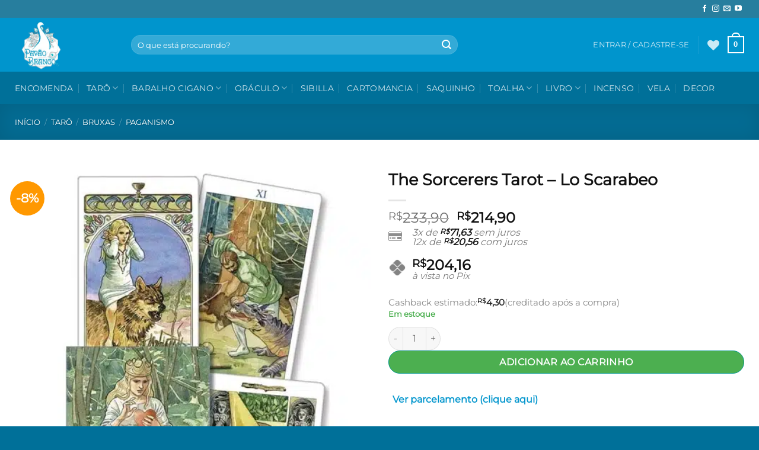

--- FILE ---
content_type: text/html; charset=UTF-8
request_url: https://pavaobranco.com.br/produto/the-sorcerers-tarot-lo-scarabeo/
body_size: 51585
content:
<!DOCTYPE html><html lang="pt-BR" class="loading-site no-js"><head><script data-no-optimize="1">var litespeed_docref=sessionStorage.getItem("litespeed_docref");litespeed_docref&&(Object.defineProperty(document,"referrer",{get:function(){return litespeed_docref}}),sessionStorage.removeItem("litespeed_docref"));</script> <meta charset="UTF-8" /><link rel="profile" href="http://gmpg.org/xfn/11" /><link rel="pingback" href="https://pavaobranco.com.br/xmlrpc.php" /> <script type="litespeed/javascript">document.documentElement.className=document.documentElement.className+' yes-js js_active js'</script> <script type="litespeed/javascript">(function(html){html.className=html.className.replace(/\bno-js\b/,'js')})(document.documentElement)</script> <title>The Sorcerers Tarot  &#8211; Lo Scarabeo &#8211; Loja e Editora Pavão Branco</title><meta name='robots' content='max-image-preview:large' /><meta name="viewport" content="width=device-width, initial-scale=1" /><script type="litespeed/javascript">window._wca=window._wca||[]</script> <link rel='dns-prefetch' href='//stats.wp.com' /><link rel='dns-prefetch' href='//capi-automation.s3.us-east-2.amazonaws.com' /><link rel='dns-prefetch' href='//www.googletagmanager.com' /><link rel='dns-prefetch' href='//pagead2.googlesyndication.com' /><link rel='prefetch' href='https://pavaobranco.com.br/wp-content/themes/flatsome/assets/js/flatsome.js?ver=e2eddd6c228105dac048' /><link rel='prefetch' href='https://pavaobranco.com.br/wp-content/themes/flatsome/assets/js/chunk.slider.js?ver=3.20.4' /><link rel='prefetch' href='https://pavaobranco.com.br/wp-content/themes/flatsome/assets/js/chunk.popups.js?ver=3.20.4' /><link rel='prefetch' href='https://pavaobranco.com.br/wp-content/themes/flatsome/assets/js/chunk.tooltips.js?ver=3.20.4' /><link rel='prefetch' href='https://pavaobranco.com.br/wp-content/themes/flatsome/assets/js/woocommerce.js?ver=1c9be63d628ff7c3ff4c' /><link rel="alternate" type="application/rss+xml" title="Feed para Loja e Editora Pavão Branco &raquo;" href="https://pavaobranco.com.br/feed/" /><link rel="alternate" type="application/rss+xml" title="Feed de comentários para Loja e Editora Pavão Branco &raquo;" href="https://pavaobranco.com.br/comments/feed/" /><link rel="alternate" type="application/rss+xml" title="Feed de comentários para Loja e Editora Pavão Branco &raquo; The Sorcerers Tarot  &#8211; Lo Scarabeo" href="https://pavaobranco.com.br/produto/the-sorcerers-tarot-lo-scarabeo/feed/" /><link rel="alternate" title="oEmbed (JSON)" type="application/json+oembed" href="https://pavaobranco.com.br/wp-json/oembed/1.0/embed?url=https%3A%2F%2Fpavaobranco.com.br%2Fproduto%2Fthe-sorcerers-tarot-lo-scarabeo%2F" /><link rel="alternate" title="oEmbed (XML)" type="text/xml+oembed" href="https://pavaobranco.com.br/wp-json/oembed/1.0/embed?url=https%3A%2F%2Fpavaobranco.com.br%2Fproduto%2Fthe-sorcerers-tarot-lo-scarabeo%2F&#038;format=xml" /><style id='wp-img-auto-sizes-contain-inline-css' type='text/css'>img:is([sizes=auto i],[sizes^="auto," i]){contain-intrinsic-size:3000px 1500px}
/*# sourceURL=wp-img-auto-sizes-contain-inline-css */</style><style id="litespeed-ccss">img:is([sizes=auto i],[sizes^="auto,"i]){contain-intrinsic-size:3000px 1500px}:root{--wp-block-synced-color:#7a00df;--wp-block-synced-color--rgb:122,0,223;--wp-bound-block-color:var(--wp-block-synced-color);--wp-editor-canvas-background:#ddd;--wp-admin-theme-color:#007cba;--wp-admin-theme-color--rgb:0,124,186;--wp-admin-theme-color-darker-10:#006ba1;--wp-admin-theme-color-darker-10--rgb:0,107,160.5;--wp-admin-theme-color-darker-20:#005a87;--wp-admin-theme-color-darker-20--rgb:0,90,135;--wp-admin-border-width-focus:2px}:root{--wp--preset--font-size--normal:16px;--wp--preset--font-size--huge:42px}.screen-reader-text{border:0;clip-path:inset(50%);height:1px;margin:-1px;overflow:hidden;padding:0;position:absolute;width:1px;word-wrap:normal!important}html :where(img[class*=wp-image-]){height:auto;max-width:100%}.screen-reader-text{clip:rect(1px,1px,1px,1px);word-wrap:normal!important;border:0;clip-path:inset(50%);height:1px;margin:-1px;overflow:hidden;overflow-wrap:normal!important;padding:0;position:absolute!important;width:1px}:root{--woocommerce:#720eec;--wc-green:#7ad03a;--wc-red:#a00;--wc-orange:#ffba00;--wc-blue:#2ea2cc;--wc-primary:#720eec;--wc-primary-text:#fcfbfe;--wc-secondary:#e9e6ed;--wc-secondary-text:#515151;--wc-highlight:#958e09;--wc-highligh-text:white;--wc-content-bg:#fff;--wc-subtext:#767676;--wc-form-border-color:rgba(32, 7, 7, 0.8);--wc-form-border-radius:4px;--wc-form-border-width:1px}.yith-wcwl-add-to-wishlist .yith-wcwl-add-button{display:flex;flex-direction:column;align-items:center}.yith-wcwl-add-to-wishlist svg.yith-wcwl-icon-svg{height:auto;width:25px;color:var(--add-to-wishlist-icon-color,#000)}.yith-wcwl-add-to-wishlist a.add_to_wishlist>.yith-wcwl-icon-svg{vertical-align:bottom}.yith-wcwl-add-to-wishlist{margin-top:10px}.yith-wcwl-add-button a.add_to_wishlist{margin:0;box-shadow:none;text-shadow:none}.yith-wcwl-add-button .add_to_wishlist svg.yith-wcwl-icon-svg{margin-right:5px}:root{--color-add-to-wishlist-background:#333333;--color-add-to-wishlist-text:#FFFFFF;--color-add-to-wishlist-border:#333333;--color-add-to-wishlist-background-hover:#333333;--color-add-to-wishlist-text-hover:#FFFFFF;--color-add-to-wishlist-border-hover:#333333;--rounded-corners-radius:0px;--add-to-cart-rounded-corners-radius:0px;--feedback-duration:3s}:root{--color-add-to-wishlist-background:#333333;--color-add-to-wishlist-text:#FFFFFF;--color-add-to-wishlist-border:#333333;--color-add-to-wishlist-background-hover:#333333;--color-add-to-wishlist-text-hover:#FFFFFF;--color-add-to-wishlist-border-hover:#333333;--rounded-corners-radius:0px;--add-to-cart-rounded-corners-radius:0px;--feedback-duration:3s}:root{--color-add-to-wishlist-background:#333333;--color-add-to-wishlist-text:#FFFFFF;--color-add-to-wishlist-border:#333333;--color-add-to-wishlist-background-hover:#333333;--color-add-to-wishlist-text-hover:#FFFFFF;--color-add-to-wishlist-border-hover:#333333;--rounded-corners-radius:0px;--add-to-cart-rounded-corners-radius:0px;--feedback-duration:3s}:root{--color-add-to-wishlist-background:#333333;--color-add-to-wishlist-text:#FFFFFF;--color-add-to-wishlist-border:#333333;--color-add-to-wishlist-background-hover:#333333;--color-add-to-wishlist-text-hover:#FFFFFF;--color-add-to-wishlist-border-hover:#333333;--rounded-corners-radius:0px;--add-to-cart-rounded-corners-radius:0px;--feedback-duration:3s}:root{--color-add-to-wishlist-background:#333333;--color-add-to-wishlist-text:#FFFFFF;--color-add-to-wishlist-border:#333333;--color-add-to-wishlist-background-hover:#333333;--color-add-to-wishlist-text-hover:#FFFFFF;--color-add-to-wishlist-border-hover:#333333;--rounded-corners-radius:0px;--add-to-cart-rounded-corners-radius:0px;--feedback-duration:3s}:root{--color-add-to-wishlist-background:#333333;--color-add-to-wishlist-text:#FFFFFF;--color-add-to-wishlist-border:#333333;--color-add-to-wishlist-background-hover:#333333;--color-add-to-wishlist-text-hover:#FFFFFF;--color-add-to-wishlist-border-hover:#333333;--rounded-corners-radius:0px;--add-to-cart-rounded-corners-radius:0px;--feedback-duration:3s}:root{--color-add-to-wishlist-background:#333333;--color-add-to-wishlist-text:#FFFFFF;--color-add-to-wishlist-border:#333333;--color-add-to-wishlist-background-hover:#333333;--color-add-to-wishlist-text-hover:#FFFFFF;--color-add-to-wishlist-border-hover:#333333;--rounded-corners-radius:0px;--add-to-cart-rounded-corners-radius:0px;--feedback-duration:3s}:root{--color-add-to-wishlist-background:#333333;--color-add-to-wishlist-text:#FFFFFF;--color-add-to-wishlist-border:#333333;--color-add-to-wishlist-background-hover:#333333;--color-add-to-wishlist-text-hover:#FFFFFF;--color-add-to-wishlist-border-hover:#333333;--rounded-corners-radius:0px;--add-to-cart-rounded-corners-radius:0px;--feedback-duration:3s}:root{--color-add-to-wishlist-background:#333333;--color-add-to-wishlist-text:#FFFFFF;--color-add-to-wishlist-border:#333333;--color-add-to-wishlist-background-hover:#333333;--color-add-to-wishlist-text-hover:#FFFFFF;--color-add-to-wishlist-border-hover:#333333;--rounded-corners-radius:0px;--add-to-cart-rounded-corners-radius:0px;--feedback-duration:3s}:root{--wp--preset--aspect-ratio--square:1;--wp--preset--aspect-ratio--4-3:4/3;--wp--preset--aspect-ratio--3-4:3/4;--wp--preset--aspect-ratio--3-2:3/2;--wp--preset--aspect-ratio--2-3:2/3;--wp--preset--aspect-ratio--16-9:16/9;--wp--preset--aspect-ratio--9-16:9/16;--wp--preset--color--black:#000000;--wp--preset--color--cyan-bluish-gray:#abb8c3;--wp--preset--color--white:#ffffff;--wp--preset--color--pale-pink:#f78da7;--wp--preset--color--vivid-red:#cf2e2e;--wp--preset--color--luminous-vivid-orange:#ff6900;--wp--preset--color--luminous-vivid-amber:#fcb900;--wp--preset--color--light-green-cyan:#7bdcb5;--wp--preset--color--vivid-green-cyan:#00d084;--wp--preset--color--pale-cyan-blue:#8ed1fc;--wp--preset--color--vivid-cyan-blue:#0693e3;--wp--preset--color--vivid-purple:#9b51e0;--wp--preset--color--primary:#0095cd;--wp--preset--color--secondary:#00b2c0;--wp--preset--color--success:#4caf50;--wp--preset--color--alert:#b20000;--wp--preset--gradient--vivid-cyan-blue-to-vivid-purple:linear-gradient(135deg,rgb(6,147,227) 0%,rgb(155,81,224) 100%);--wp--preset--gradient--light-green-cyan-to-vivid-green-cyan:linear-gradient(135deg,rgb(122,220,180) 0%,rgb(0,208,130) 100%);--wp--preset--gradient--luminous-vivid-amber-to-luminous-vivid-orange:linear-gradient(135deg,rgb(252,185,0) 0%,rgb(255,105,0) 100%);--wp--preset--gradient--luminous-vivid-orange-to-vivid-red:linear-gradient(135deg,rgb(255,105,0) 0%,rgb(207,46,46) 100%);--wp--preset--gradient--very-light-gray-to-cyan-bluish-gray:linear-gradient(135deg,rgb(238,238,238) 0%,rgb(169,184,195) 100%);--wp--preset--gradient--cool-to-warm-spectrum:linear-gradient(135deg,rgb(74,234,220) 0%,rgb(151,120,209) 20%,rgb(207,42,186) 40%,rgb(238,44,130) 60%,rgb(251,105,98) 80%,rgb(254,248,76) 100%);--wp--preset--gradient--blush-light-purple:linear-gradient(135deg,rgb(255,206,236) 0%,rgb(152,150,240) 100%);--wp--preset--gradient--blush-bordeaux:linear-gradient(135deg,rgb(254,205,165) 0%,rgb(254,45,45) 50%,rgb(107,0,62) 100%);--wp--preset--gradient--luminous-dusk:linear-gradient(135deg,rgb(255,203,112) 0%,rgb(199,81,192) 50%,rgb(65,88,208) 100%);--wp--preset--gradient--pale-ocean:linear-gradient(135deg,rgb(255,245,203) 0%,rgb(182,227,212) 50%,rgb(51,167,181) 100%);--wp--preset--gradient--electric-grass:linear-gradient(135deg,rgb(202,248,128) 0%,rgb(113,206,126) 100%);--wp--preset--gradient--midnight:linear-gradient(135deg,rgb(2,3,129) 0%,rgb(40,116,252) 100%);--wp--preset--font-size--small:13px;--wp--preset--font-size--medium:20px;--wp--preset--font-size--large:36px;--wp--preset--font-size--x-large:42px;--wp--preset--spacing--20:0.44rem;--wp--preset--spacing--30:0.67rem;--wp--preset--spacing--40:1rem;--wp--preset--spacing--50:1.5rem;--wp--preset--spacing--60:2.25rem;--wp--preset--spacing--70:3.38rem;--wp--preset--spacing--80:5.06rem;--wp--preset--shadow--natural:6px 6px 9px rgba(0, 0, 0, 0.2);--wp--preset--shadow--deep:12px 12px 50px rgba(0, 0, 0, 0.4);--wp--preset--shadow--sharp:6px 6px 0px rgba(0, 0, 0, 0.2);--wp--preset--shadow--outlined:6px 6px 0px -3px rgb(255, 255, 255), 6px 6px rgb(0, 0, 0);--wp--preset--shadow--crisp:6px 6px 0px rgb(0, 0, 0)}:where(body){margin:0}body{padding-top:0;padding-right:0;padding-bottom:0;padding-left:0}a:where(:not(.wp-element-button)){text-decoration:none}button.pswp__button{box-shadow:none!important;background-image:url(https://pavaobranco.com.br/wp-content/plugins/woocommerce/assets/css/photoswipe/default-skin/default-skin.png)!important}button.pswp__button,button.pswp__button--arrow--left::before,button.pswp__button--arrow--right::before{background-color:transparent!important}button.pswp__button--arrow--left,button.pswp__button--arrow--right{background-image:none!important}.pswp{display:none;position:absolute;width:100%;height:100%;left:0;top:0;overflow:hidden;-ms-touch-action:none;touch-action:none;z-index:1500;-webkit-text-size-adjust:100%;-webkit-backface-visibility:hidden;outline:0}.pswp *{-webkit-box-sizing:border-box;box-sizing:border-box}.pswp__bg{position:absolute;left:0;top:0;width:100%;height:100%;background:#000;opacity:0;-webkit-transform:translateZ(0);transform:translateZ(0);-webkit-backface-visibility:hidden;will-change:opacity}.pswp__scroll-wrap{position:absolute;left:0;top:0;width:100%;height:100%;overflow:hidden}.pswp__container{-ms-touch-action:none;touch-action:none;position:absolute;left:0;right:0;top:0;bottom:0}.pswp__container{-webkit-touch-callout:none}.pswp__bg{will-change:opacity}.pswp__container{-webkit-backface-visibility:hidden}.pswp__item{position:absolute;left:0;right:0;top:0;bottom:0;overflow:hidden}.pswp__button{width:44px;height:44px;position:relative;background:0 0;overflow:visible;-webkit-appearance:none;display:block;border:0;padding:0;margin:0;float:left;opacity:.75;-webkit-box-shadow:none;box-shadow:none}.pswp__button::-moz-focus-inner{padding:0;border:0}.pswp__button,.pswp__button--arrow--left:before,.pswp__button--arrow--right:before{background:url(https://pavaobranco.com.br/wp-content/plugins/woocommerce/assets/css/photoswipe/default-skin/default-skin.png)0 0 no-repeat;background-size:264px 88px;width:44px;height:44px}.pswp__button--close{background-position:0-44px}.pswp__button--share{background-position:-44px -44px}.pswp__button--fs{display:none}.pswp__button--zoom{display:none;background-position:-88px 0}.pswp__button--arrow--left,.pswp__button--arrow--right{background:0 0;top:50%;margin-top:-50px;width:70px;height:100px;position:absolute}.pswp__button--arrow--left{left:0}.pswp__button--arrow--right{right:0}.pswp__button--arrow--left:before,.pswp__button--arrow--right:before{content:"";top:35px;background-color:rgb(0 0 0/.3);height:30px;width:32px;position:absolute}.pswp__button--arrow--left:before{left:6px;background-position:-138px -44px}.pswp__button--arrow--right:before{right:6px;background-position:-94px -44px}.pswp__share-modal{display:block;background:rgb(0 0 0/.5);width:100%;height:100%;top:0;left:0;padding:10px;position:absolute;z-index:1600;opacity:0;-webkit-backface-visibility:hidden;will-change:opacity}.pswp__share-modal--hidden{display:none}.pswp__share-tooltip{z-index:1620;position:absolute;background:#fff;top:56px;border-radius:2px;display:block;width:auto;right:44px;-webkit-box-shadow:0 2px 5px rgb(0 0 0/.25);box-shadow:0 2px 5px rgb(0 0 0/.25);-webkit-transform:translateY(6px);-ms-transform:translateY(6px);transform:translateY(6px);-webkit-backface-visibility:hidden;will-change:transform}.pswp__counter{position:relative;left:0;top:0;height:44px;font-size:13px;line-height:44px;color:#fff;opacity:.75;padding:0 10px;margin-inline-end:auto}.pswp__caption{position:absolute;left:0;bottom:0;width:100%;min-height:44px}.pswp__caption__center{text-align:left;max-width:420px;margin:0 auto;font-size:13px;padding:10px;line-height:20px;color:#ccc}.pswp__preloader{width:44px;height:44px;position:absolute;top:0;left:50%;margin-left:-22px;opacity:0;will-change:opacity;direction:ltr}@media screen and (max-width:1024px){.pswp__preloader{position:relative;left:auto;top:auto;margin:0;float:right}}.pswp__ui{-webkit-font-smoothing:auto;visibility:visible;opacity:1;z-index:1550}.pswp__top-bar{position:absolute;left:0;top:0;height:44px;width:100%;display:flex;justify-content:flex-end}.pswp__caption,.pswp__top-bar{-webkit-backface-visibility:hidden;will-change:opacity}.pswp__caption,.pswp__top-bar{background-color:rgb(0 0 0/.5)}.pswp__ui--hidden .pswp__button--arrow--left,.pswp__ui--hidden .pswp__button--arrow--right,.pswp__ui--hidden .pswp__caption,.pswp__ui--hidden .pswp__top-bar{opacity:.001}#yith-wcwtl-output{margin-bottom:20px;position:relative}#yith-wcwtl-output:after,#yith-wcwtl-output:before{content:"";clear:both;display:table}#yith-wcwtl-output label{display:block;margin-bottom:5px}#yith-wcwtl-output label:last-of-type{margin-bottom:10px}#yith-wcwtl-output input,#yith-wcwtl-output p{margin-bottom:10px}#yith-wcwtl-output .button.alt{background:#ff9800;color:#fff}#yith-wcwtl-output p,#yith-wcwtl-output label{font-size:15px;color:#333}.wishlist-icon{position:relative}.wishlist-popup{opacity:0;max-height:0;position:absolute;overflow:hidden;padding:5px;margin-top:-10px;border-radius:5px;line-height:1.3;text-align:center;font-size:.9em;top:100%;background-color:rgb(0 0 0/.8);right:0;color:#FFF}.wishlist-popup:after{bottom:100%;right:10px;border:solid #fff0;content:" ";height:0;width:0;position:absolute;border-color:#fff0;border-bottom-color:rgb(0 0 0/.8);border-width:10px;margin-left:-10px}.wishlist-popup a{color:#ccc;display:block}.wishlist-popup .yith-wcwl-icon-svg{display:none}.wishlist-popup .yith-wcwl-add-to-wishlist{margin-block-start:0}html{-ms-text-size-adjust:100%;-webkit-text-size-adjust:100%;font-family:sans-serif}body{margin:0}aside,header,main,nav{display:block}[hidden]{display:none}a{background-color:#fff0}strong{font-weight:inherit;font-weight:bolder}img{border-style:none}svg:not(:root){overflow:hidden}button,input{font:inherit}button,input{overflow:visible}button{text-transform:none}[type=submit],button,html [type=button]{-webkit-appearance:button}button::-moz-focus-inner,input::-moz-focus-inner{border:0;padding:0}button:-moz-focusring,input:-moz-focusring{outline:1px dotted ButtonText}[type=search]{-webkit-appearance:textfield}[type=search]::-webkit-search-cancel-button,[type=search]::-webkit-search-decoration{-webkit-appearance:none}*,:after,:before,html{box-sizing:border-box}html{background-attachment:fixed}body{-webkit-font-smoothing:antialiased;-moz-osx-font-smoothing:grayscale;color:var(--fs-color-base)}img{display:inline-block;height:auto;max-width:100%;vertical-align:middle}a,button,input{touch-action:manipulation}.col{margin:0;padding:0 15px 30px;position:relative;width:100%}.col-fit{flex:1}@media screen and (max-width:849px){.col{padding-bottom:30px}}@media screen and (min-width:850px){.large-6{flex-basis:50%;max-width:50%}}.container,.row{margin-left:auto;margin-right:auto;width:100%}.container{padding-left:15px;padding-right:15px}.container,.row{max-width:1080px}.flex-row{align-items:center;display:flex;flex-flow:row nowrap;justify-content:space-between;width:100%}.flex-row-col{display:flex;flex-direction:column;justify-content:flex-start}.text-center .flex-row{justify-content:center}.header .flex-row{height:100%}.flex-col{max-height:100%}.flex-grow{-ms-flex-negative:1;-ms-flex-preferred-size:auto!important;flex:1}.flex-left{margin-right:auto}.flex-right{margin-left:auto}@media (max-width:849px){.medium-flex-wrap{flex-flow:column wrap}.medium-flex-wrap .flex-col{flex-grow:0;padding-bottom:5px;padding-top:5px;width:100%}}@media (-ms-high-contrast:none){.nav>li>a>i{top:-1px}}.row{display:flex;flex-flow:row wrap;width:100%}.row>div:not(.col):not([class^=col-]):not([class*=" col-"]){width:100%!important}.nav-dropdown{background-color:#fff;color:var(--fs-color-base);display:table;left:-99999px;margin:0;max-height:0;min-width:260px;opacity:0;padding:20px 0;position:absolute;text-align:left;visibility:hidden;z-index:9}.nav-dropdown:after{clear:both;content:"";display:block;height:0;visibility:hidden}.nav-dropdown li{display:block;margin:0;vertical-align:top}.nav-dropdown li ul{margin:0;padding:0}.nav-column li>a,.nav-dropdown>li>a{display:block;line-height:1.3;padding:10px 20px;width:auto}.nav-column>li:last-child:not(.nav-dropdown-col)>a,.nav-dropdown>li:last-child:not(.nav-dropdown-col)>a{border-bottom:0!important}.nav-dropdown>li.nav-dropdown-col{display:table-cell;min-width:160px;text-align:left;white-space:nowrap;width:160px}.nav-dropdown>li.nav-dropdown-col:not(:last-child){border-right:1px solid #fff0}.nav-dropdown .menu-item-has-children>a,.nav-dropdown .nav-dropdown-col>a{color:#000;font-size:.8em;font-weight:bolder;text-transform:uppercase}.nav-dropdown.nav-dropdown-bold>li.nav-dropdown-col{border-color:#f1f1f1}.nav-dropdown-bold .nav-column li>a,.nav-dropdown.nav-dropdown-bold>li>a{border-radius:10px;margin:0 10px;padding-left:10px;padding-right:5px}.nav-dropdown-has-arrow li.has-dropdown:after,.nav-dropdown-has-arrow li.has-dropdown:before{border:solid #fff0;bottom:-2px;content:"";height:0;left:50%;opacity:0;position:absolute;width:0;z-index:10}.nav-dropdown-has-arrow li.has-dropdown:after{border-color:#fff0 #fff0 #fff;border-width:8px;margin-left:-8px}.nav-dropdown-has-arrow li.has-dropdown:before{border-width:11px;margin-left:-11px;z-index:-999}.nav-dropdown-has-shadow .nav-dropdown{box-shadow:1px 1px 15px rgb(0 0 0/.15)}.nav-dropdown-has-arrow.nav-dropdown-has-border li.has-dropdown:before{border-bottom-color:#ddd}.nav-dropdown-has-border .nav-dropdown{border:2px solid #ddd}.nav p{margin:0;padding-bottom:0}.nav,.nav ul:not(.nav-dropdown){margin:0;padding:0}.nav{align-items:center;display:flex;flex-flow:row wrap;width:100%}.nav,.nav>li{position:relative}.nav>li{display:inline-block;list-style:none;margin:0 7px;padding:0}.nav>li>a{align-items:center;display:inline-flex;flex-wrap:wrap;padding:10px 0}.nav-center{justify-content:center}.nav-left{justify-content:flex-start}.nav-right{justify-content:flex-end}.nav-column>li>a,.nav-dropdown>li>a,.nav>li>a{color:rgb(74 74 74/.85)}.nav-column>li>a,.nav-dropdown>li>a{display:block}.nav>li.active>a{color:hsl(0 0% 7%/.85)}.nav li:first-child{margin-left:0!important}.nav li:last-child{margin-right:0!important}.nav-uppercase>li>a{font-weight:bolder;letter-spacing:.02em;text-transform:uppercase}@media (min-width:850px){.nav-divided>li{margin:0 .7em}.nav-divided>li+li>a:after{border-left:1px solid rgb(0 0 0/.1);content:"";height:15px;left:-1em;margin-top:-7px;position:absolute;top:50%;width:1px}}li.html form,li.html input{margin:0}.nav-line>li>a:before{background-color:var(--fs-color-primary);content:" ";height:3px;left:50%;opacity:0;position:absolute;top:0;transform:translateX(-50%);width:100%}.nav-line>li.active>a:before{opacity:1}.tabbed-content{display:flex;flex-flow:row wrap}.tabbed-content .nav{width:100%}.nav.nav-vertical{flex-flow:column}.nav.nav-vertical li{list-style:none;margin:0;width:100%}.nav-vertical li li{font-size:1em;padding-left:.5em}.nav-vertical>li{align-items:center;display:flex;flex-flow:row wrap}.nav-vertical>li ul{width:100%}.nav-vertical li li.menu-item-has-children{margin-bottom:1em}.nav-vertical li li.menu-item-has-children:not(:first-child){margin-top:1em}.nav-vertical>li>a,.nav-vertical>li>ul>li a{align-items:center;display:flex;flex-grow:1;width:auto}.nav-vertical li li.menu-item-has-children>a{color:#000;font-size:.8em;font-weight:bolder;text-transform:uppercase}.nav-vertical>li.html{padding-bottom:1em;padding-top:1em}.nav-vertical>li>ul li a{color:#4a4a4a}.nav-vertical>li>ul{margin:0 0 2em;padding-left:1em}.nav .children{left:-99999px;opacity:0;position:fixed;transform:translateX(-10px)}@media (prefers-reduced-motion){.nav .children{opacity:1;transform:none}}.nav-sidebar.nav-vertical>li+li{border-top:1px solid #ececec}.nav-vertical>li+li{border-top:1px solid #ececec}.text-center .nav-vertical li{border:0}.text-center .nav-vertical li li{padding-left:0}.badge-container{margin:30px 0 0}.button,button,input[type=submit]{background-color:#fff0;border:1px solid #fff0;border-radius:0;box-sizing:border-box;color:currentColor;display:inline-block;font-size:.97em;font-weight:bolder;letter-spacing:.03em;line-height:2.4em;margin-right:1em;margin-top:0;max-width:100%;min-height:2.5em;min-width:24px;padding:0 1.2em;position:relative;text-align:center;text-decoration:none;text-rendering:optimizeLegibility;text-shadow:none;text-transform:uppercase;vertical-align:middle}.button span{display:inline-block;line-height:1.6}.button.is-outline{line-height:2.19em}.button,input[type=submit],input[type=submit].button{background-color:var(--fs-color-primary);border-color:rgb(0 0 0/.05);color:#fff}.button.is-outline{background-color:#fff0;border:2px solid}.is-outline{color:silver}.primary,input[type=submit],input[type=submit].button{background-color:var(--fs-color-primary)}.button.alt,.secondary{background-color:var(--fs-color-secondary)}.text-center .button:first-of-type{margin-left:0!important}.text-center .button:last-of-type{margin-right:0!important}.header-button{display:inline-block}.header-button .button{margin:0}.flex-col .button,.flex-col button,.flex-col input{margin-bottom:0}.is-divider{background-color:rgb(0 0 0/.1);display:block;height:3px;margin:1em 0;max-width:30px;width:100%}form{margin-bottom:0}input[type=email],input[type=search]{background-color:#fff;border:1px solid #ddd;border-radius:0;box-shadow:inset 0 1px 2px rgb(0 0 0/.1);box-sizing:border-box;color:#333;font-size:.97em;height:2.507em;max-width:100%;padding:0 .75em;vertical-align:middle;width:100%}@media (max-width:849px){input[type=email],input[type=search]{font-size:1rem}}input[type=email],input[type=search]{-webkit-appearance:none;-moz-appearance:none;appearance:none}label{display:block;font-size:.9em;font-weight:700;margin-bottom:.4em}.form-flat input:not([type=submit]){background-color:rgb(0 0 0/.03);border-color:rgb(0 0 0/.09);border-radius:99px;box-shadow:none;color:currentColor!important}.form-flat button,.form-flat input{border-radius:99px}.form-flat .flex-row .flex-col{padding-right:4px}.nav-dark .form-flat input:not([type=submit]){background-color:hsl(0 0% 100%/.2)!important;border-color:hsl(0 0% 100%/.09);color:#fff}.nav-dark .form-flat input::-webkit-input-placeholder{color:#fff}.form-flat .button.icon{background-color:transparent!important;border-color:transparent!important;box-shadow:none;color:currentColor!important}i[class*=" icon-"],i[class^=icon-]{speak:none!important;display:inline-block;font-display:block;font-family:fl-icons!important;font-style:normal!important;font-variant:normal!important;font-weight:400!important;line-height:1.2;margin:0;padding:0;position:relative;text-transform:none!important}.button i,button i{top:-1.5px;vertical-align:middle}.button.icon{display:inline-block;margin-left:.12em;margin-right:.12em;min-width:2.5em;padding-left:.6em;padding-right:.6em}.button.icon i{font-size:1.2em}.button.icon i+span{padding-right:.5em}.button.icon.is-small{border-width:1px}.button.icon.is-small i{top:-1px}.button.icon.circle,.button.icon.round{padding-left:0;padding-right:0}.button.icon.round>span{margin:0 8px}.button.icon.circle>i,.button.icon.round>i{margin:0 8px}.button.icon.round>i+span{margin-left:-4px}.button.icon.circle>i:only-child{margin:0}.nav>li>a>i{font-size:20px;vertical-align:middle}.has-dropdown .icon-angle-down{font-size:16px;margin-left:.2em;opacity:.6}.image-icon{display:inline-block;height:auto;position:relative;vertical-align:middle}img{opacity:1}.image-tools{padding:10px;position:absolute}.image-tools a:last-child{margin-bottom:0}.image-tools.top.right{padding-bottom:0;padding-left:0}@media only screen and (max-device-width:1024px){.image-tools{opacity:1!important;padding:5px}}.pswp__bg{background-color:rgb(0 0 0/.6)}@media (min-width:549px){.pswp__top-bar{background-color:transparent!important}}.pswp__item{opacity:0}.pswp__caption__center{text-align:center}.mfp-hide{display:none!important}.loading-spin{position:relative}.loading-spin{animation:spin .6s linear infinite;border-bottom:3px solid rgb(0 0 0/.1)!important;border-left:3px solid var(--fs-color-primary);border-radius:50%;border-right:3px solid rgb(0 0 0/.1)!important;border-top:3px solid rgb(0 0 0/.1)!important;content:"";font-size:10px;height:30px;margin:0 auto;opacity:.8;text-indent:-9999em;width:30px}.loading-spin{border-radius:50%;height:30px;width:30px}@keyframes spin{0%{transform:rotate(0deg)}to{transform:rotate(1turn)}}label{color:#222}.slider{position:relative;scrollbar-width:none}.slider:not(.flickity-enabled){-ms-overflow-style:-ms-autohiding-scrollbar;overflow-x:scroll;overflow-y:hidden;white-space:nowrap;width:auto}.slider::-webkit-scrollbar{height:0!important;width:0!important}.slider:not(.flickity-enabled)>*{display:inline-block!important;vertical-align:top;white-space:normal!important}.slider>div:not(.col){width:100%}a{color:var(--fs-experimental-link-color);text-decoration:none}.dark a{color:currentColor}ul{list-style:disc}ul{margin-top:0;padding:0}ul ul{margin:1.5em 0 1.5em 3em}li{margin-bottom:.6em}.entry-summary ul li{margin-left:1.3em}.entry-summary ul li.tab{margin-left:0}.button,button,input{margin-bottom:1em}form,p,ul{margin-bottom:1.3em}body{line-height:1.6}h1,h3{color:#555;margin-bottom:.5em;margin-top:0;text-rendering:optimizeSpeed;width:100%}h1{font-size:1.7em}h1{line-height:1.3}h3{font-size:1.25em}@media (max-width:549px){h1{font-size:1.4em}h3{font-size:1em}}p{margin-top:0}.uppercase{letter-spacing:.05em;line-height:1.05;text-transform:uppercase}.is-normal{font-weight:400}.uppercase{line-height:1.2;text-transform:uppercase}.is-larger{font-size:1.3em}.is-small,.is-small.button{font-size:.8em}@media (max-width:549px){.is-larger{font-size:1.2em}}.nav>li>a{font-size:.8em}.nav>li.html{font-size:.85em}.nav-size-medium>li>a{font-size:.9em}.container:after,.row:after{clear:both;content:"";display:table}@media (max-width:549px){.hide-for-small{display:none!important}}@media (min-width:850px){.show-for-medium{display:none!important}}@media (max-width:849px){.hide-for-medium{display:none!important}.medium-text-center{float:none!important;text-align:center!important;width:100%!important}}.full-width{display:block;max-width:100%!important;padding-left:0!important;padding-right:0!important;width:100%!important}.mb-0{margin-bottom:0!important}.mb-half{margin-bottom:15px}.mb-half:last-child{margin-bottom:0}.pb{padding-bottom:30px}.pt{padding-top:30px}.inner-padding{padding:30px}.text-left{text-align:left}.text-center{text-align:center}.text-center .is-divider,.text-center>div{margin-left:auto;margin-right:auto}.text-left .is-divider,.text-left .star-rating{margin-left:0;margin-right:auto}.relative{position:relative!important}.absolute{position:absolute!important}.fixed{position:fixed!important;z-index:12}.top{top:0}.right{right:0}.left{left:0}.bottom,.fill{bottom:0}.fill{height:100%;left:0;margin:0!important;padding:0!important;position:absolute;right:0;top:0}.bg-fill{background-position:50% 50%;background-repeat:no-repeat!important;background-size:cover!important}.circle{border-radius:999px!important;-o-object-fit:cover;object-fit:cover}.round{border-radius:5px}.z-1{z-index:21}.z-3{z-index:23}.z-top{z-index:9995}.flex{display:flex}.no-scrollbar{-ms-overflow-style:-ms-autohiding-scrollbar;scrollbar-width:none}.no-scrollbar::-webkit-scrollbar{height:0!important;width:0!important}.screen-reader-text{clip:rect(1px,1px,1px,1px);height:1px;overflow:hidden;position:absolute!important;width:1px}@media (prefers-reduced-motion:no-preference){.nav-anim>li{opacity:0;transform:translateY(-15px)}}[data-parallax-container]{overflow:hidden}@media (prefers-reduced-motion:no-preference){[data-parallax]{will-change:transform!important}[data-parallax]:not(.parallax-active){opacity:0}}.show-on-hover{filter:blur(0);opacity:0}.dark{color:#f1f1f1}.nav-dark .nav>li>a{color:hsl(0 0% 100%/.8)}.nav-dark .nav-divided>li+li>a:after{border-color:hsl(0 0% 100%/.2)}.nav-dark .nav>li.html{color:#fff}:root{--flatsome-scroll-padding-top:calc(var(--flatsome--header--sticky-height, 0px) + var(--wp-admin--admin-bar--height, 0px))}html{overflow-x:hidden;scroll-padding-top:var(--flatsome-scroll-padding-top)}@supports (overflow:clip){body{overflow-x:clip}}#main,#wrapper{background-color:#fff;position:relative}.header,.header-wrapper{background-position:50%0;background-size:cover;position:relative;width:100%;z-index:1001}.header-bg-color{background-color:hsl(0 0% 100%/.9)}.header-bottom{align-items:center;display:flex;flex-wrap:no-wrap}.header-bg-color,.header-bg-image{background-position:50%0}.header-main{position:relative;z-index:10}.header-bottom{min-height:35px;position:relative;z-index:9}.top-divider{border-top:1px solid;margin-bottom:-1px;opacity:.1}.nav>li.header-divider{border-left:1px solid rgb(0 0 0/.1);height:30px;margin:0 7.5px;position:relative;vertical-align:middle}.widget{margin-bottom:1.5em}.breadcrumbs{color:#222;font-weight:700;letter-spacing:0;padding:0}.breadcrumbs .divider{font-weight:300;margin:0 .3em;opacity:.35;position:relative;top:0}.dark .breadcrumbs{color:#fff}.breadcrumbs a{color:rgb(74 74 74/.8);font-weight:400}.breadcrumbs a:first-of-type{margin-left:0}.dark .breadcrumbs a{color:#fff}html{background-color:#4d4d4d}.back-to-top{bottom:20px;margin:0;opacity:0;right:20px;transform:translateY(30%)}.back-to-top.left{left:20px;right:unset}.logo{line-height:1;margin:0}.logo a{color:var(--fs-color-primary);display:block;font-size:32px;font-weight:bolder;margin:0;text-decoration:none;text-transform:uppercase}.logo img{display:block;width:auto}.header-logo-dark{display:none!important}.logo-left .logo{margin-left:0;margin-right:30px}@media screen and (max-width:849px){.header-inner .nav{flex-wrap:nowrap}.medium-logo-center .flex-left{flex:1 1 0%;order:1}.medium-logo-center .logo{margin:0 15px;order:2;text-align:center}.medium-logo-center .logo img{margin:0 auto}.medium-logo-center .flex-right{flex:1 1 0%;order:3}}.page-title{position:relative}.page-title-bg{overflow:hidden}.title-overlay{background-color:rgb(0 0 0/.25)}.page-title-inner{min-height:60px;padding-top:20px;position:relative}.featured-title{background-color:var(--fs-color-primary);text-shadow:1px 1px 1px rgb(0 0 0/.2)}.featured-title .page-title-inner{padding-bottom:20px}.featured-title .page-title-bg{box-shadow:inset 0 0 30px 0 rgb(0 0 0/.1)}.sidebar-menu .search-form{display:block!important}.searchform-wrapper form{margin-bottom:0}.mobile-nav>.search-form,.sidebar-menu .search-form{padding:5px 0;width:100%}.searchform{position:relative}.searchform .button.icon{margin:0}.searchform .button.icon i{font-size:1.2em}.searchform-wrapper{width:100%}.searchform-wrapper.form-flat .flex-col:last-of-type{margin-left:-2.9em}@media (max-width:849px){.searchform-wrapper{font-size:1rem}}.header .search-form .live-search-results{background-color:hsl(0 0% 100%/.95);box-shadow:0 0 10px 0 rgb(0 0 0/.1);color:#111;left:0;position:absolute;right:0;text-align:left;top:105%}.icon-menu:before{content:""}.icon-heart:before{content:""}.icon-angle-up:before{content:""}.icon-angle-down:before{content:""}.icon-search:before{content:""}.icon-whatsapp:before{content:""}.social-icons i{min-width:1em}.woocommerce-product-rating{position:relative;visibility:visible}.star-rating{-webkit-font-smoothing:antialiased;-moz-osx-font-smoothing:grayscale;display:block;font-family:fl-icons!important;font-size:16px;font-weight:400!important;height:1em;letter-spacing:0;line-height:1em;margin:.5em 0;overflow:hidden;position:relative;text-align:left;width:5.06em}.star-rating:before,.woocommerce-page .star-rating:before{color:var(--fs-color-secondary);content:"";float:left;left:0;position:absolute;top:0}.star-rating span{float:left;font-family:fl-icons!important;font-weight:400!important;height:10px;left:0;overflow:hidden;padding-top:1.5em;position:absolute;top:0;width:10px}.star-rating span:before{color:var(--fs-color-secondary);content:"";left:0;position:absolute;top:0}.star-rating--inline{display:inline-block;height:19px;vertical-align:middle}.woocommerce-review-link{font-size:90%}.box-image .out-of-stock-label{background:#fff;background:hsl(0 0% 100%/.9);color:#333;font-weight:700;left:0;opacity:.9;padding:20px 0;position:absolute;right:0;text-align:center;text-transform:uppercase;top:40%}.woocommerce-product-gallery .woocommerce-product-gallery__wrapper{margin:0}.price{line-height:1}.product-info .price{font-size:1.5em;font-weight:bolder;margin:.5em 0}.price-wrapper .price{display:block}span.amount{color:#111;font-weight:700;white-space:nowrap}.product-main{padding:40px 0}.product-info{padding-top:10px}.product-summary .woocommerce-Price-currencySymbol{display:inline-block;font-size:.75em;vertical-align:top}.product-info p.stock{font-size:.8em;font-weight:700;line-height:1.3;margin-bottom:1em}.product-gallery{padding-bottom:0!important}.product-gallery-slider img{width:100%}.sticky-add-to-cart__product{align-items:center;display:none;padding:3px}.sticky-add-to-cart__product .product-title-small{line-height:1;margin-right:1em;max-width:180px}.sticky-add-to-cart__product .sticky-add-to-cart-img{border-radius:5px;height:45px;margin-right:1em;-o-object-fit:cover;object-fit:cover;-o-object-position:50% 50%;object-position:50% 50%;width:45px}.cart-icon,.cart-icon strong{display:inline-block}.cart-icon strong{border:2px solid var(--fs-color-primary);border-radius:0;color:var(--fs-color-primary);font-family:Helvetica,Arial,Sans-serif;font-size:1em;font-weight:700;height:2.2em;line-height:1.9em;margin:.3em 0;position:relative;text-align:center;vertical-align:middle;width:2.2em}.cart-icon strong:after{border:2px solid var(--fs-color-primary);border-bottom:0;border-top-left-radius:99px;border-top-right-radius:99px;bottom:100%;content:" ";height:8px;left:50%;margin-bottom:0;margin-left:-7px;position:absolute;width:14px}.woocommerce-mini-cart__empty-message{text-align:center}.cart-popup-title>span{display:block;font-size:1.125em}.cart-popup-inner{display:flex;flex-direction:column;padding-bottom:0}.cart-popup-inner>:last-child{margin-bottom:30px}.cart-popup-inner .widget_shopping_cart{margin-bottom:0}.cart-popup-inner .widget_shopping_cart,.cart-popup-inner .widget_shopping_cart_content{display:flex;flex:1;flex-direction:column}@media (min-height:500px){.cart-popup-inner--sticky{min-height:calc(100vh - var(--wp-admin--admin-bar--height, 0px))}}.ux-mini-cart-empty{gap:30px;padding:15px 0}.ux-mini-cart-empty .woocommerce-mini-cart__empty-message{margin-bottom:0}h1.product-title.product_title.entry-title{color:#111}.box-image .out-of-stock-label{display:none!important}.star-rating span:before{color:#ff9800!important}body .wc-simulador-parcelas-parcelamento-info.no-fee,body .wc-simulador-parcelas-parcelamento-info.fee-included{display:block;font-weight:400;font-style:italic;font-size:16px}body .wc-simulador-parcelas-detalhes-valor{font-weight:400;font-style:italic;display:block}body .wc-simulador-parcelas-offer{position:relative;display:block;margin-top:5px;font-size:15px}body .wc-simulador-parcelas-offer .woocommerce-Price-amount{font-size:24px;line-height:.9}body .wcsp-container-main_price .wc-simulador-parcelas-parcelamento-info-container{display:block;position:relative;padding-left:40px;margin-top:5px;margin-bottom:20px}body .wcsp-container-main_price .wc-simulador-parcelas-parcelamento-info-container:before{content:"";position:absolute;left:0;top:3px;width:43px;height:22px}body .wcsp-container-main_price .wc-simulador-parcelas-offer{position:relative;padding-left:40px;margin-bottom:20px}body .wcsp-container-main_price .wc-simulador-parcelas-offer:before{content:"";position:absolute;left:0;top:0;width:43px;height:22px}.woocommerce .wcsp-container-main_price .wc-simulador-parcelas-offer:before{height:30px;background:url(https://pavaobranco.com.br/wp-content/plugins/wc-simulador-parcelas/legacy/assets/images/pix.png)0 0 no-repeat;background-size:30px auto}:root{--primary-color:#0095cd;--fs-color-primary:#0095cd;--fs-color-secondary:#00b2c0;--fs-color-success:#4caf50;--fs-color-alert:#b20000;--fs-color-base:#777777;--fs-experimental-link-color:#334862;--fs-experimental-link-color-hover:#0095cd}.container,.row{max-width:1260px}.header-main{height:144px}#logo img{max-height:144px}#logo{width:105px}#logo img{padding:1px 0}.header-bottom{min-height:55px}.search-form{width:71%}.header-bg-color{background-color:rgb(255 255 255/.9)}.header-bottom{background-color:#0095cd}.header-main .nav>li>a{line-height:16px}.header-bottom-nav>li>a{line-height:30px}@media (max-width:549px){.header-main{height:70px}#logo img{max-height:70px}}.nav-dropdown{font-size:100%}h1,h3,.heading-font{color:#0095cd}body{font-family:Montserrat,sans-serif}.nav>li>a{font-family:Montserrat,sans-serif}.nav>li>a{font-weight:400;font-style:normal}h1,h3,.heading-font{font-family:Montserrat,sans-serif}.shop-page-title.featured-title .title-overlay{background-color:rgb(10 10 10/.3)}.shop-page-title.featured-title .title-bg{background-image:url(https://pavaobranco.com.br/wp-content/uploads/2020/08/Cartas-Ciganas-A-magia-das-cartas.jpg)!important}html{background-color:#007099}:root{--joinchat-ico:url("data:image/svg+xml;charset=utf-8,%3Csvg xmlns='http://www.w3.org/2000/svg' viewBox='0 0 24 24'%3E%3Cpath fill='%23fff' d='M3.516 3.516c4.686-4.686 12.284-4.686 16.97 0s4.686 12.283 0 16.97a12 12 0 0 1-13.754 2.299l-5.814.735a.392.392 0 0 1-.438-.44l.748-5.788A12 12 0 0 1 3.517 3.517zm3.61 17.043.3.158a9.85 9.85 0 0 0 11.534-1.758c3.843-3.843 3.843-10.074 0-13.918s-10.075-3.843-13.918 0a9.85 9.85 0 0 0-1.747 11.554l.16.303-.51 3.942a.196.196 0 0 0 .219.22zm6.534-7.003-.933 1.164a9.84 9.84 0 0 1-3.497-3.495l1.166-.933a.79.79 0 0 0 .23-.94L9.561 6.96a.79.79 0 0 0-.924-.445l-2.023.524a.797.797 0 0 0-.588.88 11.754 11.754 0 0 0 10.005 10.005.797.797 0 0 0 .88-.587l.525-2.023a.79.79 0 0 0-.445-.923L14.6 13.327a.79.79 0 0 0-.94.23z'/%3E%3C/svg%3E");--joinchat-font:-apple-system,blinkmacsystemfont,"Segoe UI",roboto,oxygen-sans,ubuntu,cantarell,"Helvetica Neue",sans-serif}.joinchat{--sep:20px;--bottom:var(--sep);--s:60px;--h:calc(var(--s)/2);--header:max(50px,var(--s)*1.166667);--vh:100vh;--ch:142;--cs:70%;--cl:49%;--bw:1;--text:hsl(0deg 0% clamp(0%,var(--bw)*1000%,100%)/clamp(70%,var(--bw)*1000%,100%));--hover:hsl(var(--ch) var(--cs) calc(var(--cl) + 20%));--hsl:var(--ch) var(--cs) var(--cl);--color:hsl(var(--hsl));--dark:hsl(var(--ch) var(--cs) calc(var(--cl) - 10%));--bg:hsl(var(--hsl)/4%);--msg:var(--color);color:var(--text);display:none;position:fixed;z-index:9000;right:var(--sep);bottom:var(--bottom);font:normal normal normal 16px/1.625em var(--joinchat-font);letter-spacing:0;animation:joinchat_show .5s cubic-bezier(.18,.89,.32,1.28) 10ms both;transform:scale3d(0,0,0);transform-origin:calc(var(--s)/-2) calc(var(--s)/-4);touch-action:manipulation;-webkit-font-smoothing:antialiased}.joinchat *,.joinchat :after,.joinchat :before{box-sizing:border-box}@supports not (width:clamp(1px,1%,10px)){.joinchat{--text:hsl(0deg 0% calc(var(--bw)*1%)/90%)}}.joinchat__button{position:absolute;z-index:2;bottom:8px;right:8px;height:var(--s);width:var(--s);background:#25d366 var(--joinchat-ico) 50%/60%no-repeat;color:inherit;border-radius:50%;box-shadow:1px 6px 24px 0 rgba(7,94,84,.24)}.joinchat__badge{position:absolute;z-index:2;bottom:calc(var(--s) - 8px);right:4px;width:20px;height:20px;border:none;border-radius:50%;background:#e82c0c;color:#fff;font-size:12px;font-weight:600;line-height:20px;text-align:center;box-shadow:none;opacity:0}.joinchat__chatbox{content-visibility:hidden;display:flex;flex-direction:column;position:absolute;bottom:0;right:0;z-index:1;width:calc(100vw - var(--sep)*2);max-width:400px;max-height:calc(var(--vh) - var(--bottom) - var(--sep));border-radius:calc(var(--h) + 2px);background:#fff linear-gradient(180deg,var(--color),var(--color) var(--header),var(--bg) var(--header),var(--bg));box-shadow:0 2px 6px 0 rgba(0,0,0,.5);text-align:left;overflow:hidden;transform:scale3d(0,0,0);opacity:0}.joinchat__header{display:flex;flex-flow:row;align-items:center;position:relative;flex-shrink:0;height:var(--header);padding:0 70px 0 26px;margin:0}.joinchat__wa{display:block;fill:currentcolor;opacity:.8}.joinchat__close{--size:34px;position:absolute;top:calc(50% - var(--size)/2);right:24px;width:var(--size);height:var(--size);border-radius:50%;background:rgba(0,0,0,.4)url(data:image/svg+xml;charset=utf-8,%3Csvg\ xmlns=\'http://www.w3.org/2000/svg\'\ fill=\'%23fff\'\ viewBox=\'0\ 0\ 24\ 24\'%3E%3Cpath\ d=\'M24\ 2.4\ 21.6\ 0\ 12\ 9.6\ 2.4\ 0\ 0\ 2.4\ 9.6\ 12\ 0\ 21.6\ 2.4\ 24l9.6-9.6\ 9.6\ 9.6\ 2.4-2.4-9.6-9.6z\'/%3E%3C/svg%3E)50%/12px no-repeat}.joinchat__scroll{overflow:hidden scroll;overscroll-behavior-y:contain;-webkit-overflow-scrolling:touch}.joinchat__scroll::-webkit-scrollbar{width:4px;background:rgb(0 0 0/0)}.joinchat__scroll::-webkit-scrollbar-thumb{border-radius:2px;background:rgb(0 0 0/0)}.joinchat__content{display:flex;flex-direction:column;width:calc(100% + 4px);padding:20px 0 8px}.joinchat__content:after{content:"";display:block;position:absolute;bottom:0;left:0;right:4px;height:calc(var(--s) + 20px);background:#fff linear-gradient(180deg,var(--bg),var(--bg));-webkit-mask-image:linear-gradient(rgb(0 0 0/0),rgb(0 0 0/60%) 25%,rgb(0 0 0/92%) 70%,rgb(0 0 0/100%) 95%,rgb(0 0 0/100%));mask-image:linear-gradient(rgb(0 0 0/0),rgb(0 0 0/60%) 25%,rgb(0 0 0/92%) 70%,rgb(0 0 0/100%) 95%,rgb(0 0 0/100%))}.joinchat__open{position:sticky;z-index:2;bottom:8px;align-self:flex-end;display:flex;flex-direction:row;min-width:var(--s);height:var(--s);margin:0 8px;background:var(--color);color:inherit;border-radius:var(--h);box-shadow:0 1px 2px 0 rgba(0,0,0,.3);overflow:hidden}.joinchat__open__icon{flex-shrink:0;width:var(--s);height:var(--s);max-width:var(--s);padding:calc(var(--s)*0.18);margin:0;overflow:hidden}.joinchat__open__icon path{fill:none!important;stroke:var(--text)!important;stroke-linecap:round;stroke-width:33px;animation:none}.joinchat__open__icon .joinchat__pa{--stroke:1097}.joinchat__open__icon .joinchat__pb{--stroke:1020}.joinchat__open__text{max-width:0;padding:0;border-radius:var(--s);font-weight:600;line-height:var(--s);white-space:nowrap;opacity:0;overflow:hidden;text-overflow:ellipsis}.joinchat__chat{--peak_l:path("M17 25V0C17 12.877 6.082 14.9 1.031 15.91c-1.559.31-1.179 2.272.004 2.272C9.609 18.182 17 18.088 17 25z");--peak_r:path("M0 25.68V0c0 13.23 10.92 15.3 15.97 16.34 1.56.32 1.18 2.34 0 2.34-8.58 0-15.97-.1-15.97 7Z");--peak:var(--peak_l);display:flex;flex-direction:column;align-items:flex-start;padding-bottom:10px}.joinchat__bubble{position:relative;min-width:60px;max-width:calc(100% - 52px);min-height:56px;padding:15px 20px;margin:0 26px 16px;border-radius:26px;background:#fff;color:#4a4a4a;word-break:break-word;filter:drop-shadow(0 1px 2px rgba(0,0,0,.3));transform-origin:0 50%;animation:joinchat_show .25s cubic-bezier(0,0,.58,1.19) 10ms both}.joinchat__bubble:before{content:"";display:block;position:absolute;bottom:18px;left:-15px;width:17px;height:25px;background:inherit;clip-path:var(--peak)}@keyframes joinchat_show{0%{transform:scale3d(0,0,0)}to{transform:scaleX(1)}}@media (orientation:landscape) and (height<=480px),(width<=480px){.joinchat{--sep:6px;--header:max(50px,var(--s)*0.9166667)}.joinchat__close{--size:28px}.joinchat__bubble{max-width:calc(100% - 40px);padding:16px;margin:0 20px 10px;line-height:24px}}@media (prefers-color-scheme:dark){.joinchat--dark-auto{--msg:var(--dark)}.joinchat--dark-auto .joinchat__chatbox{background:#1a1a1a linear-gradient(180deg,var(--dark),var(--dark) var(--header),var(--bg) var(--header),var(--bg))}.joinchat--dark-auto .joinchat__content:after{background-color:#1a1a1a}.joinchat--dark-auto .joinchat__bubble{background:#505050;color:#d8d8d8}}@media (prefers-reduced-motion){.joinchat,.joinchat__open__icon path{animation:none}.joinchat__open__icon .joinchat__pa{stroke-dasharray:0}.joinchat__bubble{animation:none!important}}.joinchat{--ch:142;--cs:70%;--cl:49%;--bw:1}</style><link rel="preload" data-asynced="1" data-optimized="2" as="style" onload="this.onload=null;this.rel='stylesheet'" href="https://pavaobranco.com.br/wp-content/litespeed/css/b35b69f362f8bcf9190df2c13ab78b31.css?ver=8a983" /><script data-optimized="1" type="litespeed/javascript" data-src="https://pavaobranco.com.br/wp-content/plugins/litespeed-cache/assets/js/css_async.min.js"></script><link rel="preload" as="image" href="https://pavaobranco.com.br/wp-content/uploads/2023/11/logotipo-editora-pavao-branco.png.webp"><link rel="preload" as="image" href="https://pavaobranco.com.br/wp-content/uploads/2023/11/logotipo-editora-pavao-branco.png.webp"><link rel="preload" as="image" href="https://pavaobranco.com.br/wp-content/uploads/2021/07/The-Sorcerers.jpg.webp"><style id='wp-block-library-inline-css' type='text/css'>:root{--wp-block-synced-color:#7a00df;--wp-block-synced-color--rgb:122,0,223;--wp-bound-block-color:var(--wp-block-synced-color);--wp-editor-canvas-background:#ddd;--wp-admin-theme-color:#007cba;--wp-admin-theme-color--rgb:0,124,186;--wp-admin-theme-color-darker-10:#006ba1;--wp-admin-theme-color-darker-10--rgb:0,107,160.5;--wp-admin-theme-color-darker-20:#005a87;--wp-admin-theme-color-darker-20--rgb:0,90,135;--wp-admin-border-width-focus:2px}@media (min-resolution:192dpi){:root{--wp-admin-border-width-focus:1.5px}}.wp-element-button{cursor:pointer}:root .has-very-light-gray-background-color{background-color:#eee}:root .has-very-dark-gray-background-color{background-color:#313131}:root .has-very-light-gray-color{color:#eee}:root .has-very-dark-gray-color{color:#313131}:root .has-vivid-green-cyan-to-vivid-cyan-blue-gradient-background{background:linear-gradient(135deg,#00d084,#0693e3)}:root .has-purple-crush-gradient-background{background:linear-gradient(135deg,#34e2e4,#4721fb 50%,#ab1dfe)}:root .has-hazy-dawn-gradient-background{background:linear-gradient(135deg,#faaca8,#dad0ec)}:root .has-subdued-olive-gradient-background{background:linear-gradient(135deg,#fafae1,#67a671)}:root .has-atomic-cream-gradient-background{background:linear-gradient(135deg,#fdd79a,#004a59)}:root .has-nightshade-gradient-background{background:linear-gradient(135deg,#330968,#31cdcf)}:root .has-midnight-gradient-background{background:linear-gradient(135deg,#020381,#2874fc)}:root{--wp--preset--font-size--normal:16px;--wp--preset--font-size--huge:42px}.has-regular-font-size{font-size:1em}.has-larger-font-size{font-size:2.625em}.has-normal-font-size{font-size:var(--wp--preset--font-size--normal)}.has-huge-font-size{font-size:var(--wp--preset--font-size--huge)}.has-text-align-center{text-align:center}.has-text-align-left{text-align:left}.has-text-align-right{text-align:right}.has-fit-text{white-space:nowrap!important}#end-resizable-editor-section{display:none}.aligncenter{clear:both}.items-justified-left{justify-content:flex-start}.items-justified-center{justify-content:center}.items-justified-right{justify-content:flex-end}.items-justified-space-between{justify-content:space-between}.screen-reader-text{border:0;clip-path:inset(50%);height:1px;margin:-1px;overflow:hidden;padding:0;position:absolute;width:1px;word-wrap:normal!important}.screen-reader-text:focus{background-color:#ddd;clip-path:none;color:#444;display:block;font-size:1em;height:auto;left:5px;line-height:normal;padding:15px 23px 14px;text-decoration:none;top:5px;width:auto;z-index:100000}html :where(.has-border-color){border-style:solid}html :where([style*=border-top-color]){border-top-style:solid}html :where([style*=border-right-color]){border-right-style:solid}html :where([style*=border-bottom-color]){border-bottom-style:solid}html :where([style*=border-left-color]){border-left-style:solid}html :where([style*=border-width]){border-style:solid}html :where([style*=border-top-width]){border-top-style:solid}html :where([style*=border-right-width]){border-right-style:solid}html :where([style*=border-bottom-width]){border-bottom-style:solid}html :where([style*=border-left-width]){border-left-style:solid}html :where(img[class*=wp-image-]){height:auto;max-width:100%}:where(figure){margin:0 0 1em}html :where(.is-position-sticky){--wp-admin--admin-bar--position-offset:var(--wp-admin--admin-bar--height,0px)}@media screen and (max-width:600px){html :where(.is-position-sticky){--wp-admin--admin-bar--position-offset:0px}}

/*# sourceURL=wp-block-library-inline-css */</style><style id='yith-wcwl-main-inline-css' type='text/css'>:root { --color-add-to-wishlist-background: #333333; --color-add-to-wishlist-text: #FFFFFF; --color-add-to-wishlist-border: #333333; --color-add-to-wishlist-background-hover: #333333; --color-add-to-wishlist-text-hover: #FFFFFF; --color-add-to-wishlist-border-hover: #333333; --rounded-corners-radius: 0px; --add-to-cart-rounded-corners-radius: 0px; --feedback-duration: 3s } 
 :root { --color-add-to-wishlist-background: #333333; --color-add-to-wishlist-text: #FFFFFF; --color-add-to-wishlist-border: #333333; --color-add-to-wishlist-background-hover: #333333; --color-add-to-wishlist-text-hover: #FFFFFF; --color-add-to-wishlist-border-hover: #333333; --rounded-corners-radius: 0px; --add-to-cart-rounded-corners-radius: 0px; --feedback-duration: 3s } 
 :root { --color-add-to-wishlist-background: #333333; --color-add-to-wishlist-text: #FFFFFF; --color-add-to-wishlist-border: #333333; --color-add-to-wishlist-background-hover: #333333; --color-add-to-wishlist-text-hover: #FFFFFF; --color-add-to-wishlist-border-hover: #333333; --rounded-corners-radius: 0px; --add-to-cart-rounded-corners-radius: 0px; --feedback-duration: 3s } 
 :root { --color-add-to-wishlist-background: #333333; --color-add-to-wishlist-text: #FFFFFF; --color-add-to-wishlist-border: #333333; --color-add-to-wishlist-background-hover: #333333; --color-add-to-wishlist-text-hover: #FFFFFF; --color-add-to-wishlist-border-hover: #333333; --rounded-corners-radius: 0px; --add-to-cart-rounded-corners-radius: 0px; --feedback-duration: 3s } 
 :root { --color-add-to-wishlist-background: #333333; --color-add-to-wishlist-text: #FFFFFF; --color-add-to-wishlist-border: #333333; --color-add-to-wishlist-background-hover: #333333; --color-add-to-wishlist-text-hover: #FFFFFF; --color-add-to-wishlist-border-hover: #333333; --rounded-corners-radius: 0px; --add-to-cart-rounded-corners-radius: 0px; --feedback-duration: 3s } 
 :root { --color-add-to-wishlist-background: #333333; --color-add-to-wishlist-text: #FFFFFF; --color-add-to-wishlist-border: #333333; --color-add-to-wishlist-background-hover: #333333; --color-add-to-wishlist-text-hover: #FFFFFF; --color-add-to-wishlist-border-hover: #333333; --rounded-corners-radius: 0px; --add-to-cart-rounded-corners-radius: 0px; --feedback-duration: 3s } 
 :root { --color-add-to-wishlist-background: #333333; --color-add-to-wishlist-text: #FFFFFF; --color-add-to-wishlist-border: #333333; --color-add-to-wishlist-background-hover: #333333; --color-add-to-wishlist-text-hover: #FFFFFF; --color-add-to-wishlist-border-hover: #333333; --rounded-corners-radius: 0px; --add-to-cart-rounded-corners-radius: 0px; --feedback-duration: 3s } 
 :root { --color-add-to-wishlist-background: #333333; --color-add-to-wishlist-text: #FFFFFF; --color-add-to-wishlist-border: #333333; --color-add-to-wishlist-background-hover: #333333; --color-add-to-wishlist-text-hover: #FFFFFF; --color-add-to-wishlist-border-hover: #333333; --rounded-corners-radius: 0px; --add-to-cart-rounded-corners-radius: 0px; --feedback-duration: 3s } 
 :root { --color-add-to-wishlist-background: #333333; --color-add-to-wishlist-text: #FFFFFF; --color-add-to-wishlist-border: #333333; --color-add-to-wishlist-background-hover: #333333; --color-add-to-wishlist-text-hover: #FFFFFF; --color-add-to-wishlist-border-hover: #333333; --rounded-corners-radius: 0px; --add-to-cart-rounded-corners-radius: 0px; --feedback-duration: 3s } 
/*# sourceURL=yith-wcwl-main-inline-css */</style><style id='global-styles-inline-css' type='text/css'>:root{--wp--preset--aspect-ratio--square: 1;--wp--preset--aspect-ratio--4-3: 4/3;--wp--preset--aspect-ratio--3-4: 3/4;--wp--preset--aspect-ratio--3-2: 3/2;--wp--preset--aspect-ratio--2-3: 2/3;--wp--preset--aspect-ratio--16-9: 16/9;--wp--preset--aspect-ratio--9-16: 9/16;--wp--preset--color--black: #000000;--wp--preset--color--cyan-bluish-gray: #abb8c3;--wp--preset--color--white: #ffffff;--wp--preset--color--pale-pink: #f78da7;--wp--preset--color--vivid-red: #cf2e2e;--wp--preset--color--luminous-vivid-orange: #ff6900;--wp--preset--color--luminous-vivid-amber: #fcb900;--wp--preset--color--light-green-cyan: #7bdcb5;--wp--preset--color--vivid-green-cyan: #00d084;--wp--preset--color--pale-cyan-blue: #8ed1fc;--wp--preset--color--vivid-cyan-blue: #0693e3;--wp--preset--color--vivid-purple: #9b51e0;--wp--preset--color--primary: #0095cd;--wp--preset--color--secondary: #00b2c0;--wp--preset--color--success: #4caf50;--wp--preset--color--alert: #b20000;--wp--preset--gradient--vivid-cyan-blue-to-vivid-purple: linear-gradient(135deg,rgb(6,147,227) 0%,rgb(155,81,224) 100%);--wp--preset--gradient--light-green-cyan-to-vivid-green-cyan: linear-gradient(135deg,rgb(122,220,180) 0%,rgb(0,208,130) 100%);--wp--preset--gradient--luminous-vivid-amber-to-luminous-vivid-orange: linear-gradient(135deg,rgb(252,185,0) 0%,rgb(255,105,0) 100%);--wp--preset--gradient--luminous-vivid-orange-to-vivid-red: linear-gradient(135deg,rgb(255,105,0) 0%,rgb(207,46,46) 100%);--wp--preset--gradient--very-light-gray-to-cyan-bluish-gray: linear-gradient(135deg,rgb(238,238,238) 0%,rgb(169,184,195) 100%);--wp--preset--gradient--cool-to-warm-spectrum: linear-gradient(135deg,rgb(74,234,220) 0%,rgb(151,120,209) 20%,rgb(207,42,186) 40%,rgb(238,44,130) 60%,rgb(251,105,98) 80%,rgb(254,248,76) 100%);--wp--preset--gradient--blush-light-purple: linear-gradient(135deg,rgb(255,206,236) 0%,rgb(152,150,240) 100%);--wp--preset--gradient--blush-bordeaux: linear-gradient(135deg,rgb(254,205,165) 0%,rgb(254,45,45) 50%,rgb(107,0,62) 100%);--wp--preset--gradient--luminous-dusk: linear-gradient(135deg,rgb(255,203,112) 0%,rgb(199,81,192) 50%,rgb(65,88,208) 100%);--wp--preset--gradient--pale-ocean: linear-gradient(135deg,rgb(255,245,203) 0%,rgb(182,227,212) 50%,rgb(51,167,181) 100%);--wp--preset--gradient--electric-grass: linear-gradient(135deg,rgb(202,248,128) 0%,rgb(113,206,126) 100%);--wp--preset--gradient--midnight: linear-gradient(135deg,rgb(2,3,129) 0%,rgb(40,116,252) 100%);--wp--preset--font-size--small: 13px;--wp--preset--font-size--medium: 20px;--wp--preset--font-size--large: 36px;--wp--preset--font-size--x-large: 42px;--wp--preset--spacing--20: 0.44rem;--wp--preset--spacing--30: 0.67rem;--wp--preset--spacing--40: 1rem;--wp--preset--spacing--50: 1.5rem;--wp--preset--spacing--60: 2.25rem;--wp--preset--spacing--70: 3.38rem;--wp--preset--spacing--80: 5.06rem;--wp--preset--shadow--natural: 6px 6px 9px rgba(0, 0, 0, 0.2);--wp--preset--shadow--deep: 12px 12px 50px rgba(0, 0, 0, 0.4);--wp--preset--shadow--sharp: 6px 6px 0px rgba(0, 0, 0, 0.2);--wp--preset--shadow--outlined: 6px 6px 0px -3px rgb(255, 255, 255), 6px 6px rgb(0, 0, 0);--wp--preset--shadow--crisp: 6px 6px 0px rgb(0, 0, 0);}:where(body) { margin: 0; }.wp-site-blocks > .alignleft { float: left; margin-right: 2em; }.wp-site-blocks > .alignright { float: right; margin-left: 2em; }.wp-site-blocks > .aligncenter { justify-content: center; margin-left: auto; margin-right: auto; }:where(.is-layout-flex){gap: 0.5em;}:where(.is-layout-grid){gap: 0.5em;}.is-layout-flow > .alignleft{float: left;margin-inline-start: 0;margin-inline-end: 2em;}.is-layout-flow > .alignright{float: right;margin-inline-start: 2em;margin-inline-end: 0;}.is-layout-flow > .aligncenter{margin-left: auto !important;margin-right: auto !important;}.is-layout-constrained > .alignleft{float: left;margin-inline-start: 0;margin-inline-end: 2em;}.is-layout-constrained > .alignright{float: right;margin-inline-start: 2em;margin-inline-end: 0;}.is-layout-constrained > .aligncenter{margin-left: auto !important;margin-right: auto !important;}.is-layout-constrained > :where(:not(.alignleft):not(.alignright):not(.alignfull)){margin-left: auto !important;margin-right: auto !important;}body .is-layout-flex{display: flex;}.is-layout-flex{flex-wrap: wrap;align-items: center;}.is-layout-flex > :is(*, div){margin: 0;}body .is-layout-grid{display: grid;}.is-layout-grid > :is(*, div){margin: 0;}body{padding-top: 0px;padding-right: 0px;padding-bottom: 0px;padding-left: 0px;}a:where(:not(.wp-element-button)){text-decoration: none;}:root :where(.wp-element-button, .wp-block-button__link){background-color: #32373c;border-width: 0;color: #fff;font-family: inherit;font-size: inherit;font-style: inherit;font-weight: inherit;letter-spacing: inherit;line-height: inherit;padding-top: calc(0.667em + 2px);padding-right: calc(1.333em + 2px);padding-bottom: calc(0.667em + 2px);padding-left: calc(1.333em + 2px);text-decoration: none;text-transform: inherit;}.has-black-color{color: var(--wp--preset--color--black) !important;}.has-cyan-bluish-gray-color{color: var(--wp--preset--color--cyan-bluish-gray) !important;}.has-white-color{color: var(--wp--preset--color--white) !important;}.has-pale-pink-color{color: var(--wp--preset--color--pale-pink) !important;}.has-vivid-red-color{color: var(--wp--preset--color--vivid-red) !important;}.has-luminous-vivid-orange-color{color: var(--wp--preset--color--luminous-vivid-orange) !important;}.has-luminous-vivid-amber-color{color: var(--wp--preset--color--luminous-vivid-amber) !important;}.has-light-green-cyan-color{color: var(--wp--preset--color--light-green-cyan) !important;}.has-vivid-green-cyan-color{color: var(--wp--preset--color--vivid-green-cyan) !important;}.has-pale-cyan-blue-color{color: var(--wp--preset--color--pale-cyan-blue) !important;}.has-vivid-cyan-blue-color{color: var(--wp--preset--color--vivid-cyan-blue) !important;}.has-vivid-purple-color{color: var(--wp--preset--color--vivid-purple) !important;}.has-primary-color{color: var(--wp--preset--color--primary) !important;}.has-secondary-color{color: var(--wp--preset--color--secondary) !important;}.has-success-color{color: var(--wp--preset--color--success) !important;}.has-alert-color{color: var(--wp--preset--color--alert) !important;}.has-black-background-color{background-color: var(--wp--preset--color--black) !important;}.has-cyan-bluish-gray-background-color{background-color: var(--wp--preset--color--cyan-bluish-gray) !important;}.has-white-background-color{background-color: var(--wp--preset--color--white) !important;}.has-pale-pink-background-color{background-color: var(--wp--preset--color--pale-pink) !important;}.has-vivid-red-background-color{background-color: var(--wp--preset--color--vivid-red) !important;}.has-luminous-vivid-orange-background-color{background-color: var(--wp--preset--color--luminous-vivid-orange) !important;}.has-luminous-vivid-amber-background-color{background-color: var(--wp--preset--color--luminous-vivid-amber) !important;}.has-light-green-cyan-background-color{background-color: var(--wp--preset--color--light-green-cyan) !important;}.has-vivid-green-cyan-background-color{background-color: var(--wp--preset--color--vivid-green-cyan) !important;}.has-pale-cyan-blue-background-color{background-color: var(--wp--preset--color--pale-cyan-blue) !important;}.has-vivid-cyan-blue-background-color{background-color: var(--wp--preset--color--vivid-cyan-blue) !important;}.has-vivid-purple-background-color{background-color: var(--wp--preset--color--vivid-purple) !important;}.has-primary-background-color{background-color: var(--wp--preset--color--primary) !important;}.has-secondary-background-color{background-color: var(--wp--preset--color--secondary) !important;}.has-success-background-color{background-color: var(--wp--preset--color--success) !important;}.has-alert-background-color{background-color: var(--wp--preset--color--alert) !important;}.has-black-border-color{border-color: var(--wp--preset--color--black) !important;}.has-cyan-bluish-gray-border-color{border-color: var(--wp--preset--color--cyan-bluish-gray) !important;}.has-white-border-color{border-color: var(--wp--preset--color--white) !important;}.has-pale-pink-border-color{border-color: var(--wp--preset--color--pale-pink) !important;}.has-vivid-red-border-color{border-color: var(--wp--preset--color--vivid-red) !important;}.has-luminous-vivid-orange-border-color{border-color: var(--wp--preset--color--luminous-vivid-orange) !important;}.has-luminous-vivid-amber-border-color{border-color: var(--wp--preset--color--luminous-vivid-amber) !important;}.has-light-green-cyan-border-color{border-color: var(--wp--preset--color--light-green-cyan) !important;}.has-vivid-green-cyan-border-color{border-color: var(--wp--preset--color--vivid-green-cyan) !important;}.has-pale-cyan-blue-border-color{border-color: var(--wp--preset--color--pale-cyan-blue) !important;}.has-vivid-cyan-blue-border-color{border-color: var(--wp--preset--color--vivid-cyan-blue) !important;}.has-vivid-purple-border-color{border-color: var(--wp--preset--color--vivid-purple) !important;}.has-primary-border-color{border-color: var(--wp--preset--color--primary) !important;}.has-secondary-border-color{border-color: var(--wp--preset--color--secondary) !important;}.has-success-border-color{border-color: var(--wp--preset--color--success) !important;}.has-alert-border-color{border-color: var(--wp--preset--color--alert) !important;}.has-vivid-cyan-blue-to-vivid-purple-gradient-background{background: var(--wp--preset--gradient--vivid-cyan-blue-to-vivid-purple) !important;}.has-light-green-cyan-to-vivid-green-cyan-gradient-background{background: var(--wp--preset--gradient--light-green-cyan-to-vivid-green-cyan) !important;}.has-luminous-vivid-amber-to-luminous-vivid-orange-gradient-background{background: var(--wp--preset--gradient--luminous-vivid-amber-to-luminous-vivid-orange) !important;}.has-luminous-vivid-orange-to-vivid-red-gradient-background{background: var(--wp--preset--gradient--luminous-vivid-orange-to-vivid-red) !important;}.has-very-light-gray-to-cyan-bluish-gray-gradient-background{background: var(--wp--preset--gradient--very-light-gray-to-cyan-bluish-gray) !important;}.has-cool-to-warm-spectrum-gradient-background{background: var(--wp--preset--gradient--cool-to-warm-spectrum) !important;}.has-blush-light-purple-gradient-background{background: var(--wp--preset--gradient--blush-light-purple) !important;}.has-blush-bordeaux-gradient-background{background: var(--wp--preset--gradient--blush-bordeaux) !important;}.has-luminous-dusk-gradient-background{background: var(--wp--preset--gradient--luminous-dusk) !important;}.has-pale-ocean-gradient-background{background: var(--wp--preset--gradient--pale-ocean) !important;}.has-electric-grass-gradient-background{background: var(--wp--preset--gradient--electric-grass) !important;}.has-midnight-gradient-background{background: var(--wp--preset--gradient--midnight) !important;}.has-small-font-size{font-size: var(--wp--preset--font-size--small) !important;}.has-medium-font-size{font-size: var(--wp--preset--font-size--medium) !important;}.has-large-font-size{font-size: var(--wp--preset--font-size--large) !important;}.has-x-large-font-size{font-size: var(--wp--preset--font-size--x-large) !important;}
/*# sourceURL=global-styles-inline-css */</style><style id='woocommerce-inline-inline-css' type='text/css'>.woocommerce form .form-row .required { visibility: visible; }
/*# sourceURL=woocommerce-inline-inline-css */</style><style id='yith-wcwtl-style-inline-css' type='text/css'>#yith-wcwtl-output .button.alt{background:#ff9800;color:#ffffff;}
			#yith-wcwtl-output .button.alt:hover{background:#ff9800;color:#ffffff;}
			#yith-wcwtl-output .button.button-leave.alt{background:#a46497;color:#ffffff;}
			#yith-wcwtl-output .button.button-leave.alt:hover{background:#935386;color:#ffffff;}
			#yith-wcwtl-output p, #yith-wcwtl-output label{font-size:15px;color:#333333;}
/*# sourceURL=yith-wcwtl-style-inline-css */</style><style id='flatsome-main-inline-css' type='text/css'>@font-face {
				font-family: "fl-icons";
				font-display: block;
				src: url(https://pavaobranco.com.br/wp-content/themes/flatsome/assets/css/icons/fl-icons.eot?v=3.20.4);
				src:
					url(https://pavaobranco.com.br/wp-content/themes/flatsome/assets/css/icons/fl-icons.eot#iefix?v=3.20.4) format("embedded-opentype"),
					url(https://pavaobranco.com.br/wp-content/themes/flatsome/assets/css/icons/fl-icons.woff2?v=3.20.4) format("woff2"),
					url(https://pavaobranco.com.br/wp-content/themes/flatsome/assets/css/icons/fl-icons.ttf?v=3.20.4) format("truetype"),
					url(https://pavaobranco.com.br/wp-content/themes/flatsome/assets/css/icons/fl-icons.woff?v=3.20.4) format("woff"),
					url(https://pavaobranco.com.br/wp-content/themes/flatsome/assets/css/icons/fl-icons.svg?v=3.20.4#fl-icons) format("svg");
			}
/*# sourceURL=flatsome-main-inline-css */</style> <script type="litespeed/javascript" data-src="https://pavaobranco.com.br/wp-includes/js/jquery/jquery.min.js?ver=3.7.1" id="jquery-core-js"></script> <script id="fgf-frontend-js-extra" type="litespeed/javascript">var fgf_frontend_params={"is_block_cart":"","is_block_checkout":"","gift_products_pagination_nonce":"f4334035a4","gift_product_nonce":"57268d0d9b","ajaxurl":"https://pavaobranco.com.br/wp-admin/admin-ajax.php","current_page_url":"https://pavaobranco.com.br/produto/the-sorcerers-tarot-lo-scarabeo/","add_to_cart_link":"https://pavaobranco.com.br/produto/the-sorcerers-tarot-lo-scarabeo/?fgf_gift_product=%s&fgf_rule_id=%s&fgf_buy_product_id=%s&fgf_coupon_id=%s","ajax_add_to_cart":"no","quantity_field_enabled":"2","dropdown_add_to_cart_behaviour":"1","dropdown_display_type":"1","add_to_cart_alert_message":"Selecione um presente","force_checkout_type":"1"}</script> <script id="fgf-owl-carousel-js-extra" type="litespeed/javascript">var fgf_owl_carousel_params={"desktop_count":"3","tablet_count":"2","mobile_count":"1","item_margin":"10","nav":"true","nav_prev_text":"\u003C","nav_next_text":"\u003E","pagination":"true","item_per_slide":"1","slide_speed":"5000","auto_play":"true"}</script> <script id="wc-single-product-js-extra" type="litespeed/javascript">var wc_single_product_params={"i18n_required_rating_text":"Selecione uma classifica\u00e7\u00e3o","i18n_rating_options":["1 de 5 estrelas","2 de 5 estrelas","3 de 5 estrelas","4 de 5 estrelas","5 de 5 estrelas"],"i18n_product_gallery_trigger_text":"Ver galeria de imagens em tela cheia","review_rating_required":"yes","flexslider":{"rtl":!1,"animation":"slide","smoothHeight":!0,"directionNav":!1,"controlNav":"thumbnails","slideshow":!1,"animationSpeed":500,"animationLoop":!1,"allowOneSlide":!1},"zoom_enabled":"","zoom_options":[],"photoswipe_enabled":"1","photoswipe_options":{"shareEl":!1,"closeOnScroll":!1,"history":!1,"hideAnimationDuration":0,"showAnimationDuration":0},"flexslider_enabled":""}</script> <script id="wp-nonce-melhor-evio-wp-api-js-after" type="litespeed/javascript">var wpApiSettingsMelhorEnvio={"nonce_configs":"030bde1a8f","nonce_orders":"faea0c32aa","nonce_tokens":"3afcb87c33","nonce_users":"a76d23a48e"}</script> <script type="text/javascript" src="https://stats.wp.com/s-202604.js" id="woocommerce-analytics-js" defer="defer" data-wp-strategy="defer"></script> 
 <script type="litespeed/javascript" data-src="https://www.googletagmanager.com/gtag/js?id=GT-W6VS985" id="google_gtagjs-js"></script> <script id="google_gtagjs-js-after" type="litespeed/javascript">window.dataLayer=window.dataLayer||[];function gtag(){dataLayer.push(arguments)}
gtag("set","linker",{"domains":["pavaobranco.com.br"]});gtag("js",new Date());gtag("set","developer_id.dZTNiMT",!0);gtag("config","GT-W6VS985")</script> <link rel="https://api.w.org/" href="https://pavaobranco.com.br/wp-json/" /><link rel="alternate" title="JSON" type="application/json" href="https://pavaobranco.com.br/wp-json/wp/v2/product/20074" /><link rel="EditURI" type="application/rsd+xml" title="RSD" href="https://pavaobranco.com.br/xmlrpc.php?rsd" /><link rel="canonical" href="https://pavaobranco.com.br/produto/the-sorcerers-tarot-lo-scarabeo/" /><link rel='shortlink' href='https://pavaobranco.com.br/?p=20074' /><meta name="generator" content="Site Kit by Google 1.170.0" /><meta name="wwp" content="yes" /><style>img#wpstats{display:none}</style><noscript><style>.woocommerce-product-gallery{ opacity: 1 !important; }</style></noscript><meta name="google-adsense-platform-account" content="ca-host-pub-2644536267352236"><meta name="google-adsense-platform-domain" content="sitekit.withgoogle.com">
 <script  type="litespeed/javascript">!function(f,b,e,v,n,t,s){if(f.fbq)return;n=f.fbq=function(){n.callMethod?n.callMethod.apply(n,arguments):n.queue.push(arguments)};if(!f._fbq)f._fbq=n;n.push=n;n.loaded=!0;n.version='2.0';n.queue=[];t=b.createElement(e);t.async=!0;t.src=v;s=b.getElementsByTagName(e)[0];s.parentNode.insertBefore(t,s)}(window,document,'script','https://connect.facebook.net/en_US/fbevents.js')</script>  <script  type="litespeed/javascript">fbq('init','373745620296894',{},{"agent":"woocommerce_6-10.4.3-3.5.15"});document.addEventListener('DOMContentLiteSpeedLoaded',function(){document.body.insertAdjacentHTML('beforeend','<div class=\"wc-facebook-pixel-event-placeholder\"></div>')},!1)</script> 
 <script type="litespeed/javascript">(function(w,d,s,l,i){w[l]=w[l]||[];w[l].push({'gtm.start':new Date().getTime(),event:'gtm.js'});var f=d.getElementsByTagName(s)[0],j=d.createElement(s),dl=l!='dataLayer'?'&l='+l:'';j.async=!0;j.src='https://www.googletagmanager.com/gtm.js?id='+i+dl;f.parentNode.insertBefore(j,f)})(window,document,'script','dataLayer','GTM-5HDL6PW')</script>  <script type="litespeed/javascript" data-src="https://pagead2.googlesyndication.com/pagead/js/adsbygoogle.js?client=ca-pub-7668139418306982&amp;host=ca-host-pub-2644536267352236" crossorigin="anonymous"></script> <link rel="icon" href="https://pavaobranco.com.br/wp-content/uploads/2018/07/logotipo-email-32x32.png" sizes="32x32" /><link rel="icon" href="https://pavaobranco.com.br/wp-content/uploads/2018/07/logotipo-email-280x280.png" sizes="192x192" /><link rel="apple-touch-icon" href="https://pavaobranco.com.br/wp-content/uploads/2018/07/logotipo-email-280x280.png" /><meta name="msapplication-TileImage" content="https://pavaobranco.com.br/wp-content/uploads/2018/07/logotipo-email-280x280.png" /><style id="custom-css" type="text/css">:root {--primary-color: #0095cd;--fs-color-primary: #0095cd;--fs-color-secondary: #00b2c0;--fs-color-success: #4caf50;--fs-color-alert: #b20000;--fs-color-base: #777777;--fs-experimental-link-color: #334862;--fs-experimental-link-color-hover: #0095cd;}.tooltipster-base {--tooltip-color: #fff;--tooltip-bg-color: #000;}.off-canvas-right .mfp-content, .off-canvas-left .mfp-content {--drawer-width: 300px;}.off-canvas .mfp-content.off-canvas-cart {--drawer-width: 360px;}.container-width, .full-width .ubermenu-nav, .container, .row{max-width: 1260px}.row.row-collapse{max-width: 1230px}.row.row-small{max-width: 1252.5px}.row.row-large{max-width: 1290px}.flatsome-cookies {background-color: #e2ae4a}.header-main{height: 91px}#logo img{max-height: 91px}#logo{width:166px;}#logo img{padding:1px 0;}.header-bottom{min-height: 55px}.header-top{min-height: 30px}.transparent .header-main{height: 30px}.transparent #logo img{max-height: 30px}.has-transparent + .page-title:first-of-type,.has-transparent + #main > .page-title,.has-transparent + #main > div > .page-title,.has-transparent + #main .page-header-wrapper:first-of-type .page-title{padding-top: 110px;}.header.show-on-scroll,.stuck .header-main{height:70px!important}.stuck #logo img{max-height: 70px!important}.search-form{ width: 71%;}.header-bg-color {background-color: #0095cd}.header-bottom {background-color: #007099}.top-bar-nav > li > a{line-height: 16px }.header-main .nav > li > a{line-height: 16px }.stuck .header-main .nav > li > a{line-height: 50px }.header-bottom-nav > li > a{line-height: 16px }@media (max-width: 549px) {.header-main{height: 70px}#logo img{max-height: 70px}}.main-menu-overlay{background-color: #00bcd4}.nav-dropdown{font-size:100%}.header-top{background-color:rgba(94,94,94,0.42)!important;}h1,h2,h3,h4,h5,h6,.heading-font{color: #0095cd;}body{font-family: Montserrat, sans-serif;}.nav > li > a {font-family: Montserrat, sans-serif;}.mobile-sidebar-levels-2 .nav > li > ul > li > a {font-family: Montserrat, sans-serif;}.nav > li > a,.mobile-sidebar-levels-2 .nav > li > ul > li > a {font-weight: 400;font-style: normal;}h1,h2,h3,h4,h5,h6,.heading-font, .off-canvas-center .nav-sidebar.nav-vertical > li > a{font-family: Montserrat, sans-serif;}.alt-font{font-family: "Dancing Script", sans-serif;}.shop-page-title.featured-title .title-overlay{background-color: rgba(10,10,10,0.3);}.current .breadcrumb-step, [data-icon-label]:after, .button#place_order,.button.checkout,.checkout-button,.single_add_to_cart_button.button, .sticky-add-to-cart-select-options-button{background-color: #4caf50!important }.shop-page-title.featured-title .title-bg{ background-image: url(https://pavaobranco.com.br/wp-content/uploads/2021/07/The-Sorcerers.jpg.webp)!important;}@media screen and (min-width: 550px){.products .box-vertical .box-image{min-width: 247px!important;width: 247px!important;}}.footer-1{background-color: #1fbaad}.footer-2{background-color: #0095cd}.absolute-footer, html{background-color: #007099}button[name='update_cart'] { display: none; }.nav-vertical-fly-out > li + li {border-top-width: 1px; border-top-style: solid;}.label-new.menu-item > a:after{content:"Novo";}.label-hot.menu-item > a:after{content:"Quente";}.label-sale.menu-item > a:after{content:"Promoção";}.label-popular.menu-item > a:after{content:"Popular";}</style><style id="kirki-inline-styles">/* cyrillic-ext */
@font-face {
  font-family: 'Montserrat';
  font-style: normal;
  font-weight: 400;
  font-display: swap;
  src: url(https://pavaobranco.com.br/wp-content/fonts/montserrat/JTUHjIg1_i6t8kCHKm4532VJOt5-QNFgpCtr6Hw0aXpsog.woff2) format('woff2');
  unicode-range: U+0460-052F, U+1C80-1C8A, U+20B4, U+2DE0-2DFF, U+A640-A69F, U+FE2E-FE2F;
}
/* cyrillic */
@font-face {
  font-family: 'Montserrat';
  font-style: normal;
  font-weight: 400;
  font-display: swap;
  src: url(https://pavaobranco.com.br/wp-content/fonts/montserrat/JTUHjIg1_i6t8kCHKm4532VJOt5-QNFgpCtr6Hw9aXpsog.woff2) format('woff2');
  unicode-range: U+0301, U+0400-045F, U+0490-0491, U+04B0-04B1, U+2116;
}
/* vietnamese */
@font-face {
  font-family: 'Montserrat';
  font-style: normal;
  font-weight: 400;
  font-display: swap;
  src: url(https://pavaobranco.com.br/wp-content/fonts/montserrat/JTUHjIg1_i6t8kCHKm4532VJOt5-QNFgpCtr6Hw2aXpsog.woff2) format('woff2');
  unicode-range: U+0102-0103, U+0110-0111, U+0128-0129, U+0168-0169, U+01A0-01A1, U+01AF-01B0, U+0300-0301, U+0303-0304, U+0308-0309, U+0323, U+0329, U+1EA0-1EF9, U+20AB;
}
/* latin-ext */
@font-face {
  font-family: 'Montserrat';
  font-style: normal;
  font-weight: 400;
  font-display: swap;
  src: url(https://pavaobranco.com.br/wp-content/fonts/montserrat/JTUHjIg1_i6t8kCHKm4532VJOt5-QNFgpCtr6Hw3aXpsog.woff2) format('woff2');
  unicode-range: U+0100-02BA, U+02BD-02C5, U+02C7-02CC, U+02CE-02D7, U+02DD-02FF, U+0304, U+0308, U+0329, U+1D00-1DBF, U+1E00-1E9F, U+1EF2-1EFF, U+2020, U+20A0-20AB, U+20AD-20C0, U+2113, U+2C60-2C7F, U+A720-A7FF;
}
/* latin */
@font-face {
  font-family: 'Montserrat';
  font-style: normal;
  font-weight: 400;
  font-display: swap;
  src: url(https://pavaobranco.com.br/wp-content/fonts/montserrat/JTUHjIg1_i6t8kCHKm4532VJOt5-QNFgpCtr6Hw5aXo.woff2) format('woff2');
  unicode-range: U+0000-00FF, U+0131, U+0152-0153, U+02BB-02BC, U+02C6, U+02DA, U+02DC, U+0304, U+0308, U+0329, U+2000-206F, U+20AC, U+2122, U+2191, U+2193, U+2212, U+2215, U+FEFF, U+FFFD;
}/* vietnamese */
@font-face {
  font-family: 'Dancing Script';
  font-style: normal;
  font-weight: 400;
  font-display: swap;
  src: url(https://pavaobranco.com.br/wp-content/fonts/dancing-script/If2cXTr6YS-zF4S-kcSWSVi_sxjsohD9F50Ruu7BMSo3Rep8ltA.woff2) format('woff2');
  unicode-range: U+0102-0103, U+0110-0111, U+0128-0129, U+0168-0169, U+01A0-01A1, U+01AF-01B0, U+0300-0301, U+0303-0304, U+0308-0309, U+0323, U+0329, U+1EA0-1EF9, U+20AB;
}
/* latin-ext */
@font-face {
  font-family: 'Dancing Script';
  font-style: normal;
  font-weight: 400;
  font-display: swap;
  src: url(https://pavaobranco.com.br/wp-content/fonts/dancing-script/If2cXTr6YS-zF4S-kcSWSVi_sxjsohD9F50Ruu7BMSo3ROp8ltA.woff2) format('woff2');
  unicode-range: U+0100-02BA, U+02BD-02C5, U+02C7-02CC, U+02CE-02D7, U+02DD-02FF, U+0304, U+0308, U+0329, U+1D00-1DBF, U+1E00-1E9F, U+1EF2-1EFF, U+2020, U+20A0-20AB, U+20AD-20C0, U+2113, U+2C60-2C7F, U+A720-A7FF;
}
/* latin */
@font-face {
  font-family: 'Dancing Script';
  font-style: normal;
  font-weight: 400;
  font-display: swap;
  src: url(https://pavaobranco.com.br/wp-content/fonts/dancing-script/If2cXTr6YS-zF4S-kcSWSVi_sxjsohD9F50Ruu7BMSo3Sup8.woff2) format('woff2');
  unicode-range: U+0000-00FF, U+0131, U+0152-0153, U+02BB-02BC, U+02C6, U+02DA, U+02DC, U+0304, U+0308, U+0329, U+2000-206F, U+20AC, U+2122, U+2191, U+2193, U+2212, U+2215, U+FEFF, U+FFFD;
}</style><style id='joinchat-inline-css' type='text/css'>.joinchat{--ch:142;--cs:70%;--cl:49%;--bw:1}
/*# sourceURL=joinchat-inline-css */</style></head><body class="wp-singular product-template-default single single-product postid-20074 wp-theme-flatsome wp-child-theme-flatsome-child theme-flatsome woocommerce woocommerce-page woocommerce-no-js full-width lightbox nav-dropdown-has-arrow nav-dropdown-has-shadow nav-dropdown-has-border">
<noscript>
<iframe data-lazyloaded="1" src="about:blank" data-litespeed-src="https://www.googletagmanager.com/ns.html?id=GTM-5HDL6PW" height="0" width="0" style="display:none;visibility:hidden"></iframe>
</noscript>
<a class="skip-link screen-reader-text" href="#main">Skip to content</a><div id="wrapper"><header id="header" class="header "><div class="header-wrapper"><div id="top-bar" class="header-top hide-for-sticky nav-dark"><div class="flex-row container"><div class="flex-col hide-for-medium flex-left"><ul class="nav nav-left medium-nav-center nav-small  nav-divided"></ul></div><div class="flex-col hide-for-medium flex-center"><ul class="nav nav-center nav-small  nav-divided"></ul></div><div class="flex-col hide-for-medium flex-right"><ul class="nav top-bar-nav nav-right nav-small  nav-divided"><li class="html header-social-icons ml-0"><div class="social-icons follow-icons" ><a href="https://www.facebook.com/editorapavaobranco/" target="_blank" data-label="Facebook" class="icon plain tooltip facebook" title="Follow on Facebook" aria-label="Follow on Facebook" rel="noopener nofollow"><i class="icon-facebook" aria-hidden="true"></i></a><a href="https://www.instagram.com/editorapavaobranco/" target="_blank" data-label="Instagram" class="icon plain tooltip instagram" title="Follow on Instagram" aria-label="Follow on Instagram" rel="noopener nofollow"><i class="icon-instagram" aria-hidden="true"></i></a><a href="mailto:contato@pavaobranco.com.br" data-label="E-mail" target="_blank" class="icon plain tooltip email" title="Envie-nos um email" aria-label="Envie-nos um email" rel="nofollow noopener"><i class="icon-envelop" aria-hidden="true"></i></a><a href="https://www.youtube.com/channel/UC4BUW61o0OZcY4VGgdbX7Eg" data-label="YouTube" target="_blank" class="icon plain tooltip youtube" title="Follow on YouTube" aria-label="Follow on YouTube" rel="noopener nofollow"><i class="icon-youtube" aria-hidden="true"></i></a></div></li></ul></div><div class="flex-col show-for-medium flex-grow"><ul class="nav nav-center nav-small mobile-nav  nav-divided"></ul></div></div></div><div id="masthead" class="header-main hide-for-sticky nav-dark"><div class="header-inner flex-row container logo-left medium-logo-center" role="navigation"><div id="logo" class="flex-col logo"><a href="https://pavaobranco.com.br/" title="Loja e Editora Pavão Branco - A Loja e Editora Pavão Branco é uma loja e editora especializada em tarô, baralho cigano e oráculos, oferecendo uma ampla variedade de títulos nacionais e importados." rel="home">
<img width="200" height="200" src="https://pavaobranco.com.br/wp-content/uploads/2023/11/logotipo-editora-pavao-branco.png.webp" class="header_logo header-logo" alt="Loja e Editora Pavão Branco" fetchpriority="high" decoding="sync"/><img width="200" height="200" src="https://pavaobranco.com.br/wp-content/uploads/2023/11/logotipo-editora-pavao-branco.png.webp" class="header-logo-dark" alt="Loja e Editora Pavão Branco" fetchpriority="high" decoding="sync"/></a></div><div class="flex-col show-for-medium flex-left"><ul class="mobile-nav nav nav-left "><li class="nav-icon has-icon"><div class="header-button">		<a href="#" class="icon primary button round is-small" data-open="#main-menu" data-pos="center" data-bg="main-menu-overlay" data-color="dark" role="button" aria-label="Menu" aria-controls="main-menu" aria-expanded="false" aria-haspopup="dialog" data-flatsome-role-button>
<i class="icon-menu" aria-hidden="true"></i>			<span class="menu-title uppercase hide-for-small">Menu</span>		</a></div></li></ul></div><div class="flex-col hide-for-medium flex-left
flex-grow"><ul class="header-nav header-nav-main nav nav-left  nav-uppercase" ><li class="header-search-form search-form html relative has-icon"><div class="header-search-form-wrapper"><div class="searchform-wrapper ux-search-box relative form-flat is-normal"><form role="search" method="get" class="searchform" action="https://pavaobranco.com.br/"><div class="flex-row relative"><div class="flex-col flex-grow">
<label class="screen-reader-text" for="woocommerce-product-search-field-0">Pesquisar por:</label>
<input type="search" id="woocommerce-product-search-field-0" class="search-field mb-0" placeholder="O que está procurando?" value="" name="s" />
<input type="hidden" name="post_type" value="product" /></div><div class="flex-col">
<button type="submit" value="Pesquisar" class="ux-search-submit submit-button secondary button  icon mb-0" aria-label="Enviar">
<i class="icon-search" aria-hidden="true"></i>			</button></div></div><div class="live-search-results text-left z-top"></div></form></div></div></li></ul></div><div class="flex-col hide-for-medium flex-right"><ul class="header-nav header-nav-main nav nav-right  nav-uppercase"><li class="account-item has-icon"><a href="https://pavaobranco.com.br/minhaconta/" class="nav-top-link nav-top-not-logged-in is-small is-small" title="Entrar">
<span>
Entrar / Cadastre-se			</span>
</a></li><li class="header-divider"></li><li class="header-wishlist-icon">
<a href="https://pavaobranco.com.br/minhaconta/lista-desejos/" class="wishlist-link" title="Wishlist" aria-label="Wishlist">
<i class="wishlist-icon icon-heart" aria-hidden="true"></i>		</a></li><li class="cart-item has-icon"><a href="https://pavaobranco.com.br/cart-2/" class="header-cart-link nav-top-link is-small off-canvas-toggle" title="Carrinho" aria-label="Ver carrinho" aria-expanded="false" aria-haspopup="dialog" role="button" data-open="#cart-popup" data-class="off-canvas-cart" data-pos="right" aria-controls="cart-popup" data-flatsome-role-button><span class="cart-icon image-icon">
<strong>0</strong>
</span>
</a><div id="cart-popup" class="mfp-hide"><div class="cart-popup-inner inner-padding cart-popup-inner--sticky"><div class="cart-popup-title text-center">
<span class="heading-font uppercase">Carrinho</span><div class="is-divider"></div></div><div class="widget_shopping_cart"><div class="widget_shopping_cart_content"><div class="ux-mini-cart-empty flex flex-row-col text-center pt pb"><div class="ux-mini-cart-empty-icon">
<svg aria-hidden="true" xmlns="http://www.w3.org/2000/svg" viewBox="0 0 17 19" style="opacity:.1;height:80px;">
<path d="M8.5 0C6.7 0 5.3 1.2 5.3 2.7v2H2.1c-.3 0-.6.3-.7.7L0 18.2c0 .4.2.8.6.8h15.7c.4 0 .7-.3.7-.7v-.1L15.6 5.4c0-.3-.3-.6-.7-.6h-3.2v-2c0-1.6-1.4-2.8-3.2-2.8zM6.7 2.7c0-.8.8-1.4 1.8-1.4s1.8.6 1.8 1.4v2H6.7v-2zm7.5 3.4 1.3 11.5h-14L2.8 6.1h2.5v1.4c0 .4.3.7.7.7.4 0 .7-.3.7-.7V6.1h3.5v1.4c0 .4.3.7.7.7s.7-.3.7-.7V6.1h2.6z" fill-rule="evenodd" clip-rule="evenodd" fill="currentColor"></path>
</svg></div><p class="woocommerce-mini-cart__empty-message empty">Nenhum produto no carrinho.</p><p class="return-to-shop">
<a class="button primary wc-backward" href="https://pavaobranco.com.br/shop/">
Retornar para a loja				</a></p></div></div></div></div></div></li></ul></div><div class="flex-col show-for-medium flex-right"><ul class="mobile-nav nav nav-right "><li class="cart-item has-icon"><a href="https://pavaobranco.com.br/cart-2/" class="header-cart-link nav-top-link is-small off-canvas-toggle" title="Carrinho" aria-label="Ver carrinho" aria-expanded="false" aria-haspopup="dialog" role="button" data-open="#cart-popup" data-class="off-canvas-cart" data-pos="right" aria-controls="cart-popup" data-flatsome-role-button><span class="cart-icon image-icon">
<strong>0</strong>
</span>
</a></li></ul></div></div><div class="container"><div class="top-divider full-width"></div></div></div><div id="wide-nav" class="header-bottom wide-nav hide-for-sticky nav-dark hide-for-medium"><div class="flex-row container"><div class="flex-col hide-for-medium flex-left"><ul class="nav header-nav header-bottom-nav nav-left  nav-divided nav-size-medium nav-uppercase"><li id="menu-item-43244" class="menu-item menu-item-type-custom menu-item-object-custom menu-item-43244 menu-item-design-default"><a href="https://pavaobranco.com.br/produto-categoria/encomenda/" class="nav-top-link">Encomenda</a></li><li id="menu-item-35751" class="menu-item menu-item-type-custom menu-item-object-custom menu-item-has-children menu-item-35751 menu-item-design-default has-dropdown"><a href="https://pavaobranco.com.br/produto-categoria/taro/" class="nav-top-link" aria-expanded="false" aria-haspopup="menu">Tarô<i class="icon-angle-down" aria-hidden="true"></i></a><ul class="sub-menu nav-dropdown nav-dropdown-bold"><li id="menu-item-35752" class="menu-item menu-item-type-custom menu-item-object-custom menu-item-has-children menu-item-35752 nav-dropdown-col"><a href="https://pavaobranco.com.br/produto-categoria/taro/especiais/">Especiais</a><ul class="sub-menu nav-column nav-dropdown-bold"><li id="menu-item-36355" class="menu-item menu-item-type-custom menu-item-object-custom menu-item-36355"><a href="https://pavaobranco.com.br/produto-categoria/taro/especiais/estudio/">Estúdio</a></li><li id="menu-item-36353" class="menu-item menu-item-type-custom menu-item-object-custom menu-item-36353"><a href="https://pavaobranco.com.br/produto-categoria/taro/especiais/edicao-limitada/">Edição Limitada</a></li><li id="menu-item-36354" class="menu-item menu-item-type-custom menu-item-object-custom menu-item-36354"><a href="https://pavaobranco.com.br/produto-categoria/taro/especiais/efeitos-especiais/">Efeitos Especiais</a></li><li id="menu-item-36392" class="menu-item menu-item-type-custom menu-item-object-custom menu-item-36392"><a href="https://pavaobranco.com.br/produto-categoria/taro/especiais/bordas-coloridas-especiais/">Bordas Coloridas</a></li><li id="menu-item-36356" class="menu-item menu-item-type-custom menu-item-object-custom menu-item-36356"><a href="https://pavaobranco.com.br/produto-categoria/taro/especiais/golden/">Golden</a></li><li id="menu-item-35762" class="menu-item menu-item-type-custom menu-item-object-custom menu-item-35762"><a href="https://pavaobranco.com.br/produto-categoria/taro/raros-taro/">Raros</a></li></ul></li><li id="menu-item-35758" class="menu-item menu-item-type-custom menu-item-object-custom menu-item-has-children menu-item-35758 nav-dropdown-col"><a href="https://pavaobranco.com.br/produto-categoria/taro/classico/">Clássico</a><ul class="sub-menu nav-column nav-dropdown-bold"><li id="menu-item-36341" class="menu-item menu-item-type-custom menu-item-object-custom menu-item-36341"><a href="https://pavaobranco.com.br/produto-categoria/taro/classico/anima-antiqua/">Anima Antiqua</a></li><li id="menu-item-36344" class="menu-item menu-item-type-custom menu-item-object-custom menu-item-36344"><a href="https://pavaobranco.com.br/produto-categoria/taro/classico/rider-waite-smith-classico/">Rider Waite Smith</a></li><li id="menu-item-36343" class="menu-item menu-item-type-custom menu-item-object-custom menu-item-36343"><a href="https://pavaobranco.com.br/produto-categoria/taro/classico/marselha/">Marselha</a></li><li id="menu-item-36346" class="menu-item menu-item-type-custom menu-item-object-custom menu-item-36346"><a href="https://pavaobranco.com.br/produto-categoria/taro/classico/visconti-sforza/">Visconti-Sforza</a></li><li id="menu-item-36342" class="menu-item menu-item-type-custom menu-item-object-custom menu-item-36342"><a href="https://pavaobranco.com.br/produto-categoria/taro/classico/grandes-pintores/">Grandes Pintores</a></li><li id="menu-item-36345" class="menu-item menu-item-type-custom menu-item-object-custom menu-item-36345"><a href="https://pavaobranco.com.br/produto-categoria/taro/classico/tradicional/">Tradicional</a></li><li id="menu-item-35769" class="menu-item menu-item-type-custom menu-item-object-custom menu-item-35769"><a href="https://pavaobranco.com.br/produto-categoria/taro/hermetico/">Hermético</a></li></ul></li><li id="menu-item-35768" class="menu-item menu-item-type-custom menu-item-object-custom menu-item-has-children menu-item-35768 nav-dropdown-col"><a href="https://pavaobranco.com.br/produto-categoria/taro/bruxas/">Bruxas</a><ul class="sub-menu nav-column nav-dropdown-bold"><li id="menu-item-35761" class="menu-item menu-item-type-custom menu-item-object-custom menu-item-35761"><a href="https://pavaobranco.com.br/produto-categoria/taro/astrologia/">Astrologia</a></li><li id="menu-item-35771" class="menu-item menu-item-type-custom menu-item-object-custom menu-item-35771"><a href="https://pavaobranco.com.br/produto-categoria/taro/bruxas/paganismo/">Paganismo</a></li><li id="menu-item-35763" class="menu-item menu-item-type-custom menu-item-object-custom menu-item-35763"><a href="https://pavaobranco.com.br/produto-categoria/taro/bruxas/deusas/">Deusas</a></li><li id="menu-item-35770" class="menu-item menu-item-type-custom menu-item-object-custom menu-item-35770"><a href="https://pavaobranco.com.br/produto-categoria/taro/bruxas/familiares/">Familiares</a></li><li id="menu-item-35767" class="menu-item menu-item-type-custom menu-item-object-custom menu-item-35767"><a href="https://pavaobranco.com.br/produto-categoria/taro/bruxas/fadas-e-elementais-bruxas/">Fadas e Elementais</a></li><li id="menu-item-36340" class="menu-item menu-item-type-custom menu-item-object-custom menu-item-36340"><a href="https://pavaobranco.com.br/produto-categoria/taro/bruxas/sagrado-feminino-bruxas/">Sagrado Feminino</a></li><li id="menu-item-35765" class="menu-item menu-item-type-custom menu-item-object-custom menu-item-35765"><a href="https://pavaobranco.com.br/produto-categoria/taro/dark/">Dark</a></li><li id="menu-item-35766" class="menu-item menu-item-type-custom menu-item-object-custom menu-item-35766"><a href="https://pavaobranco.com.br/produto-categoria/taro/erotico/">Erótico</a></li></ul></li><li id="menu-item-35764" class="menu-item menu-item-type-custom menu-item-object-custom menu-item-has-children menu-item-35764 nav-dropdown-col"><a href="https://pavaobranco.com.br/produto-categoria/taro/culturas-mundiais/">Culturas Mundiais</a><ul class="sub-menu nav-column nav-dropdown-bold"><li id="menu-item-36352" class="menu-item menu-item-type-custom menu-item-object-custom menu-item-36352"><a href="https://pavaobranco.com.br/produto-categoria/taro/culturas-mundiais/xamanismo-culturas-mundiais/">Xamanismo</a></li><li id="menu-item-36347" class="menu-item menu-item-type-custom menu-item-object-custom menu-item-36347"><a href="https://pavaobranco.com.br/produto-categoria/taro/culturas-mundiais/africano/">Africano</a></li><li id="menu-item-36348" class="menu-item menu-item-type-custom menu-item-object-custom menu-item-36348"><a href="https://pavaobranco.com.br/produto-categoria/taro/culturas-mundiais/europeu/">Europeu</a></li><li id="menu-item-36349" class="menu-item menu-item-type-custom menu-item-object-custom menu-item-36349"><a href="https://pavaobranco.com.br/produto-categoria/taro/culturas-mundiais/latinos/">Latinos</a></li><li id="menu-item-36350" class="menu-item menu-item-type-custom menu-item-object-custom menu-item-36350"><a href="https://pavaobranco.com.br/produto-categoria/taro/culturas-mundiais/nordicos/">Nórdicos</a></li><li id="menu-item-36351" class="menu-item menu-item-type-custom menu-item-object-custom menu-item-36351"><a href="https://pavaobranco.com.br/produto-categoria/taro/culturas-mundiais/oriente/">Oriente</a></li></ul></li><li id="menu-item-35759" class="menu-item menu-item-type-custom menu-item-object-custom menu-item-has-children menu-item-35759 nav-dropdown-col"><a href="https://pavaobranco.com.br/produto-categoria/taro/fantasia-taro/">Fantasia</a><ul class="sub-menu nav-column nav-dropdown-bold"><li id="menu-item-36357" class="menu-item menu-item-type-custom menu-item-object-custom menu-item-36357"><a href="https://pavaobranco.com.br/produto-categoria/taro/fantasia-taro/lendas/">Lendas</a></li><li id="menu-item-36358" class="menu-item menu-item-type-custom menu-item-object-custom menu-item-36358"><a href="https://pavaobranco.com.br/produto-categoria/taro/fantasia-taro/ludico/">Lúdico</a></li></ul></li><li id="menu-item-35756" class="menu-item menu-item-type-custom menu-item-object-custom menu-item-has-children menu-item-35756 nav-dropdown-col"><a href="https://pavaobranco.com.br/produto-categoria/taro/mini-taro/">Mini Tarô</a><ul class="sub-menu nav-column nav-dropdown-bold"><li id="menu-item-36359" class="menu-item menu-item-type-custom menu-item-object-custom menu-item-36359"><a href="https://pavaobranco.com.br/produto-categoria/taro/mini-taro/caixinha/">Caixinha</a></li><li id="menu-item-36360" class="menu-item menu-item-type-custom menu-item-object-custom menu-item-36360"><a href="https://pavaobranco.com.br/produto-categoria/taro/mini-taro/lata-mini-taro/">Lata</a></li></ul></li><li id="menu-item-41624" class="menu-item menu-item-type-custom menu-item-object-custom menu-item-has-children menu-item-41624 nav-dropdown-col"><a href="#">Diversos</a><ul class="sub-menu nav-column nav-dropdown-bold"><li id="menu-item-35760" class="menu-item menu-item-type-custom menu-item-object-custom menu-item-35760"><a href="https://pavaobranco.com.br/produto-categoria/taro/em-portugues/">Em Português</a></li><li id="menu-item-39957" class="menu-item menu-item-type-custom menu-item-object-custom menu-item-39957"><a href="https://pavaobranco.com.br/produto-categoria/taro/em-espanhol/">Em Espanhol</a></li><li id="menu-item-35757" class="menu-item menu-item-type-custom menu-item-object-custom menu-item-35757"><a href="https://pavaobranco.com.br/produto-categoria/taro/anjos/">Anjos</a></li><li id="menu-item-35755" class="menu-item menu-item-type-custom menu-item-object-custom menu-item-35755"><a href="https://pavaobranco.com.br/produto-categoria/taro/box/">Kit Box</a></li><li id="menu-item-39827" class="menu-item menu-item-type-custom menu-item-object-custom menu-item-39827"><a href="https://pavaobranco.com.br/produto-categoria/taro/maco/">Maço</a></li><li id="menu-item-39878" class="menu-item menu-item-type-custom menu-item-object-custom menu-item-39878"><a href="https://pavaobranco.com.br/produto-categoria/taro/caixa-rigida/">Caixa Rígida</a></li></ul></li></ul></li><li id="menu-item-35772" class="menu-item menu-item-type-custom menu-item-object-custom menu-item-has-children menu-item-35772 menu-item-design-default has-dropdown"><a href="https://pavaobranco.com.br/produto-categoria/baralho-cigano/" class="nav-top-link" aria-expanded="false" aria-haspopup="menu">Baralho Cigano<i class="icon-angle-down" aria-hidden="true"></i></a><ul class="sub-menu nav-dropdown nav-dropdown-bold"><li id="menu-item-35773" class="menu-item menu-item-type-custom menu-item-object-custom menu-item-35773"><a href="https://pavaobranco.com.br/produto-categoria/baralho-cigano/especiais-baralho-cigano/">Especiais</a></li><li id="menu-item-38302" class="menu-item menu-item-type-custom menu-item-object-custom menu-item-38302"><a href="https://pavaobranco.com.br/produto-categoria/baralho-cigano/portugues/">Em Português</a></li><li id="menu-item-39882" class="menu-item menu-item-type-custom menu-item-object-custom menu-item-39882"><a href="https://pavaobranco.com.br/produto-categoria/baralho-cigano/mensagens-ciganas/">Mensagens Ciganas</a></li><li id="menu-item-35774" class="menu-item menu-item-type-custom menu-item-object-custom menu-item-has-children menu-item-35774 nav-dropdown-col"><a href="https://pavaobranco.com.br/produto-categoria/baralho-cigano/lenormand-baralho-cigano/">Lenormand</a><ul class="sub-menu nav-column nav-dropdown-bold"><li id="menu-item-36133" class="menu-item menu-item-type-custom menu-item-object-custom menu-item-36133"><a href="https://pavaobranco.com.br/produto-categoria/baralho-cigano/lenormand-baralho-cigano/classico-lenormand-baralho-cigano/">Clássico</a></li><li id="menu-item-36134" class="menu-item menu-item-type-custom menu-item-object-custom menu-item-36134"><a href="https://pavaobranco.com.br/produto-categoria/baralho-cigano/lenormand-baralho-cigano/contemporaneo-lenormand-baralho-cigano/">Contemporâneo</a></li></ul></li><li id="menu-item-36135" class="menu-item menu-item-type-custom menu-item-object-custom menu-item-has-children menu-item-36135 nav-dropdown-col"><a href="https://pavaobranco.com.br/produto-categoria/baralho-cigano/baralho-cigano-baralho-cigano/">Baralho Cigano</a><ul class="sub-menu nav-column nav-dropdown-bold"><li id="menu-item-36136" class="menu-item menu-item-type-custom menu-item-object-custom menu-item-36136"><a href="https://pavaobranco.com.br/produto-categoria/baralho-cigano/baralho-cigano-baralho-cigano/classico-baralho-cigano-baralho-cigano/">Clássico</a></li><li id="menu-item-36137" class="menu-item menu-item-type-custom menu-item-object-custom menu-item-36137"><a href="https://pavaobranco.com.br/produto-categoria/baralho-cigano/baralho-cigano-baralho-cigano/contemporaneo-baralho-cigano-baralho-cigano/">Contemporâneo</a></li></ul></li><li id="menu-item-36139" class="menu-item menu-item-type-custom menu-item-object-custom menu-item-36139"><a href="https://pavaobranco.com.br/produto-categoria/baralho-cigano/taro-cigano/">Tarô Cigano</a></li><li id="menu-item-35779" class="menu-item menu-item-type-custom menu-item-object-custom menu-item-35779"><a href="https://pavaobranco.com.br/produto-categoria/baralho-cigano/entidades/">Entidades</a></li><li id="menu-item-36138" class="menu-item menu-item-type-custom menu-item-object-custom menu-item-36138"><a href="https://pavaobranco.com.br/produto-categoria/baralho-cigano/dados/">Dados</a></li><li id="menu-item-40487" class="menu-item menu-item-type-custom menu-item-object-custom menu-item-40487"><a href="https://pavaobranco.com.br/produto-categoria/baralho-cigano/caixa-rigida-baralho-cigano/">Caixa Rígida</a></li></ul></li><li id="menu-item-35785" class="menu-item menu-item-type-custom menu-item-object-custom menu-item-has-children menu-item-35785 menu-item-design-default has-dropdown"><a href="https://pavaobranco.com.br/produto-categoria/oraculo/" class="nav-top-link" aria-expanded="false" aria-haspopup="menu">Oráculo<i class="icon-angle-down" aria-hidden="true"></i></a><ul class="sub-menu nav-dropdown nav-dropdown-bold"><li id="menu-item-35786" class="menu-item menu-item-type-custom menu-item-object-custom menu-item-has-children menu-item-35786 nav-dropdown-col"><a href="https://pavaobranco.com.br/produto-categoria/oraculo/especiais-oraculo/">Especiais</a><ul class="sub-menu nav-column nav-dropdown-bold"><li id="menu-item-36702" class="menu-item menu-item-type-custom menu-item-object-custom menu-item-36702"><a href="https://pavaobranco.com.br/produto-categoria/oraculo/especiais-oraculo/bordas-coloridas/">Bordas Coloridas</a></li><li id="menu-item-36703" class="menu-item menu-item-type-custom menu-item-object-custom menu-item-36703"><a href="https://pavaobranco.com.br/produto-categoria/oraculo/especiais-oraculo/estudio-especiais-oraculo/">Estúdio</a></li></ul></li><li id="menu-item-35788" class="menu-item menu-item-type-custom menu-item-object-custom menu-item-has-children menu-item-35788 nav-dropdown-col"><a href="https://pavaobranco.com.br/produto-categoria/oraculo/bruxas-oraculo/">Bruxas</a><ul class="sub-menu nav-column nav-dropdown-bold"><li id="menu-item-36700" class="menu-item menu-item-type-custom menu-item-object-custom menu-item-36700"><a href="https://pavaobranco.com.br/produto-categoria/oraculo/bruxas-oraculo/paganismo-bruxas-oraculo/">Paganismo</a></li><li id="menu-item-35791" class="menu-item menu-item-type-custom menu-item-object-custom menu-item-35791"><a href="https://pavaobranco.com.br/produto-categoria/oraculo/bruxas-oraculo/deusa/">Deusa</a></li><li id="menu-item-35797" class="menu-item menu-item-type-custom menu-item-object-custom menu-item-35797"><a href="https://pavaobranco.com.br/produto-categoria/oraculo/bruxas-oraculo/familiares-bruxas-oraculo/">Familiares</a></li><li id="menu-item-35795" class="menu-item menu-item-type-custom menu-item-object-custom menu-item-35795"><a href="https://pavaobranco.com.br/produto-categoria/oraculo/bruxas-oraculo/fadas-e-elementares/">Fadas e Elementais</a></li><li id="menu-item-36701" class="menu-item menu-item-type-custom menu-item-object-custom menu-item-36701"><a href="https://pavaobranco.com.br/produto-categoria/oraculo/bruxas-oraculo/sagrado-feminino-bruxas-oraculo/">Sagrado Feminino</a></li><li id="menu-item-35792" class="menu-item menu-item-type-custom menu-item-object-custom menu-item-35792"><a href="https://pavaobranco.com.br/produto-categoria/oraculo/astrologico/">Astrológico</a></li><li id="menu-item-35789" class="menu-item menu-item-type-custom menu-item-object-custom menu-item-35789"><a href="https://pavaobranco.com.br/produto-categoria/oraculo/herbal/">Herbal</a></li><li id="menu-item-35794" class="menu-item menu-item-type-custom menu-item-object-custom menu-item-35794"><a href="https://pavaobranco.com.br/produto-categoria/oraculo/dark-oraculo/">Dark</a></li><li id="menu-item-36717" class="menu-item menu-item-type-custom menu-item-object-custom menu-item-36717"><a href="https://pavaobranco.com.br/produto-categoria/baralho-cigano/entidades/">Entidades</a></li></ul></li><li id="menu-item-35799" class="menu-item menu-item-type-custom menu-item-object-custom menu-item-has-children menu-item-35799 nav-dropdown-col"><a href="https://pavaobranco.com.br/produto-categoria/oraculo/culturas-mundiais-oraculo/">Culturas Mundiais</a><ul class="sub-menu nav-column nav-dropdown-bold"><li id="menu-item-35790" class="menu-item menu-item-type-custom menu-item-object-custom menu-item-35790"><a href="https://pavaobranco.com.br/produto-categoria/oraculo/culturas-mundiais-oraculo/xamanismo-culturas-mundiais-oraculo/">Xamânico</a></li><li id="menu-item-36704" class="menu-item menu-item-type-custom menu-item-object-custom menu-item-36704"><a href="https://pavaobranco.com.br/produto-categoria/oraculo/culturas-mundiais-oraculo/africanos-culturas-mundiais-oraculo/">Africanos</a></li><li id="menu-item-36705" class="menu-item menu-item-type-custom menu-item-object-custom menu-item-36705"><a href="https://pavaobranco.com.br/produto-categoria/oraculo/culturas-mundiais-oraculo/europeu-culturas-mundiais-oraculo/">Europeu</a></li><li id="menu-item-36706" class="menu-item menu-item-type-custom menu-item-object-custom menu-item-36706"><a href="https://pavaobranco.com.br/produto-categoria/oraculo/culturas-mundiais-oraculo/latinos-culturas-mundiais-oraculo/">Latinos</a></li><li id="menu-item-36707" class="menu-item menu-item-type-custom menu-item-object-custom menu-item-36707"><a href="https://pavaobranco.com.br/produto-categoria/oraculo/culturas-mundiais-oraculo/nordicos-culturas-mundiais-oraculo/">Nórdicos</a></li><li id="menu-item-36708" class="menu-item menu-item-type-custom menu-item-object-custom menu-item-36708"><a href="https://pavaobranco.com.br/produto-categoria/oraculo/culturas-mundiais-oraculo/oriente-culturas-mundiais-oraculo/">Oriente</a></li></ul></li><li id="menu-item-36710" class="menu-item menu-item-type-custom menu-item-object-custom menu-item-has-children menu-item-36710 nav-dropdown-col"><a href="https://pavaobranco.com.br/produto-categoria/oraculo/terapeuticos/">Terapêuticos</a><ul class="sub-menu nav-column nav-dropdown-bold"><li id="menu-item-36711" class="menu-item menu-item-type-custom menu-item-object-custom menu-item-36711"><a href="https://pavaobranco.com.br/produto-categoria/oraculo/terapeuticos/estelar-terapeuticos/">Estelar</a></li><li id="menu-item-36712" class="menu-item menu-item-type-custom menu-item-object-custom menu-item-36712"><a href="https://pavaobranco.com.br/produto-categoria/oraculo/terapeuticos/holistico/">Holístico</a></li><li id="menu-item-36713" class="menu-item menu-item-type-custom menu-item-object-custom menu-item-36713"><a href="https://pavaobranco.com.br/produto-categoria/oraculo/terapeuticos/mestre-ascensionado/">Mestres Ascensos</a></li><li id="menu-item-35793" class="menu-item menu-item-type-custom menu-item-object-custom menu-item-35793"><a href="https://pavaobranco.com.br/produto-categoria/oraculo/anjos-oraculo/">Anjos</a></li><li id="menu-item-36715" class="menu-item menu-item-type-custom menu-item-object-custom menu-item-36715"><a href="https://pavaobranco.com.br/produto-categoria/oraculo/com-mensagens/">Com Mensagens</a></li><li id="menu-item-35787" class="menu-item menu-item-type-custom menu-item-object-custom menu-item-35787"><a href="https://pavaobranco.com.br/produto-categoria/oraculo/amor/">Amor</a></li></ul></li><li id="menu-item-35796" class="menu-item menu-item-type-custom menu-item-object-custom menu-item-has-children menu-item-35796 nav-dropdown-col"><a href="https://pavaobranco.com.br/produto-categoria/oraculo/fantasia/">Fantasia</a><ul class="sub-menu nav-column nav-dropdown-bold"><li id="menu-item-35798" class="menu-item menu-item-type-custom menu-item-object-custom menu-item-35798"><a href="https://pavaobranco.com.br/produto-categoria/oraculo/fantasia/lendas-fantasia/">Lendas</a></li><li id="menu-item-36709" class="menu-item menu-item-type-custom menu-item-object-custom menu-item-36709"><a href="https://pavaobranco.com.br/produto-categoria/oraculo/fantasia/ludico-fantasia/">Lúdico</a></li></ul></li><li id="menu-item-36716" class="menu-item menu-item-type-custom menu-item-object-custom menu-item-36716"><a href="https://pavaobranco.com.br/produto-categoria/oraculo/em-portugues-oraculo/">Em Português</a></li><li id="menu-item-40494" class="menu-item menu-item-type-custom menu-item-object-custom menu-item-40494"><a href="https://pavaobranco.com.br/produto-categoria/oraculo/caixa-rigida-oraculo/">Caixa Rígida</a></li></ul></li><li id="menu-item-35815" class="menu-item menu-item-type-custom menu-item-object-custom menu-item-35815 menu-item-design-default"><a href="https://pavaobranco.com.br/produto-categoria/sibilla/" class="nav-top-link">Sibilla</a></li><li id="menu-item-35817" class="menu-item menu-item-type-custom menu-item-object-custom menu-item-35817 menu-item-design-default"><a href="https://pavaobranco.com.br/produto-categoria/cartomancia/" class="nav-top-link">Cartomancia</a></li><li id="menu-item-35800" class="menu-item menu-item-type-custom menu-item-object-custom menu-item-35800 menu-item-design-default"><a href="https://pavaobranco.com.br/produto-categoria/saco-de-cartas/" class="nav-top-link">Saquinho</a></li><li id="menu-item-35801" class="menu-item menu-item-type-custom menu-item-object-custom menu-item-has-children menu-item-35801 menu-item-design-default has-dropdown"><a href="https://pavaobranco.com.br/produto-categoria/toalha-taro/" class="nav-top-link" aria-expanded="false" aria-haspopup="menu">Toalha<i class="icon-angle-down" aria-hidden="true"></i></a><ul class="sub-menu nav-dropdown nav-dropdown-bold"><li id="menu-item-35803" class="menu-item menu-item-type-custom menu-item-object-custom menu-item-35803"><a href="https://pavaobranco.com.br/produto-categoria/taro/toalha-taro/especiais-toalhas/">Especiais</a></li><li id="menu-item-35802" class="menu-item menu-item-type-custom menu-item-object-custom menu-item-35802"><a href="https://pavaobranco.com.br/produto-categoria/taro/toalha-taro/oxford/">Oxford</a></li><li id="menu-item-38332" class="menu-item menu-item-type-custom menu-item-object-custom menu-item-38332"><a href="https://pavaobranco.com.br/produto-categoria/taro/toalha-taro/tapetes/">Tapetes</a></li></ul></li><li id="menu-item-35804" class="menu-item menu-item-type-custom menu-item-object-custom menu-item-has-children menu-item-35804 menu-item-design-default has-dropdown"><a href="https://pavaobranco.com.br/produto-categoria/livro/" class="nav-top-link" aria-expanded="false" aria-haspopup="menu">Livro<i class="icon-angle-down" aria-hidden="true"></i></a><ul class="sub-menu nav-dropdown nav-dropdown-bold"><li id="menu-item-35805" class="menu-item menu-item-type-custom menu-item-object-custom menu-item-35805"><a href="https://pavaobranco.com.br/produto-categoria/livro/planners/">Planners</a></li><li id="menu-item-35806" class="menu-item menu-item-type-custom menu-item-object-custom menu-item-35806"><a href="https://pavaobranco.com.br/produto-categoria/livro/tarot/">Tarot</a></li><li id="menu-item-35807" class="menu-item menu-item-type-custom menu-item-object-custom menu-item-35807"><a href="https://pavaobranco.com.br/produto-categoria/livro/oraculos/">Oráculos</a></li><li id="menu-item-35808" class="menu-item menu-item-type-custom menu-item-object-custom menu-item-35808"><a href="https://pavaobranco.com.br/produto-categoria/livro/estelar/">Estelar</a></li><li id="menu-item-35809" class="menu-item menu-item-type-custom menu-item-object-custom menu-item-35809"><a href="https://pavaobranco.com.br/produto-categoria/livro/sagrado-feminino-livro/">Sagrado Feminino</a></li><li id="menu-item-35810" class="menu-item menu-item-type-custom menu-item-object-custom menu-item-35810"><a href="https://pavaobranco.com.br/produto-categoria/livro/bruxaria/">Bruxaria</a></li><li id="menu-item-35811" class="menu-item menu-item-type-custom menu-item-object-custom menu-item-35811"><a href="https://pavaobranco.com.br/produto-categoria/livro/elementais/">Elementais</a></li><li id="menu-item-35812" class="menu-item menu-item-type-custom menu-item-object-custom menu-item-35812"><a href="https://pavaobranco.com.br/produto-categoria/livro/xamanismo-livro/">Xamanismo</a></li><li id="menu-item-35813" class="menu-item menu-item-type-custom menu-item-object-custom menu-item-35813"><a href="https://pavaobranco.com.br/produto-categoria/livro/cura/">Cura</a></li></ul></li><li id="menu-item-35814" class="menu-item menu-item-type-custom menu-item-object-custom menu-item-35814 menu-item-design-default"><a href="https://pavaobranco.com.br/produto-categoria/incensos/" class="nav-top-link">Incenso</a></li><li id="menu-item-43503" class="menu-item menu-item-type-custom menu-item-object-custom menu-item-43503 menu-item-design-default"><a href="https://pavaobranco.com.br/produto-categoria/velas/" class="nav-top-link">Vela</a></li><li id="menu-item-43660" class="menu-item menu-item-type-custom menu-item-object-custom menu-item-43660 menu-item-design-default"><a href="https://pavaobranco.com.br/produto-categoria/decor/" class="nav-top-link">Decor</a></li></ul></div><div class="flex-col hide-for-medium flex-right flex-grow"><ul class="nav header-nav header-bottom-nav nav-right  nav-divided nav-size-medium nav-uppercase"></ul></div></div></div><div class="header-bg-container fill"><div class="header-bg-image fill"></div><div class="header-bg-color fill"></div></div></div></header><div class="shop-page-title product-page-title dark  page-title featured-title "><div class="page-title-bg fill"><div class="title-bg fill bg-fill" data-parallax-fade="true" data-parallax="-2" data-parallax-background data-parallax-container=".page-title"></div><div class="title-overlay fill"></div></div><div class="page-title-inner flex-row  medium-flex-wrap container"><div class="flex-col flex-grow medium-text-center"><div class="is-small"><nav class="woocommerce-breadcrumb breadcrumbs uppercase" aria-label="Breadcrumb"><a href="https://pavaobranco.com.br">Início</a> <span class="divider">&#47;</span> <a href="https://pavaobranco.com.br/produto-categoria/taro/">Tarô</a> <span class="divider">&#47;</span> <a href="https://pavaobranco.com.br/produto-categoria/taro/bruxas/">Bruxas</a> <span class="divider">&#47;</span> <a href="https://pavaobranco.com.br/produto-categoria/taro/bruxas/paganismo/">Paganismo</a></nav></div></div><div class="flex-col nav-right medium-text-center"></div></div></div><main id="main" class=""><div class="shop-container"><div class="container"><div class="woocommerce-notices-wrapper"></div></div><div id="product-20074" class="product type-product post-20074 status-publish first instock product_cat-bruxas product_cat-maco product_cat-paganismo product_cat-taro has-post-thumbnail sale taxable shipping-taxable purchasable product-type-simple"><div class="product-container"><div class="product-main"><div class="row content-row mb-0"><div class="product-gallery col large-6"><div class="product-images relative mb-half has-hover woocommerce-product-gallery woocommerce-product-gallery--with-images woocommerce-product-gallery--columns-4 images" data-columns="4"><div class="badge-container is-larger absolute left top z-1"><div class="callout badge badge-circle"><div class="badge-inner secondary on-sale"><span class="onsale">-8%</span></div></div></div><div class="image-tools absolute top show-on-hover right z-3"><div class="wishlist-icon">
<button class="wishlist-button button is-outline circle icon" aria-label="Wishlist">
<i class="icon-heart" aria-hidden="true"></i>			</button><div class="wishlist-popup dark"><div
class="yith-wcwl-add-to-wishlist add-to-wishlist-20074 yith-wcwl-add-to-wishlist--link-style yith-wcwl-add-to-wishlist--single wishlist-fragment on-first-load"
data-fragment-ref="20074"
data-fragment-options="{&quot;base_url&quot;:&quot;&quot;,&quot;product_id&quot;:20074,&quot;parent_product_id&quot;:0,&quot;product_type&quot;:&quot;simple&quot;,&quot;is_single&quot;:true,&quot;in_default_wishlist&quot;:false,&quot;show_view&quot;:true,&quot;browse_wishlist_text&quot;:&quot;Veja sua lista de desejos!&quot;,&quot;already_in_wishslist_text&quot;:&quot;Esse produto j\u00e1 se encontra na sua lista de desejos!&quot;,&quot;product_added_text&quot;:&quot;Produto adicionado!&quot;,&quot;available_multi_wishlist&quot;:false,&quot;disable_wishlist&quot;:false,&quot;show_count&quot;:false,&quot;ajax_loading&quot;:false,&quot;loop_position&quot;:&quot;after_add_to_cart&quot;,&quot;item&quot;:&quot;add_to_wishlist&quot;}"
><div class="yith-wcwl-add-button">
<a
href="?add_to_wishlist=20074&#038;_wpnonce=66f148c6cb"
class="add_to_wishlist single_add_to_wishlist"
data-product-id="20074"
data-product-type="simple"
data-original-product-id="0"
data-title="Adicionar aos meus desejos"
rel="nofollow"
>
<svg id="yith-wcwl-icon-heart-outline" class="yith-wcwl-icon-svg" fill="none" stroke-width="1.5" stroke="currentColor" viewBox="0 0 24 24" xmlns="http://www.w3.org/2000/svg">
<path stroke-linecap="round" stroke-linejoin="round" d="M21 8.25c0-2.485-2.099-4.5-4.688-4.5-1.935 0-3.597 1.126-4.312 2.733-.715-1.607-2.377-2.733-4.313-2.733C5.1 3.75 3 5.765 3 8.25c0 7.22 9 12 9 12s9-4.78 9-12Z"></path>
</svg>		<span>Adicionar aos meus desejos</span>
</a></div></div></div></div></div><div class="woocommerce-product-gallery__wrapper product-gallery-slider slider slider-nav-small mb-half has-image-zoom"
data-flickity-options='{
"cellAlign": "center",
"wrapAround": true,
"autoPlay": false,
"prevNextButtons":true,
"adaptiveHeight": true,
"imagesLoaded": true,
"lazyLoad": 1,
"dragThreshold" : 15,
"pageDots": false,
"rightToLeft": false       }'><div data-thumb="https://pavaobranco.com.br/wp-content/uploads/2021/07/The-Sorcerers-100x100.jpg.webp" data-thumb-alt="The Sorcerers" data-thumb-srcset="https://pavaobranco.com.br/wp-content/uploads/2021/07/The-Sorcerers-100x100.jpg.webp 100w, https://pavaobranco.com.br/wp-content/uploads/2021/07/The-Sorcerers-280x280.jpg.webp 280w, https://pavaobranco.com.br/wp-content/uploads/2021/07/The-Sorcerers-32x32.jpg.webp 32w"  data-thumb-sizes="(max-width: 100px) 100vw, 100px" class="woocommerce-product-gallery__image slide first"><a href="https://pavaobranco.com.br/wp-content/uploads/2021/07/The-Sorcerers.jpg"><img width="500" height="636" src="https://pavaobranco.com.br/wp-content/uploads/2021/07/The-Sorcerers.jpg.webp" class="wp-post-image ux-skip-lazy" alt="The Sorcerers" data-caption="" data-src="https://pavaobranco.com.br/wp-content/uploads/2021/07/The-Sorcerers.jpg.webp" data-large_image="https://pavaobranco.com.br/wp-content/uploads/2021/07/The-Sorcerers.jpg" data-large_image_width="500" data-large_image_height="636" decoding="sync" fetchpriority="high" srcset="https://pavaobranco.com.br/wp-content/uploads/2021/07/The-Sorcerers.jpg.webp 500w, https://pavaobranco.com.br/wp-content/uploads/2021/07/The-Sorcerers-314x400.jpg.webp 314w, https://pavaobranco.com.br/wp-content/uploads/2021/07/The-Sorcerers-24x30.jpg.webp 24w" sizes="(max-width: 500px) 100vw, 500px"/></a></div></div><div class="image-tools absolute bottom left z-3">
<a role="button" href="#product-zoom" class="zoom-button button is-outline circle icon tooltip hide-for-small" title="Zoom" aria-label="Zoom" data-flatsome-role-button><i class="icon-expand" aria-hidden="true"></i></a></div></div></div><div class="product-info summary col-fit col entry-summary product-summary text-left form-flat"><h1 class="product-title product_title entry-title">
The Sorcerers Tarot  &#8211; Lo Scarabeo</h1><div class="is-divider small"></div><div class="price-wrapper"><p class="price product-page-price price-on-sale">
<span class="wcsp-container wcsp-container-main_price"><del aria-hidden="true"><span class="woocommerce-Price-amount amount"><bdi><span class="woocommerce-Price-currencySymbol">&#82;&#36;</span>233,90</bdi></span></del> <span class="screen-reader-text">O preço original era: &#082;&#036;233,90.</span><ins aria-hidden="true"><span class="woocommerce-Price-amount amount"><bdi><span class="woocommerce-Price-currencySymbol">&#82;&#36;</span>214,90</bdi></span></ins><span class="screen-reader-text">O preço atual é: &#082;&#036;214,90.</span> <span class="wc-simulador-parcelas-parcelamento-info-container"><span class="wc-simulador-parcelas-parcelamento-info best-value no-fee">3x de <span class="woocommerce-Price-amount amount"><bdi><span class="woocommerce-Price-currencySymbol">&#82;&#36;</span>71,63</bdi></span>  sem juros</span><span class="wc-simulador-parcelas-parcelamento-info best-value fee-included">12x de <span class="woocommerce-Price-amount amount"><bdi><span class="woocommerce-Price-currencySymbol">&#82;&#36;</span>20,56</bdi></span>  com juros</span> </span><span class="wc-simulador-parcelas-offer"><span class="woocommerce-Price-amount amount"><bdi><span class="woocommerce-Price-currencySymbol">&#82;&#36;</span>204,16</bdi></span> <span class="wc-simulador-parcelas-detalhes-valor">à vista no Pix </span></span></span></p></div><p class="terawallet-guest-cashback" style="margin:6px 0 0; font-size:0.95em; opacity:0.9;">Cashback estimado: <span class="woocommerce-Price-amount amount"><bdi><span class="woocommerce-Price-currencySymbol">&#82;&#36;</span>4,30</bdi></span> (creditado após a compra)</p><p class="stock in-stock">Em estoque</p><form class="cart" action="https://pavaobranco.com.br/produto/the-sorcerers-tarot-lo-scarabeo/" method="post" enctype='multipart/form-data'><div class="ux-quantity quantity buttons_added form-flat">
<input type="button" value="-" class="ux-quantity__button ux-quantity__button--minus button minus is-form" aria-label="Reduza a quantidade de The Sorcerers Tarot  - Lo Scarabeo">				<label class="screen-reader-text" for="quantity_69726a7de8aba">The Sorcerers Tarot  - Lo Scarabeo quantidade</label>
<input
type="number"
id="quantity_69726a7de8aba"
class="input-text qty text"
name="quantity"
value="1"
aria-label="Quantidade de produto"
min="1"
max="5"
step="1"
placeholder=""
inputmode="numeric"
autocomplete="off"
/>
<input type="button" value="+" class="ux-quantity__button ux-quantity__button--plus button plus is-form" aria-label="Aumente a quantidade de The Sorcerers Tarot  - Lo Scarabeo"></div>
<button type="submit" name="add-to-cart" value="20074" class="single_add_to_cart_button button alt">Adicionar ao carrinho</button></form><div class="tabbed-content"><ul class="nav nav-line nav-normal nav-size-normal nav-left active-on-hover" role="tablist"><li id="tab-1220074450" class="tab active has-icon" role="presentation"><a href="#tab_1220074450" role="tab" aria-selected="true" aria-controls="tab_1220074450"><span></span></a></li><li id="tab-<h3>ver-parcelamento-(clique-aqui)</h3>" class="tab has-icon" role="presentation"><a href="#tab_<h3>ver-parcelamento-(clique-aqui)</h3>" tabindex="-1" role="tab" aria-selected="false" aria-controls="tab_<h3>ver-parcelamento-(clique-aqui)</h3>"><span><h3>Ver parcelamento (clique aqui)</h3></span></a></li></ul><div class="tab-panels"><div id="tab_1220074450" class="panel active entry-content" role="tabpanel" aria-labelledby="tab-1220074450"></div><div id="tab_<h3>ver-parcelamento-(clique-aqui)</h3>" class="panel entry-content" role="tabpanel" aria-labelledby="tab-<h3>ver-parcelamento-(clique-aqui)</h3>"><table class="wcsp-table"><thead><tr><th colspan="2">Parcelamento</th></tr></thead><tbody data-default-text="{{ parcelas }}x de {{ valor }} {{ juros }}"><tr class="no-fee"><th>1x de <span class="woocommerce-Price-amount amount"><bdi><span class="woocommerce-Price-currencySymbol">&#82;&#36;</span>214,90</bdi></span>  sem juros</th><th><span class="woocommerce-Price-amount amount"><bdi><span class="woocommerce-Price-currencySymbol">&#82;&#36;</span>214,90</bdi></span></th></tr><tr class="no-fee"><th>2x de <span class="woocommerce-Price-amount amount"><bdi><span class="woocommerce-Price-currencySymbol">&#82;&#36;</span>107,45</bdi></span>  sem juros</th><th><span class="woocommerce-Price-amount amount"><bdi><span class="woocommerce-Price-currencySymbol">&#82;&#36;</span>214,90</bdi></span></th></tr><tr class="no-fee"><th>3x de <span class="woocommerce-Price-amount amount"><bdi><span class="woocommerce-Price-currencySymbol">&#82;&#36;</span>71,63</bdi></span>  sem juros</th><th><span class="woocommerce-Price-amount amount"><bdi><span class="woocommerce-Price-currencySymbol">&#82;&#36;</span>214,90</bdi></span></th></tr><tr class="fee-included"><th>4x de <span class="woocommerce-Price-amount amount"><bdi><span class="woocommerce-Price-currencySymbol">&#82;&#36;</span>57,68</bdi></span>  com juros</th><th><span class="woocommerce-Price-amount amount"><bdi><span class="woocommerce-Price-currencySymbol">&#82;&#36;</span>230,72</bdi></span></th></tr><tr class="fee-included"><th>5x de <span class="woocommerce-Price-amount amount"><bdi><span class="woocommerce-Price-currencySymbol">&#82;&#36;</span>46,51</bdi></span>  com juros</th><th><span class="woocommerce-Price-amount amount"><bdi><span class="woocommerce-Price-currencySymbol">&#82;&#36;</span>232,55</bdi></span></th></tr><tr class="fee-included"><th>6x de <span class="woocommerce-Price-amount amount"><bdi><span class="woocommerce-Price-currencySymbol">&#82;&#36;</span>39,07</bdi></span>  com juros</th><th><span class="woocommerce-Price-amount amount"><bdi><span class="woocommerce-Price-currencySymbol">&#82;&#36;</span>234,42</bdi></span></th></tr><tr class="fee-included"><th>7x de <span class="woocommerce-Price-amount amount"><bdi><span class="woocommerce-Price-currencySymbol">&#82;&#36;</span>33,90</bdi></span>  com juros</th><th><span class="woocommerce-Price-amount amount"><bdi><span class="woocommerce-Price-currencySymbol">&#82;&#36;</span>237,30</bdi></span></th></tr><tr class="fee-included"><th>8x de <span class="woocommerce-Price-amount amount"><bdi><span class="woocommerce-Price-currencySymbol">&#82;&#36;</span>29,91</bdi></span>  com juros</th><th><span class="woocommerce-Price-amount amount"><bdi><span class="woocommerce-Price-currencySymbol">&#82;&#36;</span>239,28</bdi></span></th></tr><tr class="fee-included"><th>9x de <span class="woocommerce-Price-amount amount"><bdi><span class="woocommerce-Price-currencySymbol">&#82;&#36;</span>26,77</bdi></span>  com juros</th><th><span class="woocommerce-Price-amount amount"><bdi><span class="woocommerce-Price-currencySymbol">&#82;&#36;</span>240,93</bdi></span></th></tr><tr class="fee-included"><th>10x de <span class="woocommerce-Price-amount amount"><bdi><span class="woocommerce-Price-currencySymbol">&#82;&#36;</span>24,28</bdi></span>  com juros</th><th><span class="woocommerce-Price-amount amount"><bdi><span class="woocommerce-Price-currencySymbol">&#82;&#36;</span>242,80</bdi></span></th></tr><tr class="fee-included"><th>11x de <span class="woocommerce-Price-amount amount"><bdi><span class="woocommerce-Price-currencySymbol">&#82;&#36;</span>22,25</bdi></span>  com juros</th><th><span class="woocommerce-Price-amount amount"><bdi><span class="woocommerce-Price-currencySymbol">&#82;&#36;</span>244,75</bdi></span></th></tr><tr class="fee-included"><th>12x de <span class="woocommerce-Price-amount amount"><bdi><span class="woocommerce-Price-currencySymbol">&#82;&#36;</span>20,56</bdi></span>  com juros</th><th><span class="woocommerce-Price-amount amount"><bdi><span class="woocommerce-Price-currencySymbol">&#82;&#36;</span>246,72</bdi></span></th></tr></tbody></table></div></div></div><div class="product_meta"><div id="wc-shipping-simulator" style="" data-product-ids="20074" data-product-type="simple" class="wc-shipping-simulator"><h3>Calcule o prazo e valor do frete deste produto</h3><div>
<input type="tel" class="input-text cep-number auto-calculate" placeholder="00000-000" maxlength="9" id="zipcode" name="zipcode" value="" />
<input class="button calculate btn" type="submit" value="Calcular frete" autocomplete="off" /></div><div id="fshipping-results"></div></div>
<span class="sku_wrapper">SKU: <span class="sku">9788883956690</span></span>
<span class="posted_in">Categorias: <a href="https://pavaobranco.com.br/produto-categoria/taro/bruxas/" rel="tag">Bruxas</a>, <a href="https://pavaobranco.com.br/produto-categoria/taro/maco/" rel="tag">Maço</a>, <a href="https://pavaobranco.com.br/produto-categoria/taro/bruxas/paganismo/" rel="tag">Paganismo</a>, <a href="https://pavaobranco.com.br/produto-categoria/taro/" rel="tag">Tarô</a></span>
<span class="yith-wcbr-brands">
Marca:			<span itemprop="brand" ><a href="https://pavaobranco.com.br/product-brands/loscarabeo/" rel="tag">Lo Scarabeo</a></span>
</span>
<span class="yith-wcbr-brands-logo">
<a href="https://pavaobranco.com.br/product-brands/loscarabeo/"><img data-lazyloaded="1" src="[data-uri]" width="30" height="30" data-src="https://pavaobranco.com.br/wp-content/uploads/2020/04/lo-scarabe-logo-1456423786-30x30.jpg.webp" class="attachment-yith_wcbr_logo_size size-yith_wcbr_logo_size" alt="Lo Scarabeo Logo" decoding="async" data-srcset="https://pavaobranco.com.br/wp-content/uploads/2020/04/lo-scarabe-logo-1456423786-30x30.jpg.webp 30w, https://pavaobranco.com.br/wp-content/uploads/2020/04/lo-scarabe-logo-1456423786-100x100.jpg.webp 100w, https://pavaobranco.com.br/wp-content/uploads/2020/04/lo-scarabe-logo-1456423786.jpg.webp 120w" data-sizes="(max-width: 30px) 100vw, 30px" /></a>		</span></div><div class="social-icons share-icons share-row relative icon-style-outline" ><a href="whatsapp://send?text=The%20Sorcerers%20Tarot%20%20%26%238211%3B%20Lo%20Scarabeo - https://pavaobranco.com.br/produto/the-sorcerers-tarot-lo-scarabeo/" data-action="share/whatsapp/share" class="icon button circle is-outline tooltip whatsapp show-for-medium" title="Share on WhatsApp" aria-label="Share on WhatsApp"><i class="icon-whatsapp" aria-hidden="true"></i></a><a href="https://www.facebook.com/sharer.php?u=https://pavaobranco.com.br/produto/the-sorcerers-tarot-lo-scarabeo/" data-label="Facebook" onclick="window.open(this.href,this.title,'width=500,height=500,top=300px,left=300px'); return false;" target="_blank" class="icon button circle is-outline tooltip facebook" title="Compartilhar no Facebook" aria-label="Compartilhar no Facebook" rel="noopener nofollow"><i class="icon-facebook" aria-hidden="true"></i></a><a href="mailto:?subject=The%20Sorcerers%20Tarot%20%20%26%238211%3B%20Lo%20Scarabeo&body=Check%20this%20out%3A%20https%3A%2F%2Fpavaobranco.com.br%2Fproduto%2Fthe-sorcerers-tarot-lo-scarabeo%2F" class="icon button circle is-outline tooltip email" title="Enviar por email para um amigo" aria-label="Enviar por email para um amigo" rel="nofollow"><i class="icon-envelop" aria-hidden="true"></i></a><a href="https://telegram.me/share/url?url=https://pavaobranco.com.br/produto/the-sorcerers-tarot-lo-scarabeo/" onclick="window.open(this.href,this.title,'width=500,height=500,top=300px,left=300px'); return false;" target="_blank" class="icon button circle is-outline tooltip telegram" title="Share on Telegram" aria-label="Share on Telegram" rel="noopener nofollow"><i class="icon-telegram" aria-hidden="true"></i></a></div></div><div id="product-sidebar" class="mfp-hide"><div class="sidebar-inner"><aside id="media_image-16" class="widget widget_media_image"><img data-lazyloaded="1" src="[data-uri]" width="300" height="80" data-src="https://pavaobranco.com.br/wp-content/uploads/2020/06/icone-envio-pedidos-.png.webp" class="image wp-image-13566  attachment-full size-full" alt="icone-envio-pedidos" style="max-width: 100%; height: auto;" decoding="async" /></aside><aside id="media_image-12" class="widget widget_media_image"><img data-lazyloaded="1" src="[data-uri]" width="300" height="80" data-src="https://pavaobranco.com.br/wp-content/uploads/2019/08/icone-segura-compra.png.webp" class="image wp-image-4679  attachment-full size-full" alt="" style="max-width: 100%; height: auto;" decoding="async" /></aside><aside id="media_image-9" class="widget widget_media_image"><img data-lazyloaded="1" src="[data-uri]" width="300" height="80" data-src="https://pavaobranco.com.br/wp-content/uploads/2019/08/icone-cartao-parcelado.png.webp" class="image wp-image-4675  attachment-full size-full" alt="" style="max-width: 100%; height: auto;" decoding="async" /></aside><aside id="text-16" class="widget widget_text"><div class="textwidget"></div></aside></div></div></div></div><div class="product-footer"><div class="container"><div class="product-page-sections"><div class="product-section"><div class="row"><div class="large-2 col pb-0 mb-0"><h5 class="uppercase mt">Descrição</h5></div><div class="large-10 col pb-0 mb-0"><div class="panel entry-content"><p>Wiccanos, grandes magos e feiticeiros de todos os tipos encontrarão uma riqueza de inspiração neste tarô com infusão de magia &#8211; repleto de imagens espetaculares e provocantes.</p><hr /><p>Editora: Lo Scarabeo<br />
Artista: Antonella Castelli<br />
Baralho: 78 Cartas<br />
Tamanho da carta: 7 x 12 cm<br />
Manual: Instruções em Inglês, espanhol, francês, italiano e alemão.<br />
Embalagem: Caixinha de papel cartão<br />
ISBN-13: 9788883956690</p></div></div></div></div><div class="product-section"><div class="row"><div class="large-2 col pb-0 mb-0"><h5 class="uppercase mt">Informação adicional</h5></div><div class="large-10 col pb-0 mb-0"><div class="panel entry-content"><table class="woocommerce-product-attributes shop_attributes" aria-label="Detalhes do produto"><tr class="woocommerce-product-attributes-item woocommerce-product-attributes-item--weight"><th class="woocommerce-product-attributes-item__label" scope="row">Peso</th><td class="woocommerce-product-attributes-item__value">0,300 kg</td></tr><tr class="woocommerce-product-attributes-item woocommerce-product-attributes-item--dimensions"><th class="woocommerce-product-attributes-item__label" scope="row">Dimensões</th><td class="woocommerce-product-attributes-item__value">12 &times; 7 &times; 3 cm</td></tr></table></div></div></div></div><div class="product-section"><div class="row"><div class="large-2 col pb-0 mb-0"><h5 class="uppercase mt">Avaliações (0)</h5></div><div class="large-10 col pb-0 mb-0"><div class="panel entry-content"><div id="reviews" class="woocommerce-Reviews row"><div id="comments" class="col large-12"><h3 class="woocommerce-Reviews-title normal">
Avaliações</h3><p class="woocommerce-noreviews">Não há avaliações ainda.</p></div><div id="review_form_wrapper" class="large-12 col"><div id="review_form" class="col-inner"><div class="review-form-inner has-border"><p class="woocommerce-verification-required">Apenas clientes conectados que compraram este produto podem deixar uma avaliação.</p></div></div></div></div></div></div></div></div></div><div class="related related-products-wrapper product-section"><h3 class="product-section-title container-width product-section-title-related pt-half pb-half uppercase">
Produtos relacionados</h3><div class="row large-columns-4 medium-columns-3 small-columns-2 row-small slider row-slider slider-nav-reveal slider-nav-push"  data-flickity-options='{&quot;imagesLoaded&quot;: true, &quot;groupCells&quot;: &quot;100%&quot;, &quot;dragThreshold&quot; : 5, &quot;cellAlign&quot;: &quot;left&quot;,&quot;wrapAround&quot;: true,&quot;prevNextButtons&quot;: true,&quot;percentPosition&quot;: true,&quot;pageDots&quot;: false, &quot;rightToLeft&quot;: false, &quot;autoPlay&quot; : false}' ><div class="product-small col has-hover out-of-stock product type-product post-288 status-publish outofstock product_cat-ludico product_cat-taro product_cat-fantasia-taro product_tag-game-of-thrones product_tag-series product_tag-tarot product_tag-tarot-importado has-post-thumbnail taxable shipping-taxable purchasable product-type-simple"><div class="col-inner"><div class="badge-container absolute left top z-1"></div><div class="product-small box "><div class="box-image"><div class="image-fade_in_back">
<a href="https://pavaobranco.com.br/produto/game-of-thrones-tarot/">
<img data-lazyloaded="1" src="[data-uri]" width="247" height="296" data-src="https://pavaobranco.com.br/wp-content/uploads/2018/06/Game-Of-Thrones-Tarot-01-247x296.jpg.webp" class="attachment-woocommerce_thumbnail size-woocommerce_thumbnail" alt="Game of Thrones - Tarot" decoding="async" /><img data-lazyloaded="1" src="[data-uri]" width="247" height="296" data-src="https://pavaobranco.com.br/wp-content/uploads/2018/06/Game-Of-Thrones-Tarot-05-247x296.jpg.webp" class="show-on-hover absolute fill hide-for-small back-image" alt="Game of Thrones - Tarot" aria-hidden="true" decoding="async" />				</a></div><div class="image-tools is-small top right show-on-hover"><div class="wishlist-icon">
<button class="wishlist-button button is-outline circle icon" aria-label="Wishlist">
<i class="icon-heart" aria-hidden="true"></i>			</button><div class="wishlist-popup dark"><div
class="yith-wcwl-add-to-wishlist add-to-wishlist-288 yith-wcwl-add-to-wishlist--link-style wishlist-fragment on-first-load"
data-fragment-ref="288"
data-fragment-options="{&quot;base_url&quot;:&quot;&quot;,&quot;product_id&quot;:288,&quot;parent_product_id&quot;:0,&quot;product_type&quot;:&quot;simple&quot;,&quot;is_single&quot;:false,&quot;in_default_wishlist&quot;:false,&quot;show_view&quot;:false,&quot;browse_wishlist_text&quot;:&quot;Veja sua lista de desejos!&quot;,&quot;already_in_wishslist_text&quot;:&quot;Esse produto j\u00e1 se encontra na sua lista de desejos!&quot;,&quot;product_added_text&quot;:&quot;Produto adicionado!&quot;,&quot;available_multi_wishlist&quot;:false,&quot;disable_wishlist&quot;:false,&quot;show_count&quot;:false,&quot;ajax_loading&quot;:false,&quot;loop_position&quot;:&quot;after_add_to_cart&quot;,&quot;item&quot;:&quot;add_to_wishlist&quot;}"
><div class="yith-wcwl-add-button">
<a
href="?add_to_wishlist=288&#038;_wpnonce=66f148c6cb"
class="add_to_wishlist single_add_to_wishlist"
data-product-id="288"
data-product-type="simple"
data-original-product-id="0"
data-title="Adicionar aos meus desejos"
rel="nofollow"
>
<svg id="yith-wcwl-icon-heart-outline" class="yith-wcwl-icon-svg" fill="none" stroke-width="1.5" stroke="currentColor" viewBox="0 0 24 24" xmlns="http://www.w3.org/2000/svg">
<path stroke-linecap="round" stroke-linejoin="round" d="M21 8.25c0-2.485-2.099-4.5-4.688-4.5-1.935 0-3.597 1.126-4.312 2.733-.715-1.607-2.377-2.733-4.313-2.733C5.1 3.75 3 5.765 3 8.25c0 7.22 9 12 9 12s9-4.78 9-12Z"></path>
</svg>		<span>Adicionar aos meus desejos</span>
</a></div></div></div></div></div><div class="image-tools is-small hide-for-small bottom left show-on-hover"></div><div class="image-tools grid-tools text-center hide-for-small bottom hover-slide-in show-on-hover">
<a href="#quick-view" class="quick-view" role="button" data-prod="288" aria-haspopup="dialog" aria-expanded="false" data-flatsome-role-button>Visualização Rápida</a></div><div class="out-of-stock-label">Fora de estoque</div></div><div class="box-text box-text-products"><div class="title-wrapper"><p class="category uppercase is-smaller no-text-overflow product-cat op-8">
Lúdico</p><p class="name product-title woocommerce-loop-product__title"><a href="https://pavaobranco.com.br/produto/game-of-thrones-tarot/" class="woocommerce-LoopProduct-link woocommerce-loop-product__link">Game Of Thrones Tarot</a></p></div><div class="price-wrapper"><div class="star-rating star-rating--inline" role="img" aria-label="Avaliação 5 de 5"><span style="width:100%">Avaliação <strong class="rating">5</strong> de 5</span></div>
<span class="price"><span class="wcsp-container wcsp-container-loop"><span class="woocommerce-Price-amount amount"><bdi><span class="woocommerce-Price-currencySymbol">&#82;&#36;</span>260,00</bdi></span><span class="wc-simulador-parcelas-offer"><span class="woocommerce-Price-amount amount"><bdi><span class="woocommerce-Price-currencySymbol">&#82;&#36;</span>247,00</bdi></span> <span class="wc-simulador-parcelas-detalhes-valor">à vista no Pix </span></span></span></span><div class="terawallet-guest-cashback" style="margin-top:6px; font-size:0.9em; opacity:0.9;">Cashback estimado: <span class="woocommerce-Price-amount amount"><bdi><span class="woocommerce-Price-currencySymbol">&#82;&#36;</span>5,20</bdi></span></div></div><div class="add-to-cart-button"><a href="https://pavaobranco.com.br/produto/game-of-thrones-tarot/" aria-describedby="woocommerce_loop_add_to_cart_link_describedby_288" data-quantity="1" class="primary is-small mb-0 button product_type_simple is-bevel" data-product_id="288" data-product_sku="" aria-label="Leia mais sobre &ldquo;Game Of Thrones Tarot&rdquo;" rel="nofollow" data-success_message="">Leia mais</a></div>	<span id="woocommerce_loop_add_to_cart_link_describedby_288" class="screen-reader-text">
</span></div></div></div></div><div class="product-small col has-hover out-of-stock product type-product post-1673 status-publish outofstock product_cat-em-portugues product_cat-europeu product_cat-lendas product_cat-tradicional product_cat-taro product_cat-classico product_cat-culturas-mundiais product_cat-fantasia-taro product_tag-madras has-post-thumbnail sale taxable shipping-taxable purchasable product-type-simple"><div class="col-inner"><div class="badge-container absolute left top z-1"><div class="callout badge badge-circle"><div class="badge-inner secondary on-sale"><span class="onsale">-12%</span></div></div></div><div class="product-small box "><div class="box-image"><div class="image-fade_in_back">
<a href="https://pavaobranco.com.br/produto/o-taro-mitologico-livro-78-cartas/">
<img data-lazyloaded="1" src="[data-uri]" width="247" height="296" data-src="https://pavaobranco.com.br/wp-content/uploads/2018/11/Taro-Mitologico-Capa-e-Cartas-247x296.jpg.webp" class="attachment-woocommerce_thumbnail size-woocommerce_thumbnail" alt="Taro Mitologico" decoding="async" /><img data-lazyloaded="1" src="[data-uri]" width="247" height="296" data-src="https://pavaobranco.com.br/wp-content/uploads/2018/11/Taro-Mitologico-247x296.jpg.webp" class="show-on-hover absolute fill hide-for-small back-image" alt="Taro Mitologico" aria-hidden="true" decoding="async" />				</a></div><div class="image-tools is-small top right show-on-hover"><div class="wishlist-icon">
<button class="wishlist-button button is-outline circle icon" aria-label="Wishlist">
<i class="icon-heart" aria-hidden="true"></i>			</button><div class="wishlist-popup dark"><div
class="yith-wcwl-add-to-wishlist add-to-wishlist-1673 yith-wcwl-add-to-wishlist--link-style wishlist-fragment on-first-load"
data-fragment-ref="1673"
data-fragment-options="{&quot;base_url&quot;:&quot;&quot;,&quot;product_id&quot;:1673,&quot;parent_product_id&quot;:0,&quot;product_type&quot;:&quot;simple&quot;,&quot;is_single&quot;:false,&quot;in_default_wishlist&quot;:false,&quot;show_view&quot;:false,&quot;browse_wishlist_text&quot;:&quot;Veja sua lista de desejos!&quot;,&quot;already_in_wishslist_text&quot;:&quot;Esse produto j\u00e1 se encontra na sua lista de desejos!&quot;,&quot;product_added_text&quot;:&quot;Produto adicionado!&quot;,&quot;available_multi_wishlist&quot;:false,&quot;disable_wishlist&quot;:false,&quot;show_count&quot;:false,&quot;ajax_loading&quot;:false,&quot;loop_position&quot;:&quot;after_add_to_cart&quot;,&quot;item&quot;:&quot;add_to_wishlist&quot;}"
><div class="yith-wcwl-add-button">
<a
href="?add_to_wishlist=1673&#038;_wpnonce=66f148c6cb"
class="add_to_wishlist single_add_to_wishlist"
data-product-id="1673"
data-product-type="simple"
data-original-product-id="0"
data-title="Adicionar aos meus desejos"
rel="nofollow"
>
<svg id="yith-wcwl-icon-heart-outline" class="yith-wcwl-icon-svg" fill="none" stroke-width="1.5" stroke="currentColor" viewBox="0 0 24 24" xmlns="http://www.w3.org/2000/svg">
<path stroke-linecap="round" stroke-linejoin="round" d="M21 8.25c0-2.485-2.099-4.5-4.688-4.5-1.935 0-3.597 1.126-4.312 2.733-.715-1.607-2.377-2.733-4.313-2.733C5.1 3.75 3 5.765 3 8.25c0 7.22 9 12 9 12s9-4.78 9-12Z"></path>
</svg>		<span>Adicionar aos meus desejos</span>
</a></div></div></div></div></div><div class="image-tools is-small hide-for-small bottom left show-on-hover"></div><div class="image-tools grid-tools text-center hide-for-small bottom hover-slide-in show-on-hover">
<a href="#quick-view" class="quick-view" role="button" data-prod="1673" aria-haspopup="dialog" aria-expanded="false" data-flatsome-role-button>Visualização Rápida</a></div><div class="out-of-stock-label">Fora de estoque</div></div><div class="box-text box-text-products"><div class="title-wrapper"><p class="category uppercase is-smaller no-text-overflow product-cat op-8">
Em Português</p><p class="name product-title woocommerce-loop-product__title"><a href="https://pavaobranco.com.br/produto/o-taro-mitologico-livro-78-cartas/" class="woocommerce-LoopProduct-link woocommerce-loop-product__link">O Tarô Mitológico &#8211; Livro + 78 Cartas</a></p></div><div class="price-wrapper"><div class="star-rating star-rating--inline" role="img" aria-label="Avaliação 4.8 de 5"><span style="width:96%">Avaliação <strong class="rating">4.8</strong> de 5</span></div>
<span class="price"><span class="wcsp-container wcsp-container-loop"><del aria-hidden="true"><span class="woocommerce-Price-amount amount"><bdi><span class="woocommerce-Price-currencySymbol">&#82;&#36;</span>169,90</bdi></span></del> <span class="screen-reader-text">O preço original era: &#082;&#036;169,90.</span><ins aria-hidden="true"><span class="woocommerce-Price-amount amount"><bdi><span class="woocommerce-Price-currencySymbol">&#82;&#36;</span>149,90</bdi></span></ins><span class="screen-reader-text">O preço atual é: &#082;&#036;149,90.</span><span class="wc-simulador-parcelas-offer"><span class="woocommerce-Price-amount amount"><bdi><span class="woocommerce-Price-currencySymbol">&#82;&#36;</span>142,41</bdi></span> <span class="wc-simulador-parcelas-detalhes-valor">à vista no Pix </span></span></span></span><div class="terawallet-guest-cashback" style="margin-top:6px; font-size:0.9em; opacity:0.9;">Cashback estimado: <span class="woocommerce-Price-amount amount"><bdi><span class="woocommerce-Price-currencySymbol">&#82;&#36;</span>3,00</bdi></span></div></div><div class="add-to-cart-button"><a href="https://pavaobranco.com.br/produto/o-taro-mitologico-livro-78-cartas/" aria-describedby="woocommerce_loop_add_to_cart_link_describedby_1673" data-quantity="1" class="primary is-small mb-0 button product_type_simple is-bevel" data-product_id="1673" data-product_sku="9788537001684" aria-label="Leia mais sobre &ldquo;O Tarô Mitológico - Livro + 78 Cartas&rdquo;" rel="nofollow" data-success_message="">Leia mais</a></div>	<span id="woocommerce_loop_add_to_cart_link_describedby_1673" class="screen-reader-text">
</span></div></div></div></div><div class="product-small col has-hover out-of-stock product type-product post-738 status-publish last outofstock product_cat-erotico product_cat-ludico product_cat-taro product_cat-fantasia-taro product_tag-bruxaria product_tag-esoterismo product_tag-oraculo product_tag-psicodelico product_tag-taro product_tag-tarot product_tag-tarot-importado has-post-thumbnail taxable shipping-taxable purchasable product-type-simple"><div class="col-inner"><div class="badge-container absolute left top z-1"></div><div class="product-small box "><div class="box-image"><div class="image-fade_in_back">
<a href="https://pavaobranco.com.br/produto/the-cosmic-tribe-tarot/">
<img data-lazyloaded="1" src="[data-uri]" width="247" height="296" data-src="https://pavaobranco.com.br/wp-content/uploads/2018/07/The-Cosmic-Tribe-Tarot-01-247x296.jpg.webp" class="attachment-woocommerce_thumbnail size-woocommerce_thumbnail" alt="The Cosmic Tribe Tarot" decoding="async" /><img data-lazyloaded="1" src="[data-uri]" width="247" height="296" data-src="https://pavaobranco.com.br/wp-content/uploads/2018/07/The-Cosmic-Tribe-Tarot-02-247x296.jpg.webp" class="show-on-hover absolute fill hide-for-small back-image" alt="The Cosmic Tribe Tarot" aria-hidden="true" decoding="async" />				</a></div><div class="image-tools is-small top right show-on-hover"><div class="wishlist-icon">
<button class="wishlist-button button is-outline circle icon" aria-label="Wishlist">
<i class="icon-heart" aria-hidden="true"></i>			</button><div class="wishlist-popup dark"><div
class="yith-wcwl-add-to-wishlist add-to-wishlist-738 yith-wcwl-add-to-wishlist--link-style wishlist-fragment on-first-load"
data-fragment-ref="738"
data-fragment-options="{&quot;base_url&quot;:&quot;&quot;,&quot;product_id&quot;:738,&quot;parent_product_id&quot;:0,&quot;product_type&quot;:&quot;simple&quot;,&quot;is_single&quot;:false,&quot;in_default_wishlist&quot;:false,&quot;show_view&quot;:false,&quot;browse_wishlist_text&quot;:&quot;Veja sua lista de desejos!&quot;,&quot;already_in_wishslist_text&quot;:&quot;Esse produto j\u00e1 se encontra na sua lista de desejos!&quot;,&quot;product_added_text&quot;:&quot;Produto adicionado!&quot;,&quot;available_multi_wishlist&quot;:false,&quot;disable_wishlist&quot;:false,&quot;show_count&quot;:false,&quot;ajax_loading&quot;:false,&quot;loop_position&quot;:&quot;after_add_to_cart&quot;,&quot;item&quot;:&quot;add_to_wishlist&quot;}"
><div class="yith-wcwl-add-button">
<a
href="?add_to_wishlist=738&#038;_wpnonce=66f148c6cb"
class="add_to_wishlist single_add_to_wishlist"
data-product-id="738"
data-product-type="simple"
data-original-product-id="0"
data-title="Adicionar aos meus desejos"
rel="nofollow"
>
<svg id="yith-wcwl-icon-heart-outline" class="yith-wcwl-icon-svg" fill="none" stroke-width="1.5" stroke="currentColor" viewBox="0 0 24 24" xmlns="http://www.w3.org/2000/svg">
<path stroke-linecap="round" stroke-linejoin="round" d="M21 8.25c0-2.485-2.099-4.5-4.688-4.5-1.935 0-3.597 1.126-4.312 2.733-.715-1.607-2.377-2.733-4.313-2.733C5.1 3.75 3 5.765 3 8.25c0 7.22 9 12 9 12s9-4.78 9-12Z"></path>
</svg>		<span>Adicionar aos meus desejos</span>
</a></div></div></div></div></div><div class="image-tools is-small hide-for-small bottom left show-on-hover"></div><div class="image-tools grid-tools text-center hide-for-small bottom hover-slide-in show-on-hover">
<a href="#quick-view" class="quick-view" role="button" data-prod="738" aria-haspopup="dialog" aria-expanded="false" data-flatsome-role-button>Visualização Rápida</a></div><div class="out-of-stock-label">Fora de estoque</div></div><div class="box-text box-text-products"><div class="title-wrapper"><p class="category uppercase is-smaller no-text-overflow product-cat op-8">
Erótico</p><p class="name product-title woocommerce-loop-product__title"><a href="https://pavaobranco.com.br/produto/the-cosmic-tribe-tarot/" class="woocommerce-LoopProduct-link woocommerce-loop-product__link">The Cosmic Tribe Tarot</a></p></div><div class="price-wrapper">
<span class="price"><span class="wcsp-container wcsp-container-loop"><span class="woocommerce-Price-amount amount"><bdi><span class="woocommerce-Price-currencySymbol">&#82;&#36;</span>230,00</bdi></span><span class="wc-simulador-parcelas-offer"><span class="woocommerce-Price-amount amount"><bdi><span class="woocommerce-Price-currencySymbol">&#82;&#36;</span>218,50</bdi></span> <span class="wc-simulador-parcelas-detalhes-valor">à vista no Pix </span></span></span></span><div class="terawallet-guest-cashback" style="margin-top:6px; font-size:0.9em; opacity:0.9;">Cashback estimado: <span class="woocommerce-Price-amount amount"><bdi><span class="woocommerce-Price-currencySymbol">&#82;&#36;</span>4,60</bdi></span></div></div><div class="add-to-cart-button"><a href="https://pavaobranco.com.br/produto/the-cosmic-tribe-tarot/" aria-describedby="woocommerce_loop_add_to_cart_link_describedby_738" data-quantity="1" class="primary is-small mb-0 button product_type_simple is-bevel" data-product_id="738" data-product_sku="" aria-label="Leia mais sobre &ldquo;The Cosmic Tribe Tarot&rdquo;" rel="nofollow" data-success_message="">Leia mais</a></div>	<span id="woocommerce_loop_add_to_cart_link_describedby_738" class="screen-reader-text">
</span></div></div></div></div><div class="product-small col has-hover out-of-stock product type-product post-533 status-publish first outofstock product_cat-em-portugues product_cat-taro product_cat-box product_tag-ed-isis has-post-thumbnail taxable shipping-taxable purchasable product-type-simple"><div class="col-inner"><div class="badge-container absolute left top z-1"></div><div class="product-small box "><div class="box-image"><div class="image-fade_in_back">
<a href="https://pavaobranco.com.br/produto/o-taro-intuitivo-david-milles-livro-cartas/">
<img data-lazyloaded="1" src="[data-uri]" width="247" height="296" data-src="https://pavaobranco.com.br/wp-content/uploads/2018/06/O-Tarot-Intuitivo-00-247x296.jpg.webp" class="attachment-woocommerce_thumbnail size-woocommerce_thumbnail" alt="O Tarô Intuitivo - David Milles" decoding="async" /><img data-lazyloaded="1" src="[data-uri]" width="247" height="296" data-src="https://pavaobranco.com.br/wp-content/uploads/2018/06/O-Tarot-Intuitivo-02-247x296.jpg.webp" class="show-on-hover absolute fill hide-for-small back-image" alt="O Tarô Intuitivo - David Milles" aria-hidden="true" decoding="async" />				</a></div><div class="image-tools is-small top right show-on-hover"><div class="wishlist-icon">
<button class="wishlist-button button is-outline circle icon" aria-label="Wishlist">
<i class="icon-heart" aria-hidden="true"></i>			</button><div class="wishlist-popup dark"><div
class="yith-wcwl-add-to-wishlist add-to-wishlist-533 yith-wcwl-add-to-wishlist--link-style wishlist-fragment on-first-load"
data-fragment-ref="533"
data-fragment-options="{&quot;base_url&quot;:&quot;&quot;,&quot;product_id&quot;:533,&quot;parent_product_id&quot;:0,&quot;product_type&quot;:&quot;simple&quot;,&quot;is_single&quot;:false,&quot;in_default_wishlist&quot;:false,&quot;show_view&quot;:false,&quot;browse_wishlist_text&quot;:&quot;Veja sua lista de desejos!&quot;,&quot;already_in_wishslist_text&quot;:&quot;Esse produto j\u00e1 se encontra na sua lista de desejos!&quot;,&quot;product_added_text&quot;:&quot;Produto adicionado!&quot;,&quot;available_multi_wishlist&quot;:false,&quot;disable_wishlist&quot;:false,&quot;show_count&quot;:false,&quot;ajax_loading&quot;:false,&quot;loop_position&quot;:&quot;after_add_to_cart&quot;,&quot;item&quot;:&quot;add_to_wishlist&quot;}"
><div class="yith-wcwl-add-button">
<a
href="?add_to_wishlist=533&#038;_wpnonce=66f148c6cb"
class="add_to_wishlist single_add_to_wishlist"
data-product-id="533"
data-product-type="simple"
data-original-product-id="0"
data-title="Adicionar aos meus desejos"
rel="nofollow"
>
<svg id="yith-wcwl-icon-heart-outline" class="yith-wcwl-icon-svg" fill="none" stroke-width="1.5" stroke="currentColor" viewBox="0 0 24 24" xmlns="http://www.w3.org/2000/svg">
<path stroke-linecap="round" stroke-linejoin="round" d="M21 8.25c0-2.485-2.099-4.5-4.688-4.5-1.935 0-3.597 1.126-4.312 2.733-.715-1.607-2.377-2.733-4.313-2.733C5.1 3.75 3 5.765 3 8.25c0 7.22 9 12 9 12s9-4.78 9-12Z"></path>
</svg>		<span>Adicionar aos meus desejos</span>
</a></div></div></div></div></div><div class="image-tools is-small hide-for-small bottom left show-on-hover"></div><div class="image-tools grid-tools text-center hide-for-small bottom hover-slide-in show-on-hover">
<a href="#quick-view" class="quick-view" role="button" data-prod="533" aria-haspopup="dialog" aria-expanded="false" data-flatsome-role-button>Visualização Rápida</a></div><div class="out-of-stock-label">Fora de estoque</div></div><div class="box-text box-text-products"><div class="title-wrapper"><p class="category uppercase is-smaller no-text-overflow product-cat op-8">
Em Português</p><p class="name product-title woocommerce-loop-product__title"><a href="https://pavaobranco.com.br/produto/o-taro-intuitivo-david-milles-livro-cartas/" class="woocommerce-LoopProduct-link woocommerce-loop-product__link">O Tarô Intuitivo &#8211; David Milles</a></p></div><div class="price-wrapper">
<span class="price"><span class="wcsp-container wcsp-container-loop"><span class="woocommerce-Price-amount amount"><bdi><span class="woocommerce-Price-currencySymbol">&#82;&#36;</span>189,90</bdi></span><span class="wc-simulador-parcelas-offer"><span class="woocommerce-Price-amount amount"><bdi><span class="woocommerce-Price-currencySymbol">&#82;&#36;</span>180,41</bdi></span> <span class="wc-simulador-parcelas-detalhes-valor">à vista no Pix </span></span></span></span><div class="terawallet-guest-cashback" style="margin-top:6px; font-size:0.9em; opacity:0.9;">Cashback estimado: <span class="woocommerce-Price-amount amount"><bdi><span class="woocommerce-Price-currencySymbol">&#82;&#36;</span>3,80</bdi></span></div></div><div class="add-to-cart-button"><a href="https://pavaobranco.com.br/produto/o-taro-intuitivo-david-milles-livro-cartas/" aria-describedby="woocommerce_loop_add_to_cart_link_describedby_533" data-quantity="1" class="primary is-small mb-0 button product_type_simple is-bevel" data-product_id="533" data-product_sku="9788588886926" aria-label="Leia mais sobre &ldquo;O Tarô Intuitivo - David Milles&rdquo;" rel="nofollow" data-success_message="">Leia mais</a></div>	<span id="woocommerce_loop_add_to_cart_link_describedby_533" class="screen-reader-text">
</span></div></div></div></div><div class="product-small col has-hover out-of-stock product type-product post-1717 status-publish outofstock product_cat-bruxas product_cat-fadas-e-elementais-bruxas product_cat-taro product_tag-doreen-virtue product_tag-fadas product_tag-tarot-importado has-post-thumbnail sale taxable shipping-taxable purchasable product-type-simple"><div class="col-inner"><div class="badge-container absolute left top z-1"><div class="callout badge badge-circle"><div class="badge-inner secondary on-sale"><span class="onsale">-11%</span></div></div></div><div class="product-small box "><div class="box-image"><div class="image-fade_in_back">
<a href="https://pavaobranco.com.br/produto/fairy-tarot-cards/">
<img data-lazyloaded="1" src="[data-uri]" width="247" height="296" data-src="https://pavaobranco.com.br/wp-content/uploads/2018/12/Fairy-Tarot-Cards-247x296.jpg.webp" class="attachment-woocommerce_thumbnail size-woocommerce_thumbnail" alt="Fairy Tarot Cards" decoding="async" /><img data-lazyloaded="1" src="[data-uri]" width="247" height="296" data-src="https://pavaobranco.com.br/wp-content/uploads/2018/12/Fairy-Tarot-Cards-Cartas-Eight-of-Winter-247x296.jpg.webp" class="show-on-hover absolute fill hide-for-small back-image" alt="Fairy Tarot Cards Cartas Eight of Winter" aria-hidden="true" decoding="async" />				</a></div><div class="image-tools is-small top right show-on-hover"><div class="wishlist-icon">
<button class="wishlist-button button is-outline circle icon" aria-label="Wishlist">
<i class="icon-heart" aria-hidden="true"></i>			</button><div class="wishlist-popup dark"><div
class="yith-wcwl-add-to-wishlist add-to-wishlist-1717 yith-wcwl-add-to-wishlist--link-style wishlist-fragment on-first-load"
data-fragment-ref="1717"
data-fragment-options="{&quot;base_url&quot;:&quot;&quot;,&quot;product_id&quot;:1717,&quot;parent_product_id&quot;:0,&quot;product_type&quot;:&quot;simple&quot;,&quot;is_single&quot;:false,&quot;in_default_wishlist&quot;:false,&quot;show_view&quot;:false,&quot;browse_wishlist_text&quot;:&quot;Veja sua lista de desejos!&quot;,&quot;already_in_wishslist_text&quot;:&quot;Esse produto j\u00e1 se encontra na sua lista de desejos!&quot;,&quot;product_added_text&quot;:&quot;Produto adicionado!&quot;,&quot;available_multi_wishlist&quot;:false,&quot;disable_wishlist&quot;:false,&quot;show_count&quot;:false,&quot;ajax_loading&quot;:false,&quot;loop_position&quot;:&quot;after_add_to_cart&quot;,&quot;item&quot;:&quot;add_to_wishlist&quot;}"
><div class="yith-wcwl-add-button">
<a
href="?add_to_wishlist=1717&#038;_wpnonce=66f148c6cb"
class="add_to_wishlist single_add_to_wishlist"
data-product-id="1717"
data-product-type="simple"
data-original-product-id="0"
data-title="Adicionar aos meus desejos"
rel="nofollow"
>
<svg id="yith-wcwl-icon-heart-outline" class="yith-wcwl-icon-svg" fill="none" stroke-width="1.5" stroke="currentColor" viewBox="0 0 24 24" xmlns="http://www.w3.org/2000/svg">
<path stroke-linecap="round" stroke-linejoin="round" d="M21 8.25c0-2.485-2.099-4.5-4.688-4.5-1.935 0-3.597 1.126-4.312 2.733-.715-1.607-2.377-2.733-4.313-2.733C5.1 3.75 3 5.765 3 8.25c0 7.22 9 12 9 12s9-4.78 9-12Z"></path>
</svg>		<span>Adicionar aos meus desejos</span>
</a></div></div></div></div></div><div class="image-tools is-small hide-for-small bottom left show-on-hover"></div><div class="image-tools grid-tools text-center hide-for-small bottom hover-slide-in show-on-hover">
<a href="#quick-view" class="quick-view" role="button" data-prod="1717" aria-haspopup="dialog" aria-expanded="false" data-flatsome-role-button>Visualização Rápida</a></div><div class="out-of-stock-label">Fora de estoque</div></div><div class="box-text box-text-products"><div class="title-wrapper"><p class="category uppercase is-smaller no-text-overflow product-cat op-8">
Bruxas</p><p class="name product-title woocommerce-loop-product__title"><a href="https://pavaobranco.com.br/produto/fairy-tarot-cards/" class="woocommerce-LoopProduct-link woocommerce-loop-product__link">Fairy Tarot Cards</a></p></div><div class="price-wrapper">
<span class="price"><span class="wcsp-container wcsp-container-loop"><del aria-hidden="true"><span class="woocommerce-Price-amount amount"><bdi><span class="woocommerce-Price-currencySymbol">&#82;&#36;</span>279,90</bdi></span></del> <span class="screen-reader-text">O preço original era: &#082;&#036;279,90.</span><ins aria-hidden="true"><span class="woocommerce-Price-amount amount"><bdi><span class="woocommerce-Price-currencySymbol">&#82;&#36;</span>249,90</bdi></span></ins><span class="screen-reader-text">O preço atual é: &#082;&#036;249,90.</span><span class="wc-simulador-parcelas-offer"><span class="woocommerce-Price-amount amount"><bdi><span class="woocommerce-Price-currencySymbol">&#82;&#36;</span>237,41</bdi></span> <span class="wc-simulador-parcelas-detalhes-valor">à vista no Pix </span></span></span></span><div class="terawallet-guest-cashback" style="margin-top:6px; font-size:0.9em; opacity:0.9;">Cashback estimado: <span class="woocommerce-Price-amount amount"><bdi><span class="woocommerce-Price-currencySymbol">&#82;&#36;</span>5,00</bdi></span></div></div><div class="add-to-cart-button"><a href="https://pavaobranco.com.br/produto/fairy-tarot-cards/" aria-describedby="woocommerce_loop_add_to_cart_link_describedby_1717" data-quantity="1" class="primary is-small mb-0 button product_type_simple is-bevel" data-product_id="1717" data-product_sku="9781401957209" aria-label="Leia mais sobre &ldquo;Fairy Tarot Cards&rdquo;" rel="nofollow" data-success_message="">Leia mais</a></div>	<span id="woocommerce_loop_add_to_cart_link_describedby_1717" class="screen-reader-text">
</span></div></div></div></div><div class="product-small col has-hover out-of-stock product type-product post-1664 status-publish outofstock product_cat-classico product_cat-especiais product_cat-golden product_cat-rider-waite-smith-classico product_cat-rider-waite-smith product_cat-taro product_cat-tradicional product_tag-rider-waite product_tag-tarot-importado has-post-thumbnail sale taxable shipping-taxable purchasable product-type-simple"><div class="col-inner"><div class="badge-container absolute left top z-1"><div class="callout badge badge-circle"><div class="badge-inner secondary on-sale"><span class="onsale">-4%</span></div></div></div><div class="product-small box "><div class="box-image"><div class="image-fade_in_back">
<a href="https://pavaobranco.com.br/produto/golden-universal-tarot-deck-lo-scarabeo/">
<img data-lazyloaded="1" src="[data-uri]" width="247" height="296" data-src="https://pavaobranco.com.br/wp-content/uploads/2018/11/Golden-Universal-Tarot-Deck-247x296.jpg.webp" class="attachment-woocommerce_thumbnail size-woocommerce_thumbnail" alt="Golden Universal Tarot Deck" decoding="async" /><img data-lazyloaded="1" src="[data-uri]" width="247" height="296" data-src="https://pavaobranco.com.br/wp-content/uploads/2018/11/Golden-Universal-Taro-Cartas-247x296.jpg.webp" class="show-on-hover absolute fill hide-for-small back-image" alt="Golden Universal Taro Cartas" aria-hidden="true" decoding="async" />				</a></div><div class="image-tools is-small top right show-on-hover"><div class="wishlist-icon">
<button class="wishlist-button button is-outline circle icon" aria-label="Wishlist">
<i class="icon-heart" aria-hidden="true"></i>			</button><div class="wishlist-popup dark"><div
class="yith-wcwl-add-to-wishlist add-to-wishlist-1664 yith-wcwl-add-to-wishlist--link-style wishlist-fragment on-first-load"
data-fragment-ref="1664"
data-fragment-options="{&quot;base_url&quot;:&quot;&quot;,&quot;product_id&quot;:1664,&quot;parent_product_id&quot;:0,&quot;product_type&quot;:&quot;simple&quot;,&quot;is_single&quot;:false,&quot;in_default_wishlist&quot;:false,&quot;show_view&quot;:false,&quot;browse_wishlist_text&quot;:&quot;Veja sua lista de desejos!&quot;,&quot;already_in_wishslist_text&quot;:&quot;Esse produto j\u00e1 se encontra na sua lista de desejos!&quot;,&quot;product_added_text&quot;:&quot;Produto adicionado!&quot;,&quot;available_multi_wishlist&quot;:false,&quot;disable_wishlist&quot;:false,&quot;show_count&quot;:false,&quot;ajax_loading&quot;:false,&quot;loop_position&quot;:&quot;after_add_to_cart&quot;,&quot;item&quot;:&quot;add_to_wishlist&quot;}"
><div class="yith-wcwl-add-button">
<a
href="?add_to_wishlist=1664&#038;_wpnonce=66f148c6cb"
class="add_to_wishlist single_add_to_wishlist"
data-product-id="1664"
data-product-type="simple"
data-original-product-id="0"
data-title="Adicionar aos meus desejos"
rel="nofollow"
>
<svg id="yith-wcwl-icon-heart-outline" class="yith-wcwl-icon-svg" fill="none" stroke-width="1.5" stroke="currentColor" viewBox="0 0 24 24" xmlns="http://www.w3.org/2000/svg">
<path stroke-linecap="round" stroke-linejoin="round" d="M21 8.25c0-2.485-2.099-4.5-4.688-4.5-1.935 0-3.597 1.126-4.312 2.733-.715-1.607-2.377-2.733-4.313-2.733C5.1 3.75 3 5.765 3 8.25c0 7.22 9 12 9 12s9-4.78 9-12Z"></path>
</svg>		<span>Adicionar aos meus desejos</span>
</a></div></div></div></div></div><div class="image-tools is-small hide-for-small bottom left show-on-hover"></div><div class="image-tools grid-tools text-center hide-for-small bottom hover-slide-in show-on-hover">
<a href="#quick-view" class="quick-view" role="button" data-prod="1664" aria-haspopup="dialog" aria-expanded="false" data-flatsome-role-button>Visualização Rápida</a></div><div class="out-of-stock-label">Fora de estoque</div></div><div class="box-text box-text-products"><div class="title-wrapper"><p class="category uppercase is-smaller no-text-overflow product-cat op-8">
Clássico</p><p class="name product-title woocommerce-loop-product__title"><a href="https://pavaobranco.com.br/produto/golden-universal-tarot-deck-lo-scarabeo/" class="woocommerce-LoopProduct-link woocommerce-loop-product__link">Golden Universal Tarot Deck &#8211; Lo Scarabeo</a></p></div><div class="price-wrapper"><div class="star-rating star-rating--inline" role="img" aria-label="Avaliação 5 de 5"><span style="width:100%">Avaliação <strong class="rating">5</strong> de 5</span></div>
<span class="price"><span class="wcsp-container wcsp-container-loop"><del aria-hidden="true"><span class="woocommerce-Price-amount amount"><bdi><span class="woocommerce-Price-currencySymbol">&#82;&#36;</span>311,00</bdi></span></del> <span class="screen-reader-text">O preço original era: &#082;&#036;311,00.</span><ins aria-hidden="true"><span class="woocommerce-Price-amount amount"><bdi><span class="woocommerce-Price-currencySymbol">&#82;&#36;</span>299,90</bdi></span></ins><span class="screen-reader-text">O preço atual é: &#082;&#036;299,90.</span><span class="wc-simulador-parcelas-offer"><span class="woocommerce-Price-amount amount"><bdi><span class="woocommerce-Price-currencySymbol">&#82;&#36;</span>284,91</bdi></span> <span class="wc-simulador-parcelas-detalhes-valor">à vista no Pix </span></span></span></span><div class="terawallet-guest-cashback" style="margin-top:6px; font-size:0.9em; opacity:0.9;">Cashback estimado: <span class="woocommerce-Price-amount amount"><bdi><span class="woocommerce-Price-currencySymbol">&#82;&#36;</span>6,00</bdi></span></div></div><div class="add-to-cart-button"><a href="https://pavaobranco.com.br/produto/golden-universal-tarot-deck-lo-scarabeo/" aria-describedby="woocommerce_loop_add_to_cart_link_describedby_1664" data-quantity="1" class="primary is-small mb-0 button product_type_simple is-bevel" data-product_id="1664" data-product_sku="EX200" aria-label="Leia mais sobre &ldquo;Golden Universal Tarot Deck - Lo Scarabeo&rdquo;" rel="nofollow" data-success_message="">Leia mais</a></div>	<span id="woocommerce_loop_add_to_cart_link_describedby_1664" class="screen-reader-text">
</span></div></div></div></div><div class="product-small col has-hover out-of-stock product type-product post-1890 status-publish last outofstock product_cat-ludico product_cat-taro product_cat-box product_cat-fantasia-taro product_tag-blueangel has-post-thumbnail sale taxable shipping-taxable purchasable product-type-simple"><div class="col-inner"><div class="badge-container absolute left top z-1"><div class="callout badge badge-circle"><div class="badge-inner secondary on-sale"><span class="onsale">-11%</span></div></div></div><div class="product-small box "><div class="box-image"><div class="image-fade_in_back">
<a href="https://pavaobranco.com.br/produto/the-tarot-of-light-tarot-illuminating-the-creative-heart/">
<img data-lazyloaded="1" src="[data-uri]" width="247" height="296" data-src="https://pavaobranco.com.br/wp-content/uploads/2019/01/The-Tarot-of-Light-247x296.jpg.webp" class="attachment-woocommerce_thumbnail size-woocommerce_thumbnail" alt="The Tarot of Light" decoding="async" data-srcset="https://pavaobranco.com.br/wp-content/uploads/2019/01/The-Tarot-of-Light-247x296.jpg.webp 247w, https://pavaobranco.com.br/wp-content/uploads/2019/01/The-Tarot-of-Light-24x30.jpg.webp 24w" data-sizes="(max-width: 247px) 100vw, 247px" /><img data-lazyloaded="1" src="[data-uri]" width="247" height="296" data-src="https://pavaobranco.com.br/wp-content/uploads/2019/01/The-Art-of-Love-Tarot-Two-Of-Trees-Flexibility-247x296.jpg.webp" class="show-on-hover absolute fill hide-for-small back-image" alt="The Art of Love Tarot Two Of Trees Flexibility" aria-hidden="true" decoding="async" />				</a></div><div class="image-tools is-small top right show-on-hover"><div class="wishlist-icon">
<button class="wishlist-button button is-outline circle icon" aria-label="Wishlist">
<i class="icon-heart" aria-hidden="true"></i>			</button><div class="wishlist-popup dark"><div
class="yith-wcwl-add-to-wishlist add-to-wishlist-1890 yith-wcwl-add-to-wishlist--link-style wishlist-fragment on-first-load"
data-fragment-ref="1890"
data-fragment-options="{&quot;base_url&quot;:&quot;&quot;,&quot;product_id&quot;:1890,&quot;parent_product_id&quot;:0,&quot;product_type&quot;:&quot;simple&quot;,&quot;is_single&quot;:false,&quot;in_default_wishlist&quot;:false,&quot;show_view&quot;:false,&quot;browse_wishlist_text&quot;:&quot;Veja sua lista de desejos!&quot;,&quot;already_in_wishslist_text&quot;:&quot;Esse produto j\u00e1 se encontra na sua lista de desejos!&quot;,&quot;product_added_text&quot;:&quot;Produto adicionado!&quot;,&quot;available_multi_wishlist&quot;:false,&quot;disable_wishlist&quot;:false,&quot;show_count&quot;:false,&quot;ajax_loading&quot;:false,&quot;loop_position&quot;:&quot;after_add_to_cart&quot;,&quot;item&quot;:&quot;add_to_wishlist&quot;}"
><div class="yith-wcwl-add-button">
<a
href="?add_to_wishlist=1890&#038;_wpnonce=66f148c6cb"
class="add_to_wishlist single_add_to_wishlist"
data-product-id="1890"
data-product-type="simple"
data-original-product-id="0"
data-title="Adicionar aos meus desejos"
rel="nofollow"
>
<svg id="yith-wcwl-icon-heart-outline" class="yith-wcwl-icon-svg" fill="none" stroke-width="1.5" stroke="currentColor" viewBox="0 0 24 24" xmlns="http://www.w3.org/2000/svg">
<path stroke-linecap="round" stroke-linejoin="round" d="M21 8.25c0-2.485-2.099-4.5-4.688-4.5-1.935 0-3.597 1.126-4.312 2.733-.715-1.607-2.377-2.733-4.313-2.733C5.1 3.75 3 5.765 3 8.25c0 7.22 9 12 9 12s9-4.78 9-12Z"></path>
</svg>		<span>Adicionar aos meus desejos</span>
</a></div></div></div></div></div><div class="image-tools is-small hide-for-small bottom left show-on-hover"></div><div class="image-tools grid-tools text-center hide-for-small bottom hover-slide-in show-on-hover">
<a href="#quick-view" class="quick-view" role="button" data-prod="1890" aria-haspopup="dialog" aria-expanded="false" data-flatsome-role-button>Visualização Rápida</a></div><div class="out-of-stock-label">Fora de estoque</div></div><div class="box-text box-text-products"><div class="title-wrapper"><p class="category uppercase is-smaller no-text-overflow product-cat op-8">
Lúdico</p><p class="name product-title woocommerce-loop-product__title"><a href="https://pavaobranco.com.br/produto/the-tarot-of-light-tarot-illuminating-the-creative-heart/" class="woocommerce-LoopProduct-link woocommerce-loop-product__link">The Tarot of Light: Illuminating the Creative Heart</a></p></div><div class="price-wrapper">
<span class="price"><span class="wcsp-container wcsp-container-loop"><del aria-hidden="true"><span class="woocommerce-Price-amount amount"><bdi><span class="woocommerce-Price-currencySymbol">&#82;&#36;</span>359,90</bdi></span></del> <span class="screen-reader-text">O preço original era: &#082;&#036;359,90.</span><ins aria-hidden="true"><span class="woocommerce-Price-amount amount"><bdi><span class="woocommerce-Price-currencySymbol">&#82;&#36;</span>319,90</bdi></span></ins><span class="screen-reader-text">O preço atual é: &#082;&#036;319,90.</span><span class="wc-simulador-parcelas-offer"><span class="woocommerce-Price-amount amount"><bdi><span class="woocommerce-Price-currencySymbol">&#82;&#36;</span>303,91</bdi></span> <span class="wc-simulador-parcelas-detalhes-valor">à vista no Pix </span></span></span></span><div class="terawallet-guest-cashback" style="margin-top:6px; font-size:0.9em; opacity:0.9;">Cashback estimado: <span class="woocommerce-Price-amount amount"><bdi><span class="woocommerce-Price-currencySymbol">&#82;&#36;</span>6,40</bdi></span></div></div><div class="add-to-cart-button"><a href="https://pavaobranco.com.br/produto/the-tarot-of-light-tarot-illuminating-the-creative-heart/" aria-describedby="woocommerce_loop_add_to_cart_link_describedby_1890" data-quantity="1" class="primary is-small mb-0 button product_type_simple is-bevel" data-product_id="1890" data-product_sku="9780738753843" aria-label="Leia mais sobre &ldquo;The Tarot of Light: Illuminating the Creative Heart&rdquo;" rel="nofollow" data-success_message="">Leia mais</a></div>	<span id="woocommerce_loop_add_to_cart_link_describedby_1890" class="screen-reader-text">
</span></div></div></div></div><div class="product-small col has-hover out-of-stock product type-product post-1264 status-publish first outofstock product_cat-em-portugues product_cat-marselha product_cat-taro product_cat-classico product_tag-ed-alfabeto has-post-thumbnail taxable shipping-taxable purchasable product-type-simple"><div class="col-inner"><div class="badge-container absolute left top z-1"></div><div class="product-small box "><div class="box-image"><div class="image-fade_in_back">
<a href="https://pavaobranco.com.br/produto/taro-de-marselha-nei-naiff/">
<img data-lazyloaded="1" src="[data-uri]" width="247" height="296" data-src="https://pavaobranco.com.br/wp-content/uploads/2018/08/Caixa-Taro-de-Marselha-Nei-Naiff-247x296.jpg.webp" class="attachment-woocommerce_thumbnail size-woocommerce_thumbnail" alt="Taro de Narselha - Nei Naiff" decoding="async" /><img data-lazyloaded="1" src="[data-uri]" width="247" height="296" data-src="https://pavaobranco.com.br/wp-content/uploads/2018/08/Tarot-de-Marselha-29-08-16-1-copiar-768x559-247x296.jpg.webp" class="show-on-hover absolute fill hide-for-small back-image" alt="Tarot-de-Marselha-29-08-16-1-copiar-768x559" aria-hidden="true" decoding="async" />				</a></div><div class="image-tools is-small top right show-on-hover"><div class="wishlist-icon">
<button class="wishlist-button button is-outline circle icon" aria-label="Wishlist">
<i class="icon-heart" aria-hidden="true"></i>			</button><div class="wishlist-popup dark"><div
class="yith-wcwl-add-to-wishlist add-to-wishlist-1264 yith-wcwl-add-to-wishlist--link-style wishlist-fragment on-first-load"
data-fragment-ref="1264"
data-fragment-options="{&quot;base_url&quot;:&quot;&quot;,&quot;product_id&quot;:1264,&quot;parent_product_id&quot;:0,&quot;product_type&quot;:&quot;simple&quot;,&quot;is_single&quot;:false,&quot;in_default_wishlist&quot;:false,&quot;show_view&quot;:false,&quot;browse_wishlist_text&quot;:&quot;Veja sua lista de desejos!&quot;,&quot;already_in_wishslist_text&quot;:&quot;Esse produto j\u00e1 se encontra na sua lista de desejos!&quot;,&quot;product_added_text&quot;:&quot;Produto adicionado!&quot;,&quot;available_multi_wishlist&quot;:false,&quot;disable_wishlist&quot;:false,&quot;show_count&quot;:false,&quot;ajax_loading&quot;:false,&quot;loop_position&quot;:&quot;after_add_to_cart&quot;,&quot;item&quot;:&quot;add_to_wishlist&quot;}"
><div class="yith-wcwl-add-button">
<a
href="?add_to_wishlist=1264&#038;_wpnonce=66f148c6cb"
class="add_to_wishlist single_add_to_wishlist"
data-product-id="1264"
data-product-type="simple"
data-original-product-id="0"
data-title="Adicionar aos meus desejos"
rel="nofollow"
>
<svg id="yith-wcwl-icon-heart-outline" class="yith-wcwl-icon-svg" fill="none" stroke-width="1.5" stroke="currentColor" viewBox="0 0 24 24" xmlns="http://www.w3.org/2000/svg">
<path stroke-linecap="round" stroke-linejoin="round" d="M21 8.25c0-2.485-2.099-4.5-4.688-4.5-1.935 0-3.597 1.126-4.312 2.733-.715-1.607-2.377-2.733-4.313-2.733C5.1 3.75 3 5.765 3 8.25c0 7.22 9 12 9 12s9-4.78 9-12Z"></path>
</svg>		<span>Adicionar aos meus desejos</span>
</a></div></div></div></div></div><div class="image-tools is-small hide-for-small bottom left show-on-hover"></div><div class="image-tools grid-tools text-center hide-for-small bottom hover-slide-in show-on-hover">
<a href="#quick-view" class="quick-view" role="button" data-prod="1264" aria-haspopup="dialog" aria-expanded="false" data-flatsome-role-button>Visualização Rápida</a></div><div class="out-of-stock-label">Fora de estoque</div></div><div class="box-text box-text-products"><div class="title-wrapper"><p class="category uppercase is-smaller no-text-overflow product-cat op-8">
Em Português</p><p class="name product-title woocommerce-loop-product__title"><a href="https://pavaobranco.com.br/produto/taro-de-marselha-nei-naiff/" class="woocommerce-LoopProduct-link woocommerce-loop-product__link">Tarô de Marselha &#8211; Nei Naiff</a></p></div><div class="price-wrapper">
<span class="price"><span class="wcsp-container wcsp-container-loop"><span class="woocommerce-Price-amount amount"><bdi><span class="woocommerce-Price-currencySymbol">&#82;&#36;</span>129,90</bdi></span><span class="wc-simulador-parcelas-offer"><span class="woocommerce-Price-amount amount"><bdi><span class="woocommerce-Price-currencySymbol">&#82;&#36;</span>123,41</bdi></span> <span class="wc-simulador-parcelas-detalhes-valor">à vista no Pix </span></span></span></span><div class="terawallet-guest-cashback" style="margin-top:6px; font-size:0.9em; opacity:0.9;">Cashback estimado: <span class="woocommerce-Price-amount amount"><bdi><span class="woocommerce-Price-currencySymbol">&#82;&#36;</span>2,60</bdi></span></div></div><div class="add-to-cart-button"><a href="https://pavaobranco.com.br/produto/taro-de-marselha-nei-naiff/" aria-describedby="woocommerce_loop_add_to_cart_link_describedby_1264" data-quantity="1" class="primary is-small mb-0 button product_type_simple is-bevel" data-product_id="1264" data-product_sku="9788598736143" aria-label="Leia mais sobre &ldquo;Tarô de Marselha - Nei Naiff&rdquo;" rel="nofollow" data-success_message="">Leia mais</a></div>	<span id="woocommerce_loop_add_to_cart_link_describedby_1264" class="screen-reader-text">
</span></div></div></div></div></div></div></div></div></div></div></div></main><footer id="footer" class="footer-wrapper"><div class="footer-widgets footer footer-2 dark"><div class="row dark large-columns-4 mb-0"><div id="custom_html-11" class="widget_text col pb-0 widget widget_custom_html"><span class="widget-title">Editora Pavão Branco</span><div class="is-divider small"></div><div class="textwidget custom-html-widget"><div class="social-icons follow-icons"><a href="https://www.instagram.com/editorapavaobranco/" target="_blank" data-label="Instagram" class="icon primary button circle instagram tooltip tooltipstered" aria-label="Follow on Instagram" rel="noopener nofollow"><i class="icon-instagram"></i></a><a href="https://www.youtube.com/channel/UC4BUW61o0OZcY4VGgdbX7Eg" data-label="YouTube" target="_blank" class="icon primary button circle youtube tooltip" title="Follow on YouTube" aria-label="Follow on YouTube" rel="noopener nofollow"><i class="icon-youtube"></i></a><a href="https://www.facebook.com/editorapavaobranco/" target="_blank" data-label="Facebook" class="icon primary button circle facebook tooltip tooltipstered" aria-label="Follow on Facebook" rel="noopener nofollow"><i class="icon-facebook"></i></a></div></div></div><div id="text-21" class="col pb-0 widget widget_text"><span class="widget-title">Atendimento</span><div class="is-divider small"></div><div class="textwidget"><p>Segunda à Sexta<br />
das 10h às 18h</p><p>(11) 95166-7243</p><p>contato@pavaobranco.com.br</p></div></div><div id="custom_html-7" class="widget_text col pb-0 widget widget_custom_html"><span class="widget-title">Institucional</span><div class="is-divider small"></div><div class="textwidget custom-html-widget"><a href="https://pavaobranco.com.br/minhaconta/">- Minha Conta</a><br><a href="https://pavaobranco.com.br/trocas-e-devolucoes/">- Trocas e Devoluções</a><br>
<a href="https://pavaobranco.com.br/politica-de-privacidade/">- Política de Privacidade</a><br>
<a href="https://pavaobranco.com.br/politica-de-reembolso/">- Política de Reembolso</a><br><a href="https://pavaobranco.com.br/regras-de-cashback/">- Regras de cashback</a><br>
<a href="https://pavaobranco.com.br/compras-em-atacado/">- Compras em atacado</a></div></div><div id="custom_html-6" class="widget_text col pb-0 widget widget_custom_html"><span class="widget-title">Formas de Pagamento</span><div class="is-divider small"></div><div class="textwidget custom-html-widget">Cartão de crédito
<br>PIX, Boleto Bancário<a href="https://transparencyreport.google.com/safe-browsing/search?url=pavaobranco.com.br" target="”_blank”" rel="noopener noreferrer"><img data-lazyloaded="1" src="[data-uri]" class="alignnone wp-image-3040" style="padding-top: 15px;" data-src="https://pavaobranco.com.br/wp-content/uploads/2019/07/site-seguro.png.webp" alt="site seguro google" width="171" height="55" /></a>
<img data-lazyloaded="1" src="[data-uri]" width="107" height="72" data-src="https://pavaobranco.com.br/wp-content/uploads/2020/09/ceritifacado-ssl.png.webp" alt="imagem certificado ssl"></div></div></div></div><div class="absolute-footer dark medium-text-center text-center"><div class="container clearfix"><div class="footer-secondary pull-right"><div class="payment-icons inline-block" role="group" aria-label="Payment icons"><div class="payment-icon"><svg aria-hidden="true" version="1.1" xmlns="http://www.w3.org/2000/svg" xmlns:xlink="http://www.w3.org/1999/xlink"  viewBox="0 0 64 32">
<path d="M10.781 7.688c-0.251-1.283-1.219-1.688-2.344-1.688h-8.376l-0.061 0.405c5.749 1.469 10.469 4.595 12.595 10.501l-1.813-9.219zM13.125 19.688l-0.531-2.781c-1.096-2.907-3.752-5.594-6.752-6.813l4.219 15.939h5.469l8.157-20.032h-5.501l-5.062 13.688zM27.72 26.061l3.248-20.061h-5.187l-3.251 20.061h5.189zM41.875 5.656c-5.125 0-8.717 2.72-8.749 6.624-0.032 2.877 2.563 4.469 4.531 5.439 2.032 0.968 2.688 1.624 2.688 2.499 0 1.344-1.624 1.939-3.093 1.939-2.093 0-3.219-0.251-4.875-1.032l-0.688-0.344-0.719 4.499c1.219 0.563 3.437 1.064 5.781 1.064 5.437 0.032 8.97-2.688 9.032-6.843 0-2.282-1.405-4-4.376-5.439-1.811-0.904-2.904-1.563-2.904-2.499 0-0.843 0.936-1.72 2.968-1.72 1.688-0.029 2.936 0.314 3.875 0.752l0.469 0.248 0.717-4.344c-1.032-0.406-2.656-0.844-4.656-0.844zM55.813 6c-1.251 0-2.189 0.376-2.72 1.688l-7.688 18.374h5.437c0.877-2.467 1.096-3 1.096-3 0.592 0 5.875 0 6.624 0 0 0 0.157 0.688 0.624 3h4.813l-4.187-20.061h-4zM53.405 18.938c0 0 0.437-1.157 2.064-5.594-0.032 0.032 0.437-1.157 0.688-1.907l0.374 1.72c0.968 4.781 1.189 5.781 1.189 5.781-0.813 0-3.283 0-4.315 0z"></path>
</svg>
<span class="screen-reader-text">Visa</span></div><div class="payment-icon"><svg aria-hidden="true" version="1.1" xmlns="http://www.w3.org/2000/svg" xmlns:xlink="http://www.w3.org/1999/xlink"  viewBox="0 0 64 32">
<path d="M35.255 12.078h-2.396c-0.229 0-0.444 0.114-0.572 0.303l-3.306 4.868-1.4-4.678c-0.088-0.292-0.358-0.493-0.663-0.493h-2.355c-0.284 0-0.485 0.28-0.393 0.548l2.638 7.745-2.481 3.501c-0.195 0.275 0.002 0.655 0.339 0.655h2.394c0.227 0 0.439-0.111 0.569-0.297l7.968-11.501c0.191-0.275-0.006-0.652-0.341-0.652zM19.237 16.718c-0.23 1.362-1.311 2.276-2.691 2.276-0.691 0-1.245-0.223-1.601-0.644-0.353-0.417-0.485-1.012-0.374-1.674 0.214-1.35 1.313-2.294 2.671-2.294 0.677 0 1.227 0.225 1.589 0.65 0.365 0.428 0.509 1.027 0.404 1.686zM22.559 12.078h-2.384c-0.204 0-0.378 0.148-0.41 0.351l-0.104 0.666-0.166-0.241c-0.517-0.749-1.667-1-2.817-1-2.634 0-4.883 1.996-5.321 4.796-0.228 1.396 0.095 2.731 0.888 3.662 0.727 0.856 1.765 1.212 3.002 1.212 2.123 0 3.3-1.363 3.3-1.363l-0.106 0.662c-0.040 0.252 0.155 0.479 0.41 0.479h2.147c0.341 0 0.63-0.247 0.684-0.584l1.289-8.161c0.040-0.251-0.155-0.479-0.41-0.479zM8.254 12.135c-0.272 1.787-1.636 1.787-2.957 1.787h-0.751l0.527-3.336c0.031-0.202 0.205-0.35 0.41-0.35h0.345c0.899 0 1.747 0 2.185 0.511 0.262 0.307 0.341 0.761 0.242 1.388zM7.68 7.473h-4.979c-0.341 0-0.63 0.248-0.684 0.584l-2.013 12.765c-0.040 0.252 0.155 0.479 0.41 0.479h2.378c0.34 0 0.63-0.248 0.683-0.584l0.543-3.444c0.053-0.337 0.343-0.584 0.683-0.584h1.575c3.279 0 5.172-1.587 5.666-4.732 0.223-1.375 0.009-2.456-0.635-3.212-0.707-0.832-1.962-1.272-3.628-1.272zM60.876 7.823l-2.043 12.998c-0.040 0.252 0.155 0.479 0.41 0.479h2.055c0.34 0 0.63-0.248 0.683-0.584l2.015-12.765c0.040-0.252-0.155-0.479-0.41-0.479h-2.299c-0.205 0.001-0.379 0.148-0.41 0.351zM54.744 16.718c-0.23 1.362-1.311 2.276-2.691 2.276-0.691 0-1.245-0.223-1.601-0.644-0.353-0.417-0.485-1.012-0.374-1.674 0.214-1.35 1.313-2.294 2.671-2.294 0.677 0 1.227 0.225 1.589 0.65 0.365 0.428 0.509 1.027 0.404 1.686zM58.066 12.078h-2.384c-0.204 0-0.378 0.148-0.41 0.351l-0.104 0.666-0.167-0.241c-0.516-0.749-1.667-1-2.816-1-2.634 0-4.883 1.996-5.321 4.796-0.228 1.396 0.095 2.731 0.888 3.662 0.727 0.856 1.765 1.212 3.002 1.212 2.123 0 3.3-1.363 3.3-1.363l-0.106 0.662c-0.040 0.252 0.155 0.479 0.41 0.479h2.147c0.341 0 0.63-0.247 0.684-0.584l1.289-8.161c0.040-0.252-0.156-0.479-0.41-0.479zM43.761 12.135c-0.272 1.787-1.636 1.787-2.957 1.787h-0.751l0.527-3.336c0.031-0.202 0.205-0.35 0.41-0.35h0.345c0.899 0 1.747 0 2.185 0.511 0.261 0.307 0.34 0.761 0.241 1.388zM43.187 7.473h-4.979c-0.341 0-0.63 0.248-0.684 0.584l-2.013 12.765c-0.040 0.252 0.156 0.479 0.41 0.479h2.554c0.238 0 0.441-0.173 0.478-0.408l0.572-3.619c0.053-0.337 0.343-0.584 0.683-0.584h1.575c3.279 0 5.172-1.587 5.666-4.732 0.223-1.375 0.009-2.456-0.635-3.212-0.707-0.832-1.962-1.272-3.627-1.272z"></path>
</svg>
<span class="screen-reader-text">PayPal</span></div><div class="payment-icon"><svg aria-hidden="true" viewBox="0 0 64 32" xmlns="http://www.w3.org/2000/svg">
<path d="M18.4306 31.9299V29.8062C18.4306 28.9938 17.9382 28.4618 17.0929 28.4618C16.6703 28.4618 16.2107 28.6021 15.8948 29.0639C15.6486 28.6763 15.2957 28.4618 14.7663 28.4618C14.4135 28.4618 14.0606 28.5691 13.7816 28.9567V28.532H13.043V31.9299H13.7816V30.0536C13.7816 29.4515 14.0975 29.167 14.5899 29.167C15.0823 29.167 15.3285 29.4845 15.3285 30.0536V31.9299H16.0671V30.0536C16.0671 29.4515 16.42 29.167 16.8754 29.167C17.3678 29.167 17.614 29.4845 17.614 30.0536V31.9299H18.4306ZM29.3863 28.532H28.1882V27.5051H27.4496V28.532H26.7808V29.2041H27.4496V30.7629C27.4496 31.5423 27.7655 32 28.6108 32C28.9268 32 29.2797 31.8928 29.5259 31.7526L29.3125 31.1134C29.0991 31.2536 28.8529 31.2907 28.6765 31.2907C28.3236 31.2907 28.1841 31.0763 28.1841 30.7258V29.2041H29.3822V28.532H29.3863ZM35.6562 28.4577C35.2335 28.4577 34.9504 28.6722 34.774 28.9526V28.5278H34.0354V31.9258H34.774V30.0124C34.774 29.4474 35.0202 29.1258 35.4797 29.1258C35.6192 29.1258 35.7957 29.1629 35.9393 29.1959L36.1527 28.4866C36.0049 28.4577 35.7957 28.4577 35.6562 28.4577ZM26.1817 28.8124C25.8288 28.5649 25.3364 28.4577 24.8071 28.4577C23.9618 28.4577 23.3997 28.8825 23.3997 29.5546C23.3997 30.1196 23.8223 30.4412 24.5609 30.5443L24.9138 30.5814C25.2995 30.6515 25.5128 30.7588 25.5128 30.9361C25.5128 31.1835 25.2297 31.3608 24.7373 31.3608C24.2449 31.3608 23.8551 31.1835 23.6089 31.0062L23.256 31.5711C23.6417 31.8557 24.1711 31.9959 24.7004 31.9959C25.6852 31.9959 26.2514 31.534 26.2514 30.899C26.2514 30.2969 25.7919 29.9794 25.0902 29.8722L24.7373 29.835C24.4214 29.7979 24.1752 29.7278 24.1752 29.5175C24.1752 29.2701 24.4214 29.1299 24.8112 29.1299C25.2338 29.1299 25.6565 29.3072 25.8698 29.4144L26.1817 28.8124ZM45.8323 28.4577C45.4097 28.4577 45.1265 28.6722 44.9501 28.9526V28.5278H44.2115V31.9258H44.9501V30.0124C44.9501 29.4474 45.1963 29.1258 45.6559 29.1258C45.7954 29.1258 45.9718 29.1629 46.1154 29.1959L46.3288 28.4948C46.1852 28.4577 45.9759 28.4577 45.8323 28.4577ZM36.3948 30.2309C36.3948 31.2577 37.1005 32 38.192 32C38.6844 32 39.0373 31.8928 39.3901 31.6124L39.0373 31.0103C38.7541 31.2247 38.4751 31.3278 38.1551 31.3278C37.556 31.3278 37.1333 30.9031 37.1333 30.2309C37.1333 29.5917 37.556 29.167 38.1551 29.134C38.471 29.134 38.7541 29.2412 39.0373 29.4515L39.3901 28.8495C39.0373 28.5649 38.6844 28.4618 38.192 28.4618C37.1005 28.4577 36.3948 29.2041 36.3948 30.2309ZM43.2267 30.2309V28.532H42.4881V28.9567C42.2419 28.6392 41.889 28.4618 41.4295 28.4618C40.4775 28.4618 39.7389 29.2041 39.7389 30.2309C39.7389 31.2577 40.4775 32 41.4295 32C41.9219 32 42.2748 31.8227 42.4881 31.5051V31.9299H43.2267V30.2309ZM40.5144 30.2309C40.5144 29.6289 40.9002 29.134 41.5362 29.134C42.1352 29.134 42.5579 29.5959 42.5579 30.2309C42.5579 30.833 42.1352 31.3278 41.5362 31.3278C40.9043 31.2907 40.5144 30.8289 40.5144 30.2309ZM31.676 28.4577C30.6912 28.4577 29.9854 29.167 29.9854 30.2268C29.9854 31.2907 30.6912 31.9959 31.7129 31.9959C32.2053 31.9959 32.6977 31.8557 33.0875 31.534L32.7346 31.0021C32.4515 31.2165 32.0986 31.3567 31.7498 31.3567C31.2903 31.3567 30.8348 31.1423 30.7281 30.5443H33.227C33.227 30.4371 33.227 30.367 33.227 30.2598C33.2598 29.167 32.6238 28.4577 31.676 28.4577ZM31.676 29.0969C32.1355 29.0969 32.4515 29.3814 32.5213 29.9093H30.7609C30.8307 29.4515 31.1467 29.0969 31.676 29.0969ZM50.0259 30.2309V27.1876H49.2873V28.9567C49.0411 28.6392 48.6882 28.4618 48.2286 28.4618C47.2767 28.4618 46.5381 29.2041 46.5381 30.2309C46.5381 31.2577 47.2767 32 48.2286 32C48.721 32 49.0739 31.8227 49.2873 31.5051V31.9299H50.0259V30.2309ZM47.3136 30.2309C47.3136 29.6289 47.6993 29.134 48.3353 29.134C48.9344 29.134 49.357 29.5959 49.357 30.2309C49.357 30.833 48.9344 31.3278 48.3353 31.3278C47.6993 31.2907 47.3136 30.8289 47.3136 30.2309ZM22.5872 30.2309V28.532H21.8486V28.9567C21.6024 28.6392 21.2495 28.4618 20.79 28.4618C19.838 28.4618 19.0994 29.2041 19.0994 30.2309C19.0994 31.2577 19.838 32 20.79 32C21.2824 32 21.6352 31.8227 21.8486 31.5051V31.9299H22.5872V30.2309ZM19.8421 30.2309C19.8421 29.6289 20.2278 29.134 20.8638 29.134C21.4629 29.134 21.8855 29.5959 21.8855 30.2309C21.8855 30.833 21.4629 31.3278 20.8638 31.3278C20.2278 31.2907 19.8421 30.8289 19.8421 30.2309Z"/>
<path d="M26.6745 12.7423C26.6745 8.67216 28.5785 5.05979 31.5 2.72577C29.3499 1.0268 26.6376 0 23.6791 0C16.6707 0 11 5.69897 11 12.7423C11 19.7856 16.6707 25.4845 23.6791 25.4845C26.6376 25.4845 29.3499 24.4577 31.5 22.7588C28.5744 20.4577 26.6745 16.8124 26.6745 12.7423Z"/>
<path d="M31.5 2.72577C34.4215 5.05979 36.3255 8.67216 36.3255 12.7423C36.3255 16.8124 34.4585 20.4206 31.5 22.7588L25.9355 22.7588V2.72577L31.5 2.72577Z" fill-opacity="0.6"/>
<path d="M52 12.7423C52 19.7856 46.3293 25.4845 39.3209 25.4845C36.3624 25.4845 33.6501 24.4577 31.5 22.7588C34.4585 20.4206 36.3255 16.8124 36.3255 12.7423C36.3255 8.67216 34.4215 5.05979 31.5 2.72577C33.646 1.0268 36.3583 0 39.3168 0C46.3293 0 52 5.73608 52 12.7423Z" fill-opacity="0.4"/>
</svg>
<span class="screen-reader-text">MasterCard</span></div><div class="payment-icon"><svg aria-hidden="true" version="1.1" xmlns="http://www.w3.org/2000/svg" xmlns:xlink="http://www.w3.org/1999/xlink"  viewBox="0 0 64 32">
<path d="M13.043 8.356c-0.46 0-0.873 0.138-1.24 0.413s-0.662 0.681-0.885 1.217c-0.223 0.536-0.334 1.112-0.334 1.727 0 0.568 0.119 0.99 0.358 1.265s0.619 0.413 1.141 0.413c0.508 0 1.096-0.131 1.765-0.393v1.327c-0.693 0.262-1.389 0.393-2.089 0.393-0.884 0-1.572-0.254-2.063-0.763s-0.736-1.229-0.736-2.161c0-0.892 0.181-1.712 0.543-2.462s0.846-1.32 1.452-1.709 1.302-0.584 2.089-0.584c0.435 0 0.822 0.038 1.159 0.115s0.7 0.217 1.086 0.421l-0.616 1.276c-0.369-0.201-0.673-0.333-0.914-0.398s-0.478-0.097-0.715-0.097zM19.524 12.842h-2.47l-0.898 1.776h-1.671l3.999-7.491h1.948l0.767 7.491h-1.551l-0.125-1.776zM19.446 11.515l-0.136-1.786c-0.035-0.445-0.052-0.876-0.052-1.291v-0.184c-0.153 0.408-0.343 0.84-0.569 1.296l-0.982 1.965h1.739zM27.049 12.413c0 0.711-0.257 1.273-0.773 1.686s-1.213 0.62-2.094 0.62c-0.769 0-1.389-0.153-1.859-0.46v-1.398c0.672 0.367 1.295 0.551 1.869 0.551 0.39 0 0.694-0.072 0.914-0.217s0.329-0.343 0.329-0.595c0-0.147-0.024-0.275-0.070-0.385s-0.114-0.214-0.201-0.309c-0.087-0.095-0.303-0.269-0.648-0.52-0.481-0.337-0.818-0.67-1.013-1s-0.293-0.685-0.293-1.066c0-0.439 0.108-0.831 0.324-1.176s0.523-0.614 0.922-0.806 0.857-0.288 1.376-0.288c0.755 0 1.446 0.168 2.073 0.505l-0.569 1.189c-0.543-0.252-1.044-0.378-1.504-0.378-0.289 0-0.525 0.077-0.71 0.23s-0.276 0.355-0.276 0.607c0 0.207 0.058 0.389 0.172 0.543s0.372 0.36 0.773 0.615c0.421 0.272 0.736 0.572 0.945 0.9s0.313 0.712 0.313 1.151zM33.969 14.618h-1.597l0.7-3.22h-2.46l-0.7 3.22h-1.592l1.613-7.46h1.597l-0.632 2.924h2.459l0.632-2.924h1.592l-1.613 7.46zM46.319 9.831c0 0.963-0.172 1.824-0.517 2.585s-0.816 1.334-1.415 1.722c-0.598 0.388-1.288 0.582-2.067 0.582-0.891 0-1.587-0.251-2.086-0.753s-0.749-1.198-0.749-2.090c0-0.902 0.172-1.731 0.517-2.488s0.82-1.338 1.425-1.743c0.605-0.405 1.306-0.607 2.099-0.607 0.888 0 1.575 0.245 2.063 0.735s0.73 1.176 0.73 2.056zM43.395 8.356c-0.421 0-0.808 0.155-1.159 0.467s-0.627 0.739-0.828 1.283-0.3 1.135-0.3 1.771c0 0.5 0.116 0.877 0.348 1.133s0.558 0.383 0.979 0.383 0.805-0.148 1.151-0.444c0.346-0.296 0.617-0.714 0.812-1.255s0.292-1.148 0.292-1.822c0-0.483-0.113-0.856-0.339-1.12-0.227-0.264-0.546-0.396-0.957-0.396zM53.427 14.618h-1.786l-1.859-5.644h-0.031l-0.021 0.163c-0.111 0.735-0.227 1.391-0.344 1.97l-0.757 3.511h-1.436l1.613-7.46h1.864l1.775 5.496h0.021c0.042-0.259 0.109-0.628 0.203-1.107s0.407-1.942 0.94-4.388h1.43l-1.613 7.461zM13.296 20.185c0 0.98-0.177 1.832-0.532 2.556s-0.868 1.274-1.539 1.652c-0.672 0.379-1.464 0.568-2.376 0.568h-2.449l1.678-7.68h2.15c0.977 0 1.733 0.25 2.267 0.751s0.801 1.219 0.801 2.154zM8.925 23.615c0.536 0 1.003-0.133 1.401-0.399s0.71-0.657 0.934-1.174c0.225-0.517 0.337-1.108 0.337-1.773 0-0.54-0.131-0.95-0.394-1.232s-0.64-0.423-1.132-0.423h-0.624l-1.097 5.001h0.575zM18.64 24.96h-4.436l1.678-7.68h4.442l-0.293 1.334h-2.78l-0.364 1.686h2.59l-0.299 1.334h-2.59l-0.435 1.98h2.78l-0.293 1.345zM20.509 24.96l1.678-7.68h1.661l-1.39 6.335h2.78l-0.294 1.345h-4.436zM26.547 24.96l1.694-7.68h1.656l-1.694 7.68h-1.656zM33.021 23.389c0.282-0.774 0.481-1.27 0.597-1.487l2.346-4.623h1.716l-4.061 7.68h-1.814l-0.689-7.68h1.602l0.277 4.623c0.015 0.157 0.022 0.39 0.022 0.699-0.007 0.361-0.018 0.623-0.033 0.788h0.038zM41.678 24.96h-4.437l1.678-7.68h4.442l-0.293 1.334h-2.78l-0.364 1.686h2.59l-0.299 1.334h-2.59l-0.435 1.98h2.78l-0.293 1.345zM45.849 22.013l-0.646 2.947h-1.656l1.678-7.68h1.949c0.858 0 1.502 0.179 1.933 0.536s0.646 0.881 0.646 1.571c0 0.554-0.15 1.029-0.451 1.426s-0.733 0.692-1.298 0.885l1.417 3.263h-1.803l-1.124-2.947h-0.646zM46.137 20.689h0.424c0.474 0 0.843-0.1 1.108-0.3s0.396-0.504 0.396-0.914c0-0.287-0.086-0.502-0.258-0.646s-0.442-0.216-0.812-0.216h-0.402l-0.456 2.076zM53.712 20.39l2.031-3.11h1.857l-3.355 4.744-0.646 2.936h-1.645l0.646-2.936-1.281-4.744h1.694l0.7 3.11z"></path>
</svg>
<span class="screen-reader-text">Cash On Delivery</span></div></div></div><div class="footer-primary pull-left"><div class="copyright-footer">
<strong>LOJA E EDITORA PAVÃO BRANCO ® | CNPJ: 30.415.893/0001-05<BR></strong>
Copyright 2026 © Todos os Direitos Reservados</div></div></div></div>
<button type="button" id="top-link" class="back-to-top button icon invert plain fixed bottom z-1 is-outline circle left hide-for-medium" aria-label="Go to top"><i class="icon-angle-up" aria-hidden="true"></i></button></footer></div><div id="main-menu" class="mobile-sidebar no-scrollbar mfp-hide"><div class="sidebar-menu no-scrollbar text-center"><ul class="nav nav-sidebar nav-vertical nav-uppercase nav-anim" data-tab="1"><li class="header-search-form search-form html relative has-icon"><div class="header-search-form-wrapper"><div class="searchform-wrapper ux-search-box relative form-flat is-normal"><form role="search" method="get" class="searchform" action="https://pavaobranco.com.br/"><div class="flex-row relative"><div class="flex-col flex-grow">
<label class="screen-reader-text" for="woocommerce-product-search-field-1">Pesquisar por:</label>
<input type="search" id="woocommerce-product-search-field-1" class="search-field mb-0" placeholder="O que está procurando?" value="" name="s" />
<input type="hidden" name="post_type" value="product" /></div><div class="flex-col">
<button type="submit" value="Pesquisar" class="ux-search-submit submit-button secondary button  icon mb-0" aria-label="Enviar">
<i class="icon-search" aria-hidden="true"></i>			</button></div></div><div class="live-search-results text-left z-top"></div></form></div></div></li><li class="menu-item menu-item-type-custom menu-item-object-custom menu-item-43244"><a href="https://pavaobranco.com.br/produto-categoria/encomenda/">Encomenda</a></li><li class="menu-item menu-item-type-custom menu-item-object-custom menu-item-has-children menu-item-35751"><a href="https://pavaobranco.com.br/produto-categoria/taro/">Tarô</a><ul class="sub-menu nav-sidebar-ul children"><li class="menu-item menu-item-type-custom menu-item-object-custom menu-item-has-children menu-item-35752"><a href="https://pavaobranco.com.br/produto-categoria/taro/especiais/">Especiais</a><ul class="sub-menu nav-sidebar-ul"><li class="menu-item menu-item-type-custom menu-item-object-custom menu-item-36355"><a href="https://pavaobranco.com.br/produto-categoria/taro/especiais/estudio/">Estúdio</a></li><li class="menu-item menu-item-type-custom menu-item-object-custom menu-item-36353"><a href="https://pavaobranco.com.br/produto-categoria/taro/especiais/edicao-limitada/">Edição Limitada</a></li><li class="menu-item menu-item-type-custom menu-item-object-custom menu-item-36354"><a href="https://pavaobranco.com.br/produto-categoria/taro/especiais/efeitos-especiais/">Efeitos Especiais</a></li><li class="menu-item menu-item-type-custom menu-item-object-custom menu-item-36392"><a href="https://pavaobranco.com.br/produto-categoria/taro/especiais/bordas-coloridas-especiais/">Bordas Coloridas</a></li><li class="menu-item menu-item-type-custom menu-item-object-custom menu-item-36356"><a href="https://pavaobranco.com.br/produto-categoria/taro/especiais/golden/">Golden</a></li><li class="menu-item menu-item-type-custom menu-item-object-custom menu-item-35762"><a href="https://pavaobranco.com.br/produto-categoria/taro/raros-taro/">Raros</a></li></ul></li><li class="menu-item menu-item-type-custom menu-item-object-custom menu-item-has-children menu-item-35758"><a href="https://pavaobranco.com.br/produto-categoria/taro/classico/">Clássico</a><ul class="sub-menu nav-sidebar-ul"><li class="menu-item menu-item-type-custom menu-item-object-custom menu-item-36341"><a href="https://pavaobranco.com.br/produto-categoria/taro/classico/anima-antiqua/">Anima Antiqua</a></li><li class="menu-item menu-item-type-custom menu-item-object-custom menu-item-36344"><a href="https://pavaobranco.com.br/produto-categoria/taro/classico/rider-waite-smith-classico/">Rider Waite Smith</a></li><li class="menu-item menu-item-type-custom menu-item-object-custom menu-item-36343"><a href="https://pavaobranco.com.br/produto-categoria/taro/classico/marselha/">Marselha</a></li><li class="menu-item menu-item-type-custom menu-item-object-custom menu-item-36346"><a href="https://pavaobranco.com.br/produto-categoria/taro/classico/visconti-sforza/">Visconti-Sforza</a></li><li class="menu-item menu-item-type-custom menu-item-object-custom menu-item-36342"><a href="https://pavaobranco.com.br/produto-categoria/taro/classico/grandes-pintores/">Grandes Pintores</a></li><li class="menu-item menu-item-type-custom menu-item-object-custom menu-item-36345"><a href="https://pavaobranco.com.br/produto-categoria/taro/classico/tradicional/">Tradicional</a></li><li class="menu-item menu-item-type-custom menu-item-object-custom menu-item-35769"><a href="https://pavaobranco.com.br/produto-categoria/taro/hermetico/">Hermético</a></li></ul></li><li class="menu-item menu-item-type-custom menu-item-object-custom menu-item-has-children menu-item-35768"><a href="https://pavaobranco.com.br/produto-categoria/taro/bruxas/">Bruxas</a><ul class="sub-menu nav-sidebar-ul"><li class="menu-item menu-item-type-custom menu-item-object-custom menu-item-35761"><a href="https://pavaobranco.com.br/produto-categoria/taro/astrologia/">Astrologia</a></li><li class="menu-item menu-item-type-custom menu-item-object-custom menu-item-35771"><a href="https://pavaobranco.com.br/produto-categoria/taro/bruxas/paganismo/">Paganismo</a></li><li class="menu-item menu-item-type-custom menu-item-object-custom menu-item-35763"><a href="https://pavaobranco.com.br/produto-categoria/taro/bruxas/deusas/">Deusas</a></li><li class="menu-item menu-item-type-custom menu-item-object-custom menu-item-35770"><a href="https://pavaobranco.com.br/produto-categoria/taro/bruxas/familiares/">Familiares</a></li><li class="menu-item menu-item-type-custom menu-item-object-custom menu-item-35767"><a href="https://pavaobranco.com.br/produto-categoria/taro/bruxas/fadas-e-elementais-bruxas/">Fadas e Elementais</a></li><li class="menu-item menu-item-type-custom menu-item-object-custom menu-item-36340"><a href="https://pavaobranco.com.br/produto-categoria/taro/bruxas/sagrado-feminino-bruxas/">Sagrado Feminino</a></li><li class="menu-item menu-item-type-custom menu-item-object-custom menu-item-35765"><a href="https://pavaobranco.com.br/produto-categoria/taro/dark/">Dark</a></li><li class="menu-item menu-item-type-custom menu-item-object-custom menu-item-35766"><a href="https://pavaobranco.com.br/produto-categoria/taro/erotico/">Erótico</a></li></ul></li><li class="menu-item menu-item-type-custom menu-item-object-custom menu-item-has-children menu-item-35764"><a href="https://pavaobranco.com.br/produto-categoria/taro/culturas-mundiais/">Culturas Mundiais</a><ul class="sub-menu nav-sidebar-ul"><li class="menu-item menu-item-type-custom menu-item-object-custom menu-item-36352"><a href="https://pavaobranco.com.br/produto-categoria/taro/culturas-mundiais/xamanismo-culturas-mundiais/">Xamanismo</a></li><li class="menu-item menu-item-type-custom menu-item-object-custom menu-item-36347"><a href="https://pavaobranco.com.br/produto-categoria/taro/culturas-mundiais/africano/">Africano</a></li><li class="menu-item menu-item-type-custom menu-item-object-custom menu-item-36348"><a href="https://pavaobranco.com.br/produto-categoria/taro/culturas-mundiais/europeu/">Europeu</a></li><li class="menu-item menu-item-type-custom menu-item-object-custom menu-item-36349"><a href="https://pavaobranco.com.br/produto-categoria/taro/culturas-mundiais/latinos/">Latinos</a></li><li class="menu-item menu-item-type-custom menu-item-object-custom menu-item-36350"><a href="https://pavaobranco.com.br/produto-categoria/taro/culturas-mundiais/nordicos/">Nórdicos</a></li><li class="menu-item menu-item-type-custom menu-item-object-custom menu-item-36351"><a href="https://pavaobranco.com.br/produto-categoria/taro/culturas-mundiais/oriente/">Oriente</a></li></ul></li><li class="menu-item menu-item-type-custom menu-item-object-custom menu-item-has-children menu-item-35759"><a href="https://pavaobranco.com.br/produto-categoria/taro/fantasia-taro/">Fantasia</a><ul class="sub-menu nav-sidebar-ul"><li class="menu-item menu-item-type-custom menu-item-object-custom menu-item-36357"><a href="https://pavaobranco.com.br/produto-categoria/taro/fantasia-taro/lendas/">Lendas</a></li><li class="menu-item menu-item-type-custom menu-item-object-custom menu-item-36358"><a href="https://pavaobranco.com.br/produto-categoria/taro/fantasia-taro/ludico/">Lúdico</a></li></ul></li><li class="menu-item menu-item-type-custom menu-item-object-custom menu-item-has-children menu-item-35756"><a href="https://pavaobranco.com.br/produto-categoria/taro/mini-taro/">Mini Tarô</a><ul class="sub-menu nav-sidebar-ul"><li class="menu-item menu-item-type-custom menu-item-object-custom menu-item-36359"><a href="https://pavaobranco.com.br/produto-categoria/taro/mini-taro/caixinha/">Caixinha</a></li><li class="menu-item menu-item-type-custom menu-item-object-custom menu-item-36360"><a href="https://pavaobranco.com.br/produto-categoria/taro/mini-taro/lata-mini-taro/">Lata</a></li></ul></li><li class="menu-item menu-item-type-custom menu-item-object-custom menu-item-has-children menu-item-41624"><a href="#">Diversos</a><ul class="sub-menu nav-sidebar-ul"><li class="menu-item menu-item-type-custom menu-item-object-custom menu-item-35760"><a href="https://pavaobranco.com.br/produto-categoria/taro/em-portugues/">Em Português</a></li><li class="menu-item menu-item-type-custom menu-item-object-custom menu-item-39957"><a href="https://pavaobranco.com.br/produto-categoria/taro/em-espanhol/">Em Espanhol</a></li><li class="menu-item menu-item-type-custom menu-item-object-custom menu-item-35757"><a href="https://pavaobranco.com.br/produto-categoria/taro/anjos/">Anjos</a></li><li class="menu-item menu-item-type-custom menu-item-object-custom menu-item-35755"><a href="https://pavaobranco.com.br/produto-categoria/taro/box/">Kit Box</a></li><li class="menu-item menu-item-type-custom menu-item-object-custom menu-item-39827"><a href="https://pavaobranco.com.br/produto-categoria/taro/maco/">Maço</a></li><li class="menu-item menu-item-type-custom menu-item-object-custom menu-item-39878"><a href="https://pavaobranco.com.br/produto-categoria/taro/caixa-rigida/">Caixa Rígida</a></li></ul></li></ul></li><li class="menu-item menu-item-type-custom menu-item-object-custom menu-item-has-children menu-item-35772"><a href="https://pavaobranco.com.br/produto-categoria/baralho-cigano/">Baralho Cigano</a><ul class="sub-menu nav-sidebar-ul children"><li class="menu-item menu-item-type-custom menu-item-object-custom menu-item-35773"><a href="https://pavaobranco.com.br/produto-categoria/baralho-cigano/especiais-baralho-cigano/">Especiais</a></li><li class="menu-item menu-item-type-custom menu-item-object-custom menu-item-38302"><a href="https://pavaobranco.com.br/produto-categoria/baralho-cigano/portugues/">Em Português</a></li><li class="menu-item menu-item-type-custom menu-item-object-custom menu-item-39882"><a href="https://pavaobranco.com.br/produto-categoria/baralho-cigano/mensagens-ciganas/">Mensagens Ciganas</a></li><li class="menu-item menu-item-type-custom menu-item-object-custom menu-item-has-children menu-item-35774"><a href="https://pavaobranco.com.br/produto-categoria/baralho-cigano/lenormand-baralho-cigano/">Lenormand</a><ul class="sub-menu nav-sidebar-ul"><li class="menu-item menu-item-type-custom menu-item-object-custom menu-item-36133"><a href="https://pavaobranco.com.br/produto-categoria/baralho-cigano/lenormand-baralho-cigano/classico-lenormand-baralho-cigano/">Clássico</a></li><li class="menu-item menu-item-type-custom menu-item-object-custom menu-item-36134"><a href="https://pavaobranco.com.br/produto-categoria/baralho-cigano/lenormand-baralho-cigano/contemporaneo-lenormand-baralho-cigano/">Contemporâneo</a></li></ul></li><li class="menu-item menu-item-type-custom menu-item-object-custom menu-item-has-children menu-item-36135"><a href="https://pavaobranco.com.br/produto-categoria/baralho-cigano/baralho-cigano-baralho-cigano/">Baralho Cigano</a><ul class="sub-menu nav-sidebar-ul"><li class="menu-item menu-item-type-custom menu-item-object-custom menu-item-36136"><a href="https://pavaobranco.com.br/produto-categoria/baralho-cigano/baralho-cigano-baralho-cigano/classico-baralho-cigano-baralho-cigano/">Clássico</a></li><li class="menu-item menu-item-type-custom menu-item-object-custom menu-item-36137"><a href="https://pavaobranco.com.br/produto-categoria/baralho-cigano/baralho-cigano-baralho-cigano/contemporaneo-baralho-cigano-baralho-cigano/">Contemporâneo</a></li></ul></li><li class="menu-item menu-item-type-custom menu-item-object-custom menu-item-36139"><a href="https://pavaobranco.com.br/produto-categoria/baralho-cigano/taro-cigano/">Tarô Cigano</a></li><li class="menu-item menu-item-type-custom menu-item-object-custom menu-item-35779"><a href="https://pavaobranco.com.br/produto-categoria/baralho-cigano/entidades/">Entidades</a></li><li class="menu-item menu-item-type-custom menu-item-object-custom menu-item-36138"><a href="https://pavaobranco.com.br/produto-categoria/baralho-cigano/dados/">Dados</a></li><li class="menu-item menu-item-type-custom menu-item-object-custom menu-item-40487"><a href="https://pavaobranco.com.br/produto-categoria/baralho-cigano/caixa-rigida-baralho-cigano/">Caixa Rígida</a></li></ul></li><li class="menu-item menu-item-type-custom menu-item-object-custom menu-item-has-children menu-item-35785"><a href="https://pavaobranco.com.br/produto-categoria/oraculo/">Oráculo</a><ul class="sub-menu nav-sidebar-ul children"><li class="menu-item menu-item-type-custom menu-item-object-custom menu-item-has-children menu-item-35786"><a href="https://pavaobranco.com.br/produto-categoria/oraculo/especiais-oraculo/">Especiais</a><ul class="sub-menu nav-sidebar-ul"><li class="menu-item menu-item-type-custom menu-item-object-custom menu-item-36702"><a href="https://pavaobranco.com.br/produto-categoria/oraculo/especiais-oraculo/bordas-coloridas/">Bordas Coloridas</a></li><li class="menu-item menu-item-type-custom menu-item-object-custom menu-item-36703"><a href="https://pavaobranco.com.br/produto-categoria/oraculo/especiais-oraculo/estudio-especiais-oraculo/">Estúdio</a></li></ul></li><li class="menu-item menu-item-type-custom menu-item-object-custom menu-item-has-children menu-item-35788"><a href="https://pavaobranco.com.br/produto-categoria/oraculo/bruxas-oraculo/">Bruxas</a><ul class="sub-menu nav-sidebar-ul"><li class="menu-item menu-item-type-custom menu-item-object-custom menu-item-36700"><a href="https://pavaobranco.com.br/produto-categoria/oraculo/bruxas-oraculo/paganismo-bruxas-oraculo/">Paganismo</a></li><li class="menu-item menu-item-type-custom menu-item-object-custom menu-item-35791"><a href="https://pavaobranco.com.br/produto-categoria/oraculo/bruxas-oraculo/deusa/">Deusa</a></li><li class="menu-item menu-item-type-custom menu-item-object-custom menu-item-35797"><a href="https://pavaobranco.com.br/produto-categoria/oraculo/bruxas-oraculo/familiares-bruxas-oraculo/">Familiares</a></li><li class="menu-item menu-item-type-custom menu-item-object-custom menu-item-35795"><a href="https://pavaobranco.com.br/produto-categoria/oraculo/bruxas-oraculo/fadas-e-elementares/">Fadas e Elementais</a></li><li class="menu-item menu-item-type-custom menu-item-object-custom menu-item-36701"><a href="https://pavaobranco.com.br/produto-categoria/oraculo/bruxas-oraculo/sagrado-feminino-bruxas-oraculo/">Sagrado Feminino</a></li><li class="menu-item menu-item-type-custom menu-item-object-custom menu-item-35792"><a href="https://pavaobranco.com.br/produto-categoria/oraculo/astrologico/">Astrológico</a></li><li class="menu-item menu-item-type-custom menu-item-object-custom menu-item-35789"><a href="https://pavaobranco.com.br/produto-categoria/oraculo/herbal/">Herbal</a></li><li class="menu-item menu-item-type-custom menu-item-object-custom menu-item-35794"><a href="https://pavaobranco.com.br/produto-categoria/oraculo/dark-oraculo/">Dark</a></li><li class="menu-item menu-item-type-custom menu-item-object-custom menu-item-36717"><a href="https://pavaobranco.com.br/produto-categoria/baralho-cigano/entidades/">Entidades</a></li></ul></li><li class="menu-item menu-item-type-custom menu-item-object-custom menu-item-has-children menu-item-35799"><a href="https://pavaobranco.com.br/produto-categoria/oraculo/culturas-mundiais-oraculo/">Culturas Mundiais</a><ul class="sub-menu nav-sidebar-ul"><li class="menu-item menu-item-type-custom menu-item-object-custom menu-item-35790"><a href="https://pavaobranco.com.br/produto-categoria/oraculo/culturas-mundiais-oraculo/xamanismo-culturas-mundiais-oraculo/">Xamânico</a></li><li class="menu-item menu-item-type-custom menu-item-object-custom menu-item-36704"><a href="https://pavaobranco.com.br/produto-categoria/oraculo/culturas-mundiais-oraculo/africanos-culturas-mundiais-oraculo/">Africanos</a></li><li class="menu-item menu-item-type-custom menu-item-object-custom menu-item-36705"><a href="https://pavaobranco.com.br/produto-categoria/oraculo/culturas-mundiais-oraculo/europeu-culturas-mundiais-oraculo/">Europeu</a></li><li class="menu-item menu-item-type-custom menu-item-object-custom menu-item-36706"><a href="https://pavaobranco.com.br/produto-categoria/oraculo/culturas-mundiais-oraculo/latinos-culturas-mundiais-oraculo/">Latinos</a></li><li class="menu-item menu-item-type-custom menu-item-object-custom menu-item-36707"><a href="https://pavaobranco.com.br/produto-categoria/oraculo/culturas-mundiais-oraculo/nordicos-culturas-mundiais-oraculo/">Nórdicos</a></li><li class="menu-item menu-item-type-custom menu-item-object-custom menu-item-36708"><a href="https://pavaobranco.com.br/produto-categoria/oraculo/culturas-mundiais-oraculo/oriente-culturas-mundiais-oraculo/">Oriente</a></li></ul></li><li class="menu-item menu-item-type-custom menu-item-object-custom menu-item-has-children menu-item-36710"><a href="https://pavaobranco.com.br/produto-categoria/oraculo/terapeuticos/">Terapêuticos</a><ul class="sub-menu nav-sidebar-ul"><li class="menu-item menu-item-type-custom menu-item-object-custom menu-item-36711"><a href="https://pavaobranco.com.br/produto-categoria/oraculo/terapeuticos/estelar-terapeuticos/">Estelar</a></li><li class="menu-item menu-item-type-custom menu-item-object-custom menu-item-36712"><a href="https://pavaobranco.com.br/produto-categoria/oraculo/terapeuticos/holistico/">Holístico</a></li><li class="menu-item menu-item-type-custom menu-item-object-custom menu-item-36713"><a href="https://pavaobranco.com.br/produto-categoria/oraculo/terapeuticos/mestre-ascensionado/">Mestres Ascensos</a></li><li class="menu-item menu-item-type-custom menu-item-object-custom menu-item-35793"><a href="https://pavaobranco.com.br/produto-categoria/oraculo/anjos-oraculo/">Anjos</a></li><li class="menu-item menu-item-type-custom menu-item-object-custom menu-item-36715"><a href="https://pavaobranco.com.br/produto-categoria/oraculo/com-mensagens/">Com Mensagens</a></li><li class="menu-item menu-item-type-custom menu-item-object-custom menu-item-35787"><a href="https://pavaobranco.com.br/produto-categoria/oraculo/amor/">Amor</a></li></ul></li><li class="menu-item menu-item-type-custom menu-item-object-custom menu-item-has-children menu-item-35796"><a href="https://pavaobranco.com.br/produto-categoria/oraculo/fantasia/">Fantasia</a><ul class="sub-menu nav-sidebar-ul"><li class="menu-item menu-item-type-custom menu-item-object-custom menu-item-35798"><a href="https://pavaobranco.com.br/produto-categoria/oraculo/fantasia/lendas-fantasia/">Lendas</a></li><li class="menu-item menu-item-type-custom menu-item-object-custom menu-item-36709"><a href="https://pavaobranco.com.br/produto-categoria/oraculo/fantasia/ludico-fantasia/">Lúdico</a></li></ul></li><li class="menu-item menu-item-type-custom menu-item-object-custom menu-item-36716"><a href="https://pavaobranco.com.br/produto-categoria/oraculo/em-portugues-oraculo/">Em Português</a></li><li class="menu-item menu-item-type-custom menu-item-object-custom menu-item-40494"><a href="https://pavaobranco.com.br/produto-categoria/oraculo/caixa-rigida-oraculo/">Caixa Rígida</a></li></ul></li><li class="menu-item menu-item-type-custom menu-item-object-custom menu-item-35815"><a href="https://pavaobranco.com.br/produto-categoria/sibilla/">Sibilla</a></li><li class="menu-item menu-item-type-custom menu-item-object-custom menu-item-35817"><a href="https://pavaobranco.com.br/produto-categoria/cartomancia/">Cartomancia</a></li><li class="menu-item menu-item-type-custom menu-item-object-custom menu-item-35800"><a href="https://pavaobranco.com.br/produto-categoria/saco-de-cartas/">Saquinho</a></li><li class="menu-item menu-item-type-custom menu-item-object-custom menu-item-has-children menu-item-35801"><a href="https://pavaobranco.com.br/produto-categoria/toalha-taro/">Toalha</a><ul class="sub-menu nav-sidebar-ul children"><li class="menu-item menu-item-type-custom menu-item-object-custom menu-item-35803"><a href="https://pavaobranco.com.br/produto-categoria/taro/toalha-taro/especiais-toalhas/">Especiais</a></li><li class="menu-item menu-item-type-custom menu-item-object-custom menu-item-35802"><a href="https://pavaobranco.com.br/produto-categoria/taro/toalha-taro/oxford/">Oxford</a></li><li class="menu-item menu-item-type-custom menu-item-object-custom menu-item-38332"><a href="https://pavaobranco.com.br/produto-categoria/taro/toalha-taro/tapetes/">Tapetes</a></li></ul></li><li class="menu-item menu-item-type-custom menu-item-object-custom menu-item-has-children menu-item-35804"><a href="https://pavaobranco.com.br/produto-categoria/livro/">Livro</a><ul class="sub-menu nav-sidebar-ul children"><li class="menu-item menu-item-type-custom menu-item-object-custom menu-item-35805"><a href="https://pavaobranco.com.br/produto-categoria/livro/planners/">Planners</a></li><li class="menu-item menu-item-type-custom menu-item-object-custom menu-item-35806"><a href="https://pavaobranco.com.br/produto-categoria/livro/tarot/">Tarot</a></li><li class="menu-item menu-item-type-custom menu-item-object-custom menu-item-35807"><a href="https://pavaobranco.com.br/produto-categoria/livro/oraculos/">Oráculos</a></li><li class="menu-item menu-item-type-custom menu-item-object-custom menu-item-35808"><a href="https://pavaobranco.com.br/produto-categoria/livro/estelar/">Estelar</a></li><li class="menu-item menu-item-type-custom menu-item-object-custom menu-item-35809"><a href="https://pavaobranco.com.br/produto-categoria/livro/sagrado-feminino-livro/">Sagrado Feminino</a></li><li class="menu-item menu-item-type-custom menu-item-object-custom menu-item-35810"><a href="https://pavaobranco.com.br/produto-categoria/livro/bruxaria/">Bruxaria</a></li><li class="menu-item menu-item-type-custom menu-item-object-custom menu-item-35811"><a href="https://pavaobranco.com.br/produto-categoria/livro/elementais/">Elementais</a></li><li class="menu-item menu-item-type-custom menu-item-object-custom menu-item-35812"><a href="https://pavaobranco.com.br/produto-categoria/livro/xamanismo-livro/">Xamanismo</a></li><li class="menu-item menu-item-type-custom menu-item-object-custom menu-item-35813"><a href="https://pavaobranco.com.br/produto-categoria/livro/cura/">Cura</a></li></ul></li><li class="menu-item menu-item-type-custom menu-item-object-custom menu-item-35814"><a href="https://pavaobranco.com.br/produto-categoria/incensos/">Incenso</a></li><li class="menu-item menu-item-type-custom menu-item-object-custom menu-item-43503"><a href="https://pavaobranco.com.br/produto-categoria/velas/">Vela</a></li><li class="menu-item menu-item-type-custom menu-item-object-custom menu-item-43660"><a href="https://pavaobranco.com.br/produto-categoria/decor/">Decor</a></li><li class="account-item has-icon menu-item">
<a href="https://pavaobranco.com.br/minhaconta/" class="nav-top-link nav-top-not-logged-in" title="Entrar">
<span class="header-account-title">
Entrar / Cadastre-se			</span>
</a></li></ul></div></div> <script type="speculationrules">{"prefetch":[{"source":"document","where":{"and":[{"href_matches":"/*"},{"not":{"href_matches":["/wp-*.php","/wp-admin/*","/wp-content/uploads/*","/wp-content/*","/wp-content/plugins/*","/wp-content/themes/flatsome-child/*","/wp-content/themes/flatsome/*","/*\\?(.+)"]}},{"not":{"selector_matches":"a[rel~=\"nofollow\"]"}},{"not":{"selector_matches":".no-prefetch, .no-prefetch a"}}]},"eagerness":"conservative"}]}</script> <script type="litespeed/javascript">jQuery(document).ready(function($){var logoURL='https://pavaobranco.com.br/wp-content/uploads/2024/11/Pavao-Prime.jpg';function inicializarLabelFrete(){$('input[name^="shipping_method"]').each(function(){if($(this).val().includes('membership_free_shipping')){var labelText='Frete Grátis - Carregando Frete';var labelElement=$(this).closest('li').find('label');if(!labelElement.data('initialized')){labelElement.html('<img src="'+logoURL+'" alt="Prime Logo" style="height:45px; vertical-align:middle; margin-right:5px;"> '+labelText);labelElement.data('initialized',!0)}}})}
function ocultarFreteSeValorBaixo(){var totalCarrinho=parseFloat($('.cart-subtotal .woocommerce-Price-amount bdi').text().replace('R$','').replace(',','.'));$('input[name^="shipping_method"]').each(function(){if($(this).val().includes('membership_free_shipping')){if(totalCarrinho<49.90){$(this).closest('li').hide()}else{$(this).closest('li').show()}}})}
inicializarLabelFrete();ocultarFreteSeValorBaixo();$(document).ajaxComplete(function(event,xhr,settings){if(settings.url.indexOf('wc-ajax=get_refreshed_fragments')>-1||settings.url.indexOf('wc-ajax=update_order_review')>-1){inicializarLabelFrete();ocultarFreteSeValorBaixo();$.post('https://pavaobranco.com.br/wp-admin/admin-ajax.php',{action:'verificar_cep_grande_sp'},function(response){if(response.is_grande_sp){var currentDate=new Date();var currentHour=currentDate.getHours();var currentDay=currentDate.getDay();var labelText="Frete Grátis - ";if(currentDay>=1&&currentDay<=5&&currentHour<12){labelText+='Entrega no mesmo dia (para pedidos até 12h)'}else{labelText+='Entrega no próximo dia útil'}
$('input[name^="shipping_method"]').each(function(){if($(this).val().includes('membership_free_shipping')){var labelElement=$(this).closest('li').find('label');labelElement.html('<img src="'+logoURL+'" alt="Prime Logo" style="height:45px; vertical-align:middle; margin-right:5px;"> '+labelText)}})}else{$('input[value*="correios-cws"]').each(function(){var correiosLabel=$(this).closest('li').text().trim();if(correiosLabel.toLowerCase().includes('pac')){var deliveryInfo=correiosLabel.match(/(Entrega.*)/);if(deliveryInfo){var labelText="Frete Grátis - "+deliveryInfo[0];$('input[name^="shipping_method"]').each(function(){if($(this).val().includes('membership_free_shipping')){var labelElement=$(this).closest('li').find('label');labelElement.html('<img src="'+logoURL+'" alt="Prime Logo" style="height:45px; vertical-align:middle; margin-right:5px;"> '+labelText)}})}}})}})}})})</script> <div class="sticky-add-to-cart-wrapper"><div class="sticky-add-to-cart" data-product-id="20074"><div class="sticky-add-to-cart__product type-product post-20074 status-publish instock product_cat-bruxas product_cat-maco product_cat-paganismo product_cat-taro has-post-thumbnail sale taxable shipping-taxable purchasable product-type-simple">
<img data-lazyloaded="1" src="[data-uri]" width="100" height="100" data-src="https://pavaobranco.com.br/wp-content/uploads/2021/07/The-Sorcerers-100x100.jpg.webp" class="attachment-woocommerce_gallery_thumbnail size-woocommerce_gallery_thumbnail sticky-add-to-cart-img" alt="The Sorcerers" decoding="async" data-srcset="https://pavaobranco.com.br/wp-content/uploads/2021/07/The-Sorcerers-100x100.jpg.webp 100w, https://pavaobranco.com.br/wp-content/uploads/2021/07/The-Sorcerers-280x280.jpg.webp 280w, https://pavaobranco.com.br/wp-content/uploads/2021/07/The-Sorcerers-32x32.jpg.webp 32w" data-sizes="(max-width: 100px) 100vw, 100px" /><div class="product-title-small hide-for-small"><strong>The Sorcerers Tarot  &#8211; Lo Scarabeo</strong></div><p class="stock in-stock">Em estoque</p><form class="cart" action="https://pavaobranco.com.br/produto/the-sorcerers-tarot-lo-scarabeo/" method="post" enctype='multipart/form-data'><div class="ux-quantity quantity buttons_added form-flat">
<input type="button" value="-" class="ux-quantity__button ux-quantity__button--minus button minus is-form" aria-label="Reduza a quantidade de The Sorcerers Tarot  - Lo Scarabeo">				<label class="screen-reader-text" for="quantity_69726a7e618e6">The Sorcerers Tarot  - Lo Scarabeo quantidade</label>
<input
type="number"
id="quantity_69726a7e618e6"
class="input-text qty text"
name="quantity"
value="1"
aria-label="Quantidade de produto"
min="1"
max="5"
step="1"
placeholder=""
inputmode="numeric"
autocomplete="off"
/>
<input type="button" value="+" class="ux-quantity__button ux-quantity__button--plus button plus is-form" aria-label="Aumente a quantidade de The Sorcerers Tarot  - Lo Scarabeo"></div>
<button type="submit" name="add-to-cart" value="20074" class="single_add_to_cart_button button alt">Adicionar ao carrinho</button></form></div></div></div> <script type="application/ld+json">{"@context":"https://schema.org/","@graph":[{"@context":"https://schema.org/","@type":"BreadcrumbList","itemListElement":[{"@type":"ListItem","position":1,"item":{"name":"In\u00edcio","@id":"https://pavaobranco.com.br"}},{"@type":"ListItem","position":2,"item":{"name":"Tar\u00f4","@id":"https://pavaobranco.com.br/produto-categoria/taro/"}},{"@type":"ListItem","position":3,"item":{"name":"Bruxas","@id":"https://pavaobranco.com.br/produto-categoria/taro/bruxas/"}},{"@type":"ListItem","position":4,"item":{"name":"Paganismo","@id":"https://pavaobranco.com.br/produto-categoria/taro/bruxas/paganismo/"}},{"@type":"ListItem","position":5,"item":{"name":"The Sorcerers Tarot  &amp;#8211; Lo Scarabeo","@id":"https://pavaobranco.com.br/produto/the-sorcerers-tarot-lo-scarabeo/"}}]},{"@context":"https://schema.org/","@type":"Product","@id":"https://pavaobranco.com.br/produto/the-sorcerers-tarot-lo-scarabeo/#product","name":"The Sorcerers Tarot  - Lo Scarabeo","url":"https://pavaobranco.com.br/produto/the-sorcerers-tarot-lo-scarabeo/","description":"Wiccanos, grandes magos e feiticeiros de todos os tipos encontrar\u00e3o uma riqueza de inspira\u00e7\u00e3o neste tar\u00f4 com infus\u00e3o de magia - repleto de imagens espetaculares e provocantes.\r\n\r\n\r\n\r\nEditora: Lo Scarabeo\r\nArtista: Antonella Castelli\r\nBaralho: 78 Cartas\r\nTamanho da carta: 7 x 12 cm\r\nManual: Instru\u00e7\u00f5es em Ingl\u00eas, espanhol, franc\u00eas, italiano e alem\u00e3o.\r\nEmbalagem: Caixinha de papel cart\u00e3o\r\nISBN-13: 9788883956690","image":"https://pavaobranco.com.br/wp-content/uploads/2021/07/The-Sorcerers.jpg","sku":"9788883956690","offers":[{"@type":"Offer","priceSpecification":[{"@type":"UnitPriceSpecification","price":"214.90","priceCurrency":"BRL","valueAddedTaxIncluded":false,"validThrough":"2027-12-31"},{"@type":"UnitPriceSpecification","price":"233.90","priceCurrency":"BRL","valueAddedTaxIncluded":false,"validThrough":"2027-12-31","priceType":"https://schema.org/ListPrice"}],"priceValidUntil":"2027-12-31","availability":"https://schema.org/InStock","url":"https://pavaobranco.com.br/produto/the-sorcerers-tarot-lo-scarabeo/","seller":{"@type":"Organization","name":"Loja e Editora Pav\u00e3o Branco","url":"https://pavaobranco.com.br"}}]}]}</script> <div class="joinchat joinchat--right joinchat--dark-auto" data-settings='{"telephone":"5511951667243","mobile_only":false,"button_delay":3,"whatsapp_web":true,"qr":false,"message_views":2,"message_delay":10,"message_badge":true,"message_send":"Olá! Vim do site de vocês e preciso de mais informações, será que vocês podem me ajudar?","message_hash":"6631d35a"}' hidden aria-hidden="false"><div class="joinchat__button" role="button" tabindex="0" aria-label="Abrir bate-papo"></div><div class="joinchat__badge">1</div><div class="joinchat__chatbox" role="dialog" aria-labelledby="joinchat__label" aria-modal="true"><div class="joinchat__header"><div id="joinchat__label">
<svg class="joinchat__wa" width="120" height="28" viewBox="0 0 120 28"><title>WhatsApp</title><path d="M117.2 17c0 .4-.2.7-.4 1-.1.3-.4.5-.7.7l-1 .2c-.5 0-.9 0-1.2-.2l-.7-.7a3 3 0 0 1-.4-1 5.4 5.4 0 0 1 0-2.3c0-.4.2-.7.4-1l.7-.7a2 2 0 0 1 1.1-.3 2 2 0 0 1 1.8 1l.4 1a5.3 5.3 0 0 1 0 2.3m2.5-3c-.1-.7-.4-1.3-.8-1.7a4 4 0 0 0-1.3-1.2c-.6-.3-1.3-.4-2-.4-.6 0-1.2.1-1.7.4a3 3 0 0 0-1.2 1.1V11H110v13h2.7v-4.5c.4.4.8.8 1.3 1 .5.3 1 .4 1.6.4a4 4 0 0 0 3.2-1.5c.4-.5.7-1 .8-1.6.2-.6.3-1.2.3-1.9s0-1.3-.3-2zm-13.1 3c0 .4-.2.7-.4 1l-.7.7-1.1.2c-.4 0-.8 0-1-.2-.4-.2-.6-.4-.8-.7a3 3 0 0 1-.4-1 5.4 5.4 0 0 1 0-2.3c0-.4.2-.7.4-1 .1-.3.4-.5.7-.7a2 2 0 0 1 1-.3 2 2 0 0 1 1.9 1l.4 1a5.4 5.4 0 0 1 0 2.3m1.7-4.7a4 4 0 0 0-3.3-1.6c-.6 0-1.2.1-1.7.4a3 3 0 0 0-1.2 1.1V11h-2.6v13h2.7v-4.5c.3.4.7.8 1.2 1 .6.3 1.1.4 1.7.4a4 4 0 0 0 3.2-1.5c.4-.5.6-1 .8-1.6s.3-1.2.3-1.9-.1-1.3-.3-2c-.2-.6-.4-1.2-.8-1.6m-17.5 3.2 1.7-5 1.7 5zm.2-8.2-5 13.4h3l1-3h5l1 3h3L94 7.3zm-5.3 9.1-.6-.8-1-.5a11.6 11.6 0 0 0-2.3-.5l-1-.3a2 2 0 0 1-.6-.3.7.7 0 0 1-.3-.6c0-.2 0-.4.2-.5l.3-.3h.5l.5-.1c.5 0 .9 0 1.2.3.4.1.6.5.6 1h2.5c0-.6-.2-1.1-.4-1.5a3 3 0 0 0-1-1 4 4 0 0 0-1.3-.5 7.7 7.7 0 0 0-3 0c-.6.1-1 .3-1.4.5l-1 1a3 3 0 0 0-.4 1.5 2 2 0 0 0 1 1.8l1 .5 1.1.3 2.2.6c.6.2.8.5.8 1l-.1.5-.4.4a2 2 0 0 1-.6.2 2.8 2.8 0 0 1-1.4 0 2 2 0 0 1-.6-.3l-.5-.5-.2-.8H77c0 .7.2 1.2.5 1.6.2.5.6.8 1 1 .4.3.9.5 1.4.6a8 8 0 0 0 3.3 0c.5 0 1-.2 1.4-.5a3 3 0 0 0 1-1c.3-.5.4-1 .4-1.6 0-.5 0-.9-.3-1.2M74.7 8h-2.6v3h-1.7v1.7h1.7v5.8c0 .5 0 .9.2 1.2l.7.7 1 .3a7.8 7.8 0 0 0 2 0h.7v-2.1a3.4 3.4 0 0 1-.8 0l-1-.1-.2-1v-4.8h2V11h-2zm-7.6 9v.5l-.3.8-.7.6c-.2.2-.7.2-1.2.2h-.6l-.5-.2a1 1 0 0 1-.4-.4l-.1-.6.1-.6.4-.4.5-.3a4.8 4.8 0 0 1 1.2-.2 8 8 0 0 0 1.2-.2l.4-.3v1zm2.6 1.5v-5c0-.6 0-1.1-.3-1.5l-1-.8-1.4-.4a10.9 10.9 0 0 0-3.1 0l-1.5.6c-.4.2-.7.6-1 1a3 3 0 0 0-.5 1.5h2.7c0-.5.2-.9.5-1a2 2 0 0 1 1.3-.4h.6l.6.2.3.4.2.7c0 .3 0 .5-.3.6-.1.2-.4.3-.7.4l-1 .1a22 22 0 0 0-2.4.4l-1 .5c-.3.2-.6.5-.8.9-.2.3-.3.8-.3 1.3s.1 1 .3 1.3c.1.4.4.7.7 1l1 .4c.4.2.9.2 1.3.2a6 6 0 0 0 1.8-.2c.6-.2 1-.5 1.5-1a4 4 0 0 0 .2 1H70l-.3-1zm-11-6.7c-.2-.4-.6-.6-1-.8-.5-.2-1-.3-1.8-.3-.5 0-1 .1-1.5.4a3 3 0 0 0-1.3 1.2v-5h-2.7v13.4H53v-5.1c0-1 .2-1.7.5-2.2.3-.4.9-.6 1.6-.6.6 0 1 .2 1.3.6s.4 1 .4 1.8v5.5h2.7v-6c0-.6 0-1.2-.2-1.6 0-.5-.3-1-.5-1.3zm-14 4.7-2.3-9.2h-2.8l-2.3 9-2.2-9h-3l3.6 13.4h3l2.2-9.2 2.3 9.2h3l3.6-13.4h-3zm-24.5.2L18 15.6c-.3-.1-.6-.2-.8.2A20 20 0 0 1 16 17c-.2.2-.4.3-.7.1-.4-.2-1.5-.5-2.8-1.7-1-1-1.7-2-2-2.4-.1-.4 0-.5.2-.7l.5-.6.4-.6v-.6L10.4 8c-.3-.6-.6-.5-.8-.6H9c-.2 0-.6.1-.9.5C7.8 8.2 7 9 7 10.7s1.3 3.4 1.4 3.6c.2.3 2.5 3.7 6 5.2l1.9.8c.8.2 1.6.2 2.2.1s2-.8 2.3-1.6c.3-.9.3-1.5.2-1.7l-.7-.4zM14 25.3c-2 0-4-.5-5.8-1.6l-.4-.2-4.4 1.1 1.2-4.2-.3-.5A11.5 11.5 0 0 1 22.1 5.7 11.5 11.5 0 0 1 14 25.3M14 0A13.8 13.8 0 0 0 2 20.7L0 28l7.3-2A13.8 13.8 0 1 0 14 0"/></svg></div><div class="joinchat__close" role="button" tabindex="0" aria-label="Fechar"></div></div><div class="joinchat__scroll"><div class="joinchat__content"><div class="joinchat__chat"><div class="joinchat__bubble">Olá 👋<br>Podemos te ajudar?</div></div><div class="joinchat__open" role="button" tabindex="0"><div class="joinchat__open__text">Enviar uma mensagem</div>
<svg class="joinchat__open__icon" width="60" height="60" viewbox="0 0 400 400">
<path class="joinchat__pa" d="M168.83 200.504H79.218L33.04 44.284a1 1 0 0 1 1.386-1.188L365.083 199.04a1 1 0 0 1 .003 1.808L34.432 357.903a1 1 0 0 1-1.388-1.187l29.42-99.427"/>
<path class="joinchat__pb" d="M318.087 318.087c-52.982 52.982-132.708 62.922-195.725 29.82l-80.449 10.18 10.358-80.112C18.956 214.905 28.836 134.99 81.913 81.913c65.218-65.217 170.956-65.217 236.174 0 42.661 42.661 57.416 102.661 44.265 157.316"/>
</svg></div></div></div></div></div>
<noscript>
<img
height="1"
width="1"
style="display:none"
alt="fbpx"
src="https://www.facebook.com/tr?id=373745620296894&ev=PageView&noscript=1"
/>
</noscript><div id="photoswipe-fullscreen-dialog" class="pswp" tabindex="-1" role="dialog" aria-modal="true" aria-hidden="true" aria-label="Full screen image"><div class="pswp__bg"></div><div class="pswp__scroll-wrap"><div class="pswp__container"><div class="pswp__item"></div><div class="pswp__item"></div><div class="pswp__item"></div></div><div class="pswp__ui pswp__ui--hidden"><div class="pswp__top-bar"><div class="pswp__counter"></div>
<button class="pswp__button pswp__button--zoom" aria-label="Ampliar/reduzir (zoom)"></button>
<button class="pswp__button pswp__button--fs" aria-label="Expandir tela"></button>
<button class="pswp__button pswp__button--share" aria-label="Compartilhar"></button>
<button class="pswp__button pswp__button--close" aria-label="Fechar (Esc)"></button><div class="pswp__preloader"><div class="loading-spin"></div></div></div><div class="pswp__share-modal pswp__share-modal--hidden pswp__single-tap"><div class="pswp__share-tooltip"></div></div>
<button class="pswp__button pswp__button--arrow--left" aria-label="Anterior (seta da esquerda)"></button>
<button class="pswp__button pswp__button--arrow--right" aria-label="Próximo (seta da direita)"></button><div class="pswp__caption"><div class="pswp__caption__center"></div></div></div></div></div> <script type="litespeed/javascript">(function(){var c=document.body.className;c=c.replace(/woocommerce-no-js/,'woocommerce-js');document.body.className=c})()</script> <script type="text/template" id="tmpl-variation-template"><div class="woocommerce-variation-description">{{{ data.variation.variation_description }}}</div>
	<div class="woocommerce-variation-price">{{{ data.variation.price_html }}}</div>
	<div class="woocommerce-variation-availability">{{{ data.variation.availability_html }}}</div></script> <script type="text/template" id="tmpl-unavailable-variation-template"><p role="alert">Desculpe, este produto não está disponível. Escolha uma combinação diferente.</p></script> <script id="wp-util-js-extra" type="litespeed/javascript">var _wpUtilSettings={"ajax":{"url":"/wp-admin/admin-ajax.php"}}</script> <script id="woocommerce-js-extra" type="litespeed/javascript">var woocommerce_params={"ajax_url":"/wp-admin/admin-ajax.php","wc_ajax_url":"/?wc-ajax=%%endpoint%%","i18n_password_show":"Mostrar senha","i18n_password_hide":"Ocultar senha"}</script> <script id="infixs-correios-automatico-front-js-extra" type="litespeed/javascript">var infxsCorreiosAutomatico={"nonce":"755f494bd3","productId":"20074","options":{"autoCalculateProductShippingPostcode":!1}}</script> <script id="facosta-wc-shipping-simulator-js-extra" type="litespeed/javascript">var wc_shipping_simulator={"ajax_url":"https://pavaobranco.com.br/wc-api/wc_shipping_simulator","error_message":"Ocorreu um erro! Tente adicionar o produto ao carrinho para calcular o frete.","always_visible":"","enable_mask":"yes","product_id":"20074","summaryContainer":".entry-summary","template":"default"}</script> <script id="yith-wcwtl-frontend-js-extra" type="litespeed/javascript">var ywcwtl={"ajax":"yes"}</script> <script id="flatsome-js-js-extra" type="litespeed/javascript">var flatsomeVars={"theme":{"version":"3.20.4"},"ajaxurl":"https://pavaobranco.com.br/wp-admin/admin-ajax.php","rtl":"","sticky_height":"70","stickyHeaderHeight":"0","scrollPaddingTop":"0","assets_url":"https://pavaobranco.com.br/wp-content/themes/flatsome/assets/","lightbox":{"close_markup":"\u003Cbutton title=\"%title%\" type=\"button\" class=\"mfp-close\"\u003E\u003Csvg xmlns=\"http://www.w3.org/2000/svg\" width=\"28\" height=\"28\" viewBox=\"0 0 24 24\" fill=\"none\" stroke=\"currentColor\" stroke-width=\"2\" stroke-linecap=\"round\" stroke-linejoin=\"round\" class=\"feather feather-x\"\u003E\u003Cline x1=\"18\" y1=\"6\" x2=\"6\" y2=\"18\"\u003E\u003C/line\u003E\u003Cline x1=\"6\" y1=\"6\" x2=\"18\" y2=\"18\"\u003E\u003C/line\u003E\u003C/svg\u003E\u003C/button\u003E","close_btn_inside":!1},"user":{"can_edit_pages":!1},"i18n":{"mainMenu":"Menu Principal","toggleButton":"Toggle"},"options":{"cookie_notice_version":"1","swatches_layout":!1,"swatches_disable_deselect":!1,"swatches_box_select_event":!1,"swatches_box_behavior_selected":!1,"swatches_box_update_urls":"1","swatches_box_reset":!1,"swatches_box_reset_limited":!1,"swatches_box_reset_extent":!1,"swatches_box_reset_time":300,"search_result_latency":"0","header_nav_vertical_fly_out_frontpage":1},"is_mini_cart_reveal":""}</script> <script id="wc-order-attribution-js-extra" type="litespeed/javascript">var wc_order_attribution={"params":{"lifetime":1.0000000000000000818030539140313095458623138256371021270751953125e-5,"session":30,"base64":!1,"ajaxurl":"https://pavaobranco.com.br/wp-admin/admin-ajax.php","prefix":"wc_order_attribution_","allowTracking":!0},"fields":{"source_type":"current.typ","referrer":"current_add.rf","utm_campaign":"current.cmp","utm_source":"current.src","utm_medium":"current.mdm","utm_content":"current.cnt","utm_id":"current.id","utm_term":"current.trm","utm_source_platform":"current.plt","utm_creative_format":"current.fmt","utm_marketing_tactic":"current.tct","session_entry":"current_add.ep","session_start_time":"current_add.fd","session_pages":"session.pgs","session_count":"udata.vst","user_agent":"udata.uag"}}</script> <script type="litespeed/javascript" data-src="https://capi-automation.s3.us-east-2.amazonaws.com/public/client_js/capiParamBuilder/clientParamBuilder.bundle.js" id="facebook-capi-param-builder-js"></script> <script id="facebook-capi-param-builder-js-after" type="litespeed/javascript">if(typeof clientParamBuilder!=="undefined"){clientParamBuilder.processAndCollectAllParams(window.location.href)}</script> <script id="woocommerce-extra-checkout-fields-for-brazil-front-js-extra" type="litespeed/javascript">var bmwPublicParams={"state":"Estado","required":"obrigat\u00f3rio","optional":"opcional","mailcheck":"no","maskedinput_phone":"yes","maskedinput":"yes","person_type":"1","only_brazil":"yes","suggest_text":"Voc\u00ea quis dizer: %hint%?"}</script> <script id="jetpack-stats-js-before" type="litespeed/javascript">_stq=window._stq||[];_stq.push(["view",{"v":"ext","blog":"148014100","post":"20074","tz":"-3","srv":"pavaobranco.com.br","j":"1:15.4"}]);_stq.push(["clickTrackerInit","148014100","20074"])</script> <script type="text/javascript" src="https://stats.wp.com/e-202604.js" id="jetpack-stats-js" defer="defer" data-wp-strategy="defer"></script> <script id="wc-cart-fragments-js-extra" type="litespeed/javascript">var wc_cart_fragments_params={"ajax_url":"/wp-admin/admin-ajax.php","wc_ajax_url":"/?wc-ajax=%%endpoint%%","cart_hash_key":"wc_cart_hash_f9bd075234b1e0d0451ddf7e017555cb","fragment_name":"wc_fragments_f9bd075234b1e0d0451ddf7e017555cb","request_timeout":"5000"}</script> <script id="jquery-yith-wcwl-js-extra" type="litespeed/javascript">var yith_wcwl_l10n={"ajax_url":"/wp-admin/admin-ajax.php","redirect_to_cart":"no","yith_wcwl_button_position":"shortcode","multi_wishlist":"","hide_add_button":"1","enable_ajax_loading":"","ajax_loader_url":"https://pavaobranco.com.br/wp-content/plugins/yith-woocommerce-wishlist/assets/images/ajax-loader-alt.svg","remove_from_wishlist_after_add_to_cart":"1","is_wishlist_responsive":"1","time_to_close_prettyphoto":"3000","fragments_index_glue":".","reload_on_found_variation":"1","mobile_media_query":"768","labels":{"cookie_disabled":"Lamentamos, mas este recurso s\u00f3 estar\u00e1 dispon\u00edvel se os cookies do seu navegador estiverem ativados.","added_to_cart_message":"\u003Cdiv class=\"woocommerce-notices-wrapper\"\u003E\u003Cdiv class=\"woocommerce-message\" role=\"alert\"\u003EProduto adicionado ao carrinho com sucesso\u003C/div\u003E\u003C/div\u003E"},"actions":{"add_to_wishlist_action":"add_to_wishlist","remove_from_wishlist_action":"remove_from_wishlist","reload_wishlist_and_adding_elem_action":"reload_wishlist_and_adding_elem","load_mobile_action":"load_mobile","delete_item_action":"delete_item","save_title_action":"save_title","save_privacy_action":"save_privacy","load_fragments":"load_fragments"},"nonce":{"add_to_wishlist_nonce":"66f148c6cb","remove_from_wishlist_nonce":"711f3551fa","reload_wishlist_and_adding_elem_nonce":"59e9aeee32","load_mobile_nonce":"f7674a90e1","delete_item_nonce":"c552d70131","save_title_nonce":"a8dea6835d","save_privacy_nonce":"ef207b74d2","load_fragments_nonce":"0fe0cd7868"},"redirect_after_ask_estimate":"","ask_estimate_redirect_url":"https://pavaobranco.com.br"};var yith_wcwl_l10n={"ajax_url":"/wp-admin/admin-ajax.php","redirect_to_cart":"no","yith_wcwl_button_position":"shortcode","multi_wishlist":"","hide_add_button":"1","enable_ajax_loading":"","ajax_loader_url":"https://pavaobranco.com.br/wp-content/plugins/yith-woocommerce-wishlist/assets/images/ajax-loader-alt.svg","remove_from_wishlist_after_add_to_cart":"1","is_wishlist_responsive":"1","time_to_close_prettyphoto":"3000","fragments_index_glue":".","reload_on_found_variation":"1","mobile_media_query":"768","labels":{"cookie_disabled":"Lamentamos, mas este recurso s\u00f3 estar\u00e1 dispon\u00edvel se os cookies do seu navegador estiverem ativados.","added_to_cart_message":"\u003Cdiv class=\"woocommerce-notices-wrapper\"\u003E\u003Cdiv class=\"woocommerce-message\" role=\"alert\"\u003EProduto adicionado ao carrinho com sucesso\u003C/div\u003E\u003C/div\u003E"},"actions":{"add_to_wishlist_action":"add_to_wishlist","remove_from_wishlist_action":"remove_from_wishlist","reload_wishlist_and_adding_elem_action":"reload_wishlist_and_adding_elem","load_mobile_action":"load_mobile","delete_item_action":"delete_item","save_title_action":"save_title","save_privacy_action":"save_privacy","load_fragments":"load_fragments"},"nonce":{"add_to_wishlist_nonce":"66f148c6cb","remove_from_wishlist_nonce":"711f3551fa","reload_wishlist_and_adding_elem_nonce":"59e9aeee32","load_mobile_nonce":"f7674a90e1","delete_item_nonce":"c552d70131","save_title_nonce":"a8dea6835d","save_privacy_nonce":"ef207b74d2","load_fragments_nonce":"0fe0cd7868"},"redirect_after_ask_estimate":"","ask_estimate_redirect_url":"https://pavaobranco.com.br"};var yith_wcwl_l10n={"ajax_url":"/wp-admin/admin-ajax.php","redirect_to_cart":"no","yith_wcwl_button_position":"shortcode","multi_wishlist":"","hide_add_button":"1","enable_ajax_loading":"","ajax_loader_url":"https://pavaobranco.com.br/wp-content/plugins/yith-woocommerce-wishlist/assets/images/ajax-loader-alt.svg","remove_from_wishlist_after_add_to_cart":"1","is_wishlist_responsive":"1","time_to_close_prettyphoto":"3000","fragments_index_glue":".","reload_on_found_variation":"1","mobile_media_query":"768","labels":{"cookie_disabled":"Lamentamos, mas este recurso s\u00f3 estar\u00e1 dispon\u00edvel se os cookies do seu navegador estiverem ativados.","added_to_cart_message":"\u003Cdiv class=\"woocommerce-notices-wrapper\"\u003E\u003Cdiv class=\"woocommerce-message\" role=\"alert\"\u003EProduto adicionado ao carrinho com sucesso\u003C/div\u003E\u003C/div\u003E"},"actions":{"add_to_wishlist_action":"add_to_wishlist","remove_from_wishlist_action":"remove_from_wishlist","reload_wishlist_and_adding_elem_action":"reload_wishlist_and_adding_elem","load_mobile_action":"load_mobile","delete_item_action":"delete_item","save_title_action":"save_title","save_privacy_action":"save_privacy","load_fragments":"load_fragments"},"nonce":{"add_to_wishlist_nonce":"66f148c6cb","remove_from_wishlist_nonce":"711f3551fa","reload_wishlist_and_adding_elem_nonce":"59e9aeee32","load_mobile_nonce":"f7674a90e1","delete_item_nonce":"c552d70131","save_title_nonce":"a8dea6835d","save_privacy_nonce":"ef207b74d2","load_fragments_nonce":"0fe0cd7868"},"redirect_after_ask_estimate":"","ask_estimate_redirect_url":"https://pavaobranco.com.br"};var yith_wcwl_l10n={"ajax_url":"/wp-admin/admin-ajax.php","redirect_to_cart":"no","yith_wcwl_button_position":"shortcode","multi_wishlist":"","hide_add_button":"1","enable_ajax_loading":"","ajax_loader_url":"https://pavaobranco.com.br/wp-content/plugins/yith-woocommerce-wishlist/assets/images/ajax-loader-alt.svg","remove_from_wishlist_after_add_to_cart":"1","is_wishlist_responsive":"1","time_to_close_prettyphoto":"3000","fragments_index_glue":".","reload_on_found_variation":"1","mobile_media_query":"768","labels":{"cookie_disabled":"Lamentamos, mas este recurso s\u00f3 estar\u00e1 dispon\u00edvel se os cookies do seu navegador estiverem ativados.","added_to_cart_message":"\u003Cdiv class=\"woocommerce-notices-wrapper\"\u003E\u003Cdiv class=\"woocommerce-message\" role=\"alert\"\u003EProduto adicionado ao carrinho com sucesso\u003C/div\u003E\u003C/div\u003E"},"actions":{"add_to_wishlist_action":"add_to_wishlist","remove_from_wishlist_action":"remove_from_wishlist","reload_wishlist_and_adding_elem_action":"reload_wishlist_and_adding_elem","load_mobile_action":"load_mobile","delete_item_action":"delete_item","save_title_action":"save_title","save_privacy_action":"save_privacy","load_fragments":"load_fragments"},"nonce":{"add_to_wishlist_nonce":"66f148c6cb","remove_from_wishlist_nonce":"711f3551fa","reload_wishlist_and_adding_elem_nonce":"59e9aeee32","load_mobile_nonce":"f7674a90e1","delete_item_nonce":"c552d70131","save_title_nonce":"a8dea6835d","save_privacy_nonce":"ef207b74d2","load_fragments_nonce":"0fe0cd7868"},"redirect_after_ask_estimate":"","ask_estimate_redirect_url":"https://pavaobranco.com.br"};var yith_wcwl_l10n={"ajax_url":"/wp-admin/admin-ajax.php","redirect_to_cart":"no","yith_wcwl_button_position":"shortcode","multi_wishlist":"","hide_add_button":"1","enable_ajax_loading":"","ajax_loader_url":"https://pavaobranco.com.br/wp-content/plugins/yith-woocommerce-wishlist/assets/images/ajax-loader-alt.svg","remove_from_wishlist_after_add_to_cart":"1","is_wishlist_responsive":"1","time_to_close_prettyphoto":"3000","fragments_index_glue":".","reload_on_found_variation":"1","mobile_media_query":"768","labels":{"cookie_disabled":"Lamentamos, mas este recurso s\u00f3 estar\u00e1 dispon\u00edvel se os cookies do seu navegador estiverem ativados.","added_to_cart_message":"\u003Cdiv class=\"woocommerce-notices-wrapper\"\u003E\u003Cdiv class=\"woocommerce-message\" role=\"alert\"\u003EProduto adicionado ao carrinho com sucesso\u003C/div\u003E\u003C/div\u003E"},"actions":{"add_to_wishlist_action":"add_to_wishlist","remove_from_wishlist_action":"remove_from_wishlist","reload_wishlist_and_adding_elem_action":"reload_wishlist_and_adding_elem","load_mobile_action":"load_mobile","delete_item_action":"delete_item","save_title_action":"save_title","save_privacy_action":"save_privacy","load_fragments":"load_fragments"},"nonce":{"add_to_wishlist_nonce":"66f148c6cb","remove_from_wishlist_nonce":"711f3551fa","reload_wishlist_and_adding_elem_nonce":"59e9aeee32","load_mobile_nonce":"f7674a90e1","delete_item_nonce":"c552d70131","save_title_nonce":"a8dea6835d","save_privacy_nonce":"ef207b74d2","load_fragments_nonce":"0fe0cd7868"},"redirect_after_ask_estimate":"","ask_estimate_redirect_url":"https://pavaobranco.com.br"};var yith_wcwl_l10n={"ajax_url":"/wp-admin/admin-ajax.php","redirect_to_cart":"no","yith_wcwl_button_position":"shortcode","multi_wishlist":"","hide_add_button":"1","enable_ajax_loading":"","ajax_loader_url":"https://pavaobranco.com.br/wp-content/plugins/yith-woocommerce-wishlist/assets/images/ajax-loader-alt.svg","remove_from_wishlist_after_add_to_cart":"1","is_wishlist_responsive":"1","time_to_close_prettyphoto":"3000","fragments_index_glue":".","reload_on_found_variation":"1","mobile_media_query":"768","labels":{"cookie_disabled":"Lamentamos, mas este recurso s\u00f3 estar\u00e1 dispon\u00edvel se os cookies do seu navegador estiverem ativados.","added_to_cart_message":"\u003Cdiv class=\"woocommerce-notices-wrapper\"\u003E\u003Cdiv class=\"woocommerce-message\" role=\"alert\"\u003EProduto adicionado ao carrinho com sucesso\u003C/div\u003E\u003C/div\u003E"},"actions":{"add_to_wishlist_action":"add_to_wishlist","remove_from_wishlist_action":"remove_from_wishlist","reload_wishlist_and_adding_elem_action":"reload_wishlist_and_adding_elem","load_mobile_action":"load_mobile","delete_item_action":"delete_item","save_title_action":"save_title","save_privacy_action":"save_privacy","load_fragments":"load_fragments"},"nonce":{"add_to_wishlist_nonce":"66f148c6cb","remove_from_wishlist_nonce":"711f3551fa","reload_wishlist_and_adding_elem_nonce":"59e9aeee32","load_mobile_nonce":"f7674a90e1","delete_item_nonce":"c552d70131","save_title_nonce":"a8dea6835d","save_privacy_nonce":"ef207b74d2","load_fragments_nonce":"0fe0cd7868"},"redirect_after_ask_estimate":"","ask_estimate_redirect_url":"https://pavaobranco.com.br"};var yith_wcwl_l10n={"ajax_url":"/wp-admin/admin-ajax.php","redirect_to_cart":"no","yith_wcwl_button_position":"shortcode","multi_wishlist":"","hide_add_button":"1","enable_ajax_loading":"","ajax_loader_url":"https://pavaobranco.com.br/wp-content/plugins/yith-woocommerce-wishlist/assets/images/ajax-loader-alt.svg","remove_from_wishlist_after_add_to_cart":"1","is_wishlist_responsive":"1","time_to_close_prettyphoto":"3000","fragments_index_glue":".","reload_on_found_variation":"1","mobile_media_query":"768","labels":{"cookie_disabled":"Lamentamos, mas este recurso s\u00f3 estar\u00e1 dispon\u00edvel se os cookies do seu navegador estiverem ativados.","added_to_cart_message":"\u003Cdiv class=\"woocommerce-notices-wrapper\"\u003E\u003Cdiv class=\"woocommerce-message\" role=\"alert\"\u003EProduto adicionado ao carrinho com sucesso\u003C/div\u003E\u003C/div\u003E"},"actions":{"add_to_wishlist_action":"add_to_wishlist","remove_from_wishlist_action":"remove_from_wishlist","reload_wishlist_and_adding_elem_action":"reload_wishlist_and_adding_elem","load_mobile_action":"load_mobile","delete_item_action":"delete_item","save_title_action":"save_title","save_privacy_action":"save_privacy","load_fragments":"load_fragments"},"nonce":{"add_to_wishlist_nonce":"66f148c6cb","remove_from_wishlist_nonce":"711f3551fa","reload_wishlist_and_adding_elem_nonce":"59e9aeee32","load_mobile_nonce":"f7674a90e1","delete_item_nonce":"c552d70131","save_title_nonce":"a8dea6835d","save_privacy_nonce":"ef207b74d2","load_fragments_nonce":"0fe0cd7868"},"redirect_after_ask_estimate":"","ask_estimate_redirect_url":"https://pavaobranco.com.br"};var yith_wcwl_l10n={"ajax_url":"/wp-admin/admin-ajax.php","redirect_to_cart":"no","yith_wcwl_button_position":"shortcode","multi_wishlist":"","hide_add_button":"1","enable_ajax_loading":"","ajax_loader_url":"https://pavaobranco.com.br/wp-content/plugins/yith-woocommerce-wishlist/assets/images/ajax-loader-alt.svg","remove_from_wishlist_after_add_to_cart":"1","is_wishlist_responsive":"1","time_to_close_prettyphoto":"3000","fragments_index_glue":".","reload_on_found_variation":"1","mobile_media_query":"768","labels":{"cookie_disabled":"Lamentamos, mas este recurso s\u00f3 estar\u00e1 dispon\u00edvel se os cookies do seu navegador estiverem ativados.","added_to_cart_message":"\u003Cdiv class=\"woocommerce-notices-wrapper\"\u003E\u003Cdiv class=\"woocommerce-message\" role=\"alert\"\u003EProduto adicionado ao carrinho com sucesso\u003C/div\u003E\u003C/div\u003E"},"actions":{"add_to_wishlist_action":"add_to_wishlist","remove_from_wishlist_action":"remove_from_wishlist","reload_wishlist_and_adding_elem_action":"reload_wishlist_and_adding_elem","load_mobile_action":"load_mobile","delete_item_action":"delete_item","save_title_action":"save_title","save_privacy_action":"save_privacy","load_fragments":"load_fragments"},"nonce":{"add_to_wishlist_nonce":"66f148c6cb","remove_from_wishlist_nonce":"711f3551fa","reload_wishlist_and_adding_elem_nonce":"59e9aeee32","load_mobile_nonce":"f7674a90e1","delete_item_nonce":"c552d70131","save_title_nonce":"a8dea6835d","save_privacy_nonce":"ef207b74d2","load_fragments_nonce":"0fe0cd7868"},"redirect_after_ask_estimate":"","ask_estimate_redirect_url":"https://pavaobranco.com.br"};var yith_wcwl_l10n={"ajax_url":"/wp-admin/admin-ajax.php","redirect_to_cart":"no","yith_wcwl_button_position":"shortcode","multi_wishlist":"","hide_add_button":"1","enable_ajax_loading":"","ajax_loader_url":"https://pavaobranco.com.br/wp-content/plugins/yith-woocommerce-wishlist/assets/images/ajax-loader-alt.svg","remove_from_wishlist_after_add_to_cart":"1","is_wishlist_responsive":"1","time_to_close_prettyphoto":"3000","fragments_index_glue":".","reload_on_found_variation":"1","mobile_media_query":"768","labels":{"cookie_disabled":"Lamentamos, mas este recurso s\u00f3 estar\u00e1 dispon\u00edvel se os cookies do seu navegador estiverem ativados.","added_to_cart_message":"\u003Cdiv class=\"woocommerce-notices-wrapper\"\u003E\u003Cdiv class=\"woocommerce-message\" role=\"alert\"\u003EProduto adicionado ao carrinho com sucesso\u003C/div\u003E\u003C/div\u003E"},"actions":{"add_to_wishlist_action":"add_to_wishlist","remove_from_wishlist_action":"remove_from_wishlist","reload_wishlist_and_adding_elem_action":"reload_wishlist_and_adding_elem","load_mobile_action":"load_mobile","delete_item_action":"delete_item","save_title_action":"save_title","save_privacy_action":"save_privacy","load_fragments":"load_fragments"},"nonce":{"add_to_wishlist_nonce":"66f148c6cb","remove_from_wishlist_nonce":"711f3551fa","reload_wishlist_and_adding_elem_nonce":"59e9aeee32","load_mobile_nonce":"f7674a90e1","delete_item_nonce":"c552d70131","save_title_nonce":"a8dea6835d","save_privacy_nonce":"ef207b74d2","load_fragments_nonce":"0fe0cd7868"},"redirect_after_ask_estimate":"","ask_estimate_redirect_url":"https://pavaobranco.com.br"};var yith_wcwl_l10n={"ajax_url":"/wp-admin/admin-ajax.php","redirect_to_cart":"no","yith_wcwl_button_position":"shortcode","multi_wishlist":"","hide_add_button":"1","enable_ajax_loading":"","ajax_loader_url":"https://pavaobranco.com.br/wp-content/plugins/yith-woocommerce-wishlist/assets/images/ajax-loader-alt.svg","remove_from_wishlist_after_add_to_cart":"1","is_wishlist_responsive":"1","time_to_close_prettyphoto":"3000","fragments_index_glue":".","reload_on_found_variation":"1","mobile_media_query":"768","labels":{"cookie_disabled":"Lamentamos, mas este recurso s\u00f3 estar\u00e1 dispon\u00edvel se os cookies do seu navegador estiverem ativados.","added_to_cart_message":"\u003Cdiv class=\"woocommerce-notices-wrapper\"\u003E\u003Cdiv class=\"woocommerce-message\" role=\"alert\"\u003EProduto adicionado ao carrinho com sucesso\u003C/div\u003E\u003C/div\u003E"},"actions":{"add_to_wishlist_action":"add_to_wishlist","remove_from_wishlist_action":"remove_from_wishlist","reload_wishlist_and_adding_elem_action":"reload_wishlist_and_adding_elem","load_mobile_action":"load_mobile","delete_item_action":"delete_item","save_title_action":"save_title","save_privacy_action":"save_privacy","load_fragments":"load_fragments"},"nonce":{"add_to_wishlist_nonce":"66f148c6cb","remove_from_wishlist_nonce":"711f3551fa","reload_wishlist_and_adding_elem_nonce":"59e9aeee32","load_mobile_nonce":"f7674a90e1","delete_item_nonce":"c552d70131","save_title_nonce":"a8dea6835d","save_privacy_nonce":"ef207b74d2","load_fragments_nonce":"0fe0cd7868"},"redirect_after_ask_estimate":"","ask_estimate_redirect_url":"https://pavaobranco.com.br"}</script> <script id="wc-add-to-cart-variation-js-extra" type="litespeed/javascript">var wc_add_to_cart_variation_params={"wc_ajax_url":"/?wc-ajax=%%endpoint%%","i18n_no_matching_variations_text":"Desculpe, nenhum produto atende sua sele\u00e7\u00e3o. Escolha uma combina\u00e7\u00e3o diferente.","i18n_make_a_selection_text":"Selecione uma das op\u00e7\u00f5es do produto antes de adicion\u00e1-lo ao carrinho.","i18n_unavailable_text":"Desculpe, este produto n\u00e3o est\u00e1 dispon\u00edvel. Escolha uma combina\u00e7\u00e3o diferente.","i18n_reset_alert_text":"Sua sele\u00e7\u00e3o foi redefinida. Selecione algumas op\u00e7\u00f5es de produtos antes de adicionar este produto ao seu carrinho."}</script> <script id="wc-add-to-cart-variation-js-after" type="litespeed/javascript">jQuery(function($){$(document).on('show_variation',function(event,variation,purchasable){if(variation.cashback_amount){$('.on-woo-wallet-cashback').show();$('.on-woo-wallet-cashback').html(variation.cashback_html)}else{$('.on-woo-wallet-cashback').hide()}})})</script>  <script type="litespeed/javascript">jQuery(function($){fbq('set','agent','woocommerce_6-10.4.3-3.5.15','373745620296894');fbq('track','ViewContent',{"source":"woocommerce_6","version":"10.4.3","pluginVersion":"3.5.15","content_name":"The Sorcerers Tarot  - Lo Scarabeo","content_ids":"[\"9788883956690_20074\"]","content_type":"product","contents":"[{\"id\":\"9788883956690_20074\",\"quantity\":1}]","content_category":"Tar\u00f4","value":"214.90","currency":"BRL"},{"eventID":"45437e47-7ceb-4fe2-9c1f-c14713f503b7"});fbq('set','agent','woocommerce_6-10.4.3-3.5.15','373745620296894');fbq('track','PageView',{"source":"woocommerce_6","version":"10.4.3","pluginVersion":"3.5.15","user_data":{}},{"eventID":"859d65d5-3bf1-4a41-8e22-a8a52a2f41e3"})})</script> <script type="litespeed/javascript">(function(){window.wcAnalytics=window.wcAnalytics||{};const wcAnalytics=window.wcAnalytics;wcAnalytics.assets_url='https://pavaobranco.com.br/wp-content/plugins/jetpack/jetpack_vendor/automattic/woocommerce-analytics/src/../build/';wcAnalytics.trackEndpoint='https://pavaobranco.com.br/wp-json/woocommerce-analytics/v1/track';wcAnalytics.commonProps={"blog_id":148014100,"store_id":"48bd2d40-e0cb-46ba-afb9-c2098305f25b","ui":null,"url":"https://pavaobranco.com.br","woo_version":"10.4.3","wp_version":"6.9","store_admin":0,"device":"desktop","store_currency":"BRL","timezone":"-03:00","is_guest":1};wcAnalytics.eventQueue=[{"eventName":"product_view","props":{"pi":20074,"pn":"The Sorcerers Tarot  - Lo Scarabeo","pc":"Bruxas/Ma\u00e7o/Paganismo/Tar\u00f4","pp":"214.90","pt":"simple"}}];wcAnalytics.features={ch:!1,sessionTracking:!1,proxy:!1,};wcAnalytics.breadcrumbs=["Shop","Tar\u00f4","Bruxas","Paganismo","The Sorcerers Tarot  \u0026#8211; Lo Scarabeo"];wcAnalytics.pages={isAccountPage:!1,isCart:!1,}})()</script> <script data-no-optimize="1">window.lazyLoadOptions=Object.assign({},{threshold:300},window.lazyLoadOptions||{});!function(t,e){"object"==typeof exports&&"undefined"!=typeof module?module.exports=e():"function"==typeof define&&define.amd?define(e):(t="undefined"!=typeof globalThis?globalThis:t||self).LazyLoad=e()}(this,function(){"use strict";function e(){return(e=Object.assign||function(t){for(var e=1;e<arguments.length;e++){var n,a=arguments[e];for(n in a)Object.prototype.hasOwnProperty.call(a,n)&&(t[n]=a[n])}return t}).apply(this,arguments)}function o(t){return e({},at,t)}function l(t,e){return t.getAttribute(gt+e)}function c(t){return l(t,vt)}function s(t,e){return function(t,e,n){e=gt+e;null!==n?t.setAttribute(e,n):t.removeAttribute(e)}(t,vt,e)}function i(t){return s(t,null),0}function r(t){return null===c(t)}function u(t){return c(t)===_t}function d(t,e,n,a){t&&(void 0===a?void 0===n?t(e):t(e,n):t(e,n,a))}function f(t,e){et?t.classList.add(e):t.className+=(t.className?" ":"")+e}function _(t,e){et?t.classList.remove(e):t.className=t.className.replace(new RegExp("(^|\\s+)"+e+"(\\s+|$)")," ").replace(/^\s+/,"").replace(/\s+$/,"")}function g(t){return t.llTempImage}function v(t,e){!e||(e=e._observer)&&e.unobserve(t)}function b(t,e){t&&(t.loadingCount+=e)}function p(t,e){t&&(t.toLoadCount=e)}function n(t){for(var e,n=[],a=0;e=t.children[a];a+=1)"SOURCE"===e.tagName&&n.push(e);return n}function h(t,e){(t=t.parentNode)&&"PICTURE"===t.tagName&&n(t).forEach(e)}function a(t,e){n(t).forEach(e)}function m(t){return!!t[lt]}function E(t){return t[lt]}function I(t){return delete t[lt]}function y(e,t){var n;m(e)||(n={},t.forEach(function(t){n[t]=e.getAttribute(t)}),e[lt]=n)}function L(a,t){var o;m(a)&&(o=E(a),t.forEach(function(t){var e,n;e=a,(t=o[n=t])?e.setAttribute(n,t):e.removeAttribute(n)}))}function k(t,e,n){f(t,e.class_loading),s(t,st),n&&(b(n,1),d(e.callback_loading,t,n))}function A(t,e,n){n&&t.setAttribute(e,n)}function O(t,e){A(t,rt,l(t,e.data_sizes)),A(t,it,l(t,e.data_srcset)),A(t,ot,l(t,e.data_src))}function w(t,e,n){var a=l(t,e.data_bg_multi),o=l(t,e.data_bg_multi_hidpi);(a=nt&&o?o:a)&&(t.style.backgroundImage=a,n=n,f(t=t,(e=e).class_applied),s(t,dt),n&&(e.unobserve_completed&&v(t,e),d(e.callback_applied,t,n)))}function x(t,e){!e||0<e.loadingCount||0<e.toLoadCount||d(t.callback_finish,e)}function M(t,e,n){t.addEventListener(e,n),t.llEvLisnrs[e]=n}function N(t){return!!t.llEvLisnrs}function z(t){if(N(t)){var e,n,a=t.llEvLisnrs;for(e in a){var o=a[e];n=e,o=o,t.removeEventListener(n,o)}delete t.llEvLisnrs}}function C(t,e,n){var a;delete t.llTempImage,b(n,-1),(a=n)&&--a.toLoadCount,_(t,e.class_loading),e.unobserve_completed&&v(t,n)}function R(i,r,c){var l=g(i)||i;N(l)||function(t,e,n){N(t)||(t.llEvLisnrs={});var a="VIDEO"===t.tagName?"loadeddata":"load";M(t,a,e),M(t,"error",n)}(l,function(t){var e,n,a,o;n=r,a=c,o=u(e=i),C(e,n,a),f(e,n.class_loaded),s(e,ut),d(n.callback_loaded,e,a),o||x(n,a),z(l)},function(t){var e,n,a,o;n=r,a=c,o=u(e=i),C(e,n,a),f(e,n.class_error),s(e,ft),d(n.callback_error,e,a),o||x(n,a),z(l)})}function T(t,e,n){var a,o,i,r,c;t.llTempImage=document.createElement("IMG"),R(t,e,n),m(c=t)||(c[lt]={backgroundImage:c.style.backgroundImage}),i=n,r=l(a=t,(o=e).data_bg),c=l(a,o.data_bg_hidpi),(r=nt&&c?c:r)&&(a.style.backgroundImage='url("'.concat(r,'")'),g(a).setAttribute(ot,r),k(a,o,i)),w(t,e,n)}function G(t,e,n){var a;R(t,e,n),a=e,e=n,(t=Et[(n=t).tagName])&&(t(n,a),k(n,a,e))}function D(t,e,n){var a;a=t,(-1<It.indexOf(a.tagName)?G:T)(t,e,n)}function S(t,e,n){var a;t.setAttribute("loading","lazy"),R(t,e,n),a=e,(e=Et[(n=t).tagName])&&e(n,a),s(t,_t)}function V(t){t.removeAttribute(ot),t.removeAttribute(it),t.removeAttribute(rt)}function j(t){h(t,function(t){L(t,mt)}),L(t,mt)}function F(t){var e;(e=yt[t.tagName])?e(t):m(e=t)&&(t=E(e),e.style.backgroundImage=t.backgroundImage)}function P(t,e){var n;F(t),n=e,r(e=t)||u(e)||(_(e,n.class_entered),_(e,n.class_exited),_(e,n.class_applied),_(e,n.class_loading),_(e,n.class_loaded),_(e,n.class_error)),i(t),I(t)}function U(t,e,n,a){var o;n.cancel_on_exit&&(c(t)!==st||"IMG"===t.tagName&&(z(t),h(o=t,function(t){V(t)}),V(o),j(t),_(t,n.class_loading),b(a,-1),i(t),d(n.callback_cancel,t,e,a)))}function $(t,e,n,a){var o,i,r=(i=t,0<=bt.indexOf(c(i)));s(t,"entered"),f(t,n.class_entered),_(t,n.class_exited),o=t,i=a,n.unobserve_entered&&v(o,i),d(n.callback_enter,t,e,a),r||D(t,n,a)}function q(t){return t.use_native&&"loading"in HTMLImageElement.prototype}function H(t,o,i){t.forEach(function(t){return(a=t).isIntersecting||0<a.intersectionRatio?$(t.target,t,o,i):(e=t.target,n=t,a=o,t=i,void(r(e)||(f(e,a.class_exited),U(e,n,a,t),d(a.callback_exit,e,n,t))));var e,n,a})}function B(e,n){var t;tt&&!q(e)&&(n._observer=new IntersectionObserver(function(t){H(t,e,n)},{root:(t=e).container===document?null:t.container,rootMargin:t.thresholds||t.threshold+"px"}))}function J(t){return Array.prototype.slice.call(t)}function K(t){return t.container.querySelectorAll(t.elements_selector)}function Q(t){return c(t)===ft}function W(t,e){return e=t||K(e),J(e).filter(r)}function X(e,t){var n;(n=K(e),J(n).filter(Q)).forEach(function(t){_(t,e.class_error),i(t)}),t.update()}function t(t,e){var n,a,t=o(t);this._settings=t,this.loadingCount=0,B(t,this),n=t,a=this,Y&&window.addEventListener("online",function(){X(n,a)}),this.update(e)}var Y="undefined"!=typeof window,Z=Y&&!("onscroll"in window)||"undefined"!=typeof navigator&&/(gle|ing|ro)bot|crawl|spider/i.test(navigator.userAgent),tt=Y&&"IntersectionObserver"in window,et=Y&&"classList"in document.createElement("p"),nt=Y&&1<window.devicePixelRatio,at={elements_selector:".lazy",container:Z||Y?document:null,threshold:300,thresholds:null,data_src:"src",data_srcset:"srcset",data_sizes:"sizes",data_bg:"bg",data_bg_hidpi:"bg-hidpi",data_bg_multi:"bg-multi",data_bg_multi_hidpi:"bg-multi-hidpi",data_poster:"poster",class_applied:"applied",class_loading:"litespeed-loading",class_loaded:"litespeed-loaded",class_error:"error",class_entered:"entered",class_exited:"exited",unobserve_completed:!0,unobserve_entered:!1,cancel_on_exit:!0,callback_enter:null,callback_exit:null,callback_applied:null,callback_loading:null,callback_loaded:null,callback_error:null,callback_finish:null,callback_cancel:null,use_native:!1},ot="src",it="srcset",rt="sizes",ct="poster",lt="llOriginalAttrs",st="loading",ut="loaded",dt="applied",ft="error",_t="native",gt="data-",vt="ll-status",bt=[st,ut,dt,ft],pt=[ot],ht=[ot,ct],mt=[ot,it,rt],Et={IMG:function(t,e){h(t,function(t){y(t,mt),O(t,e)}),y(t,mt),O(t,e)},IFRAME:function(t,e){y(t,pt),A(t,ot,l(t,e.data_src))},VIDEO:function(t,e){a(t,function(t){y(t,pt),A(t,ot,l(t,e.data_src))}),y(t,ht),A(t,ct,l(t,e.data_poster)),A(t,ot,l(t,e.data_src)),t.load()}},It=["IMG","IFRAME","VIDEO"],yt={IMG:j,IFRAME:function(t){L(t,pt)},VIDEO:function(t){a(t,function(t){L(t,pt)}),L(t,ht),t.load()}},Lt=["IMG","IFRAME","VIDEO"];return t.prototype={update:function(t){var e,n,a,o=this._settings,i=W(t,o);{if(p(this,i.length),!Z&&tt)return q(o)?(e=o,n=this,i.forEach(function(t){-1!==Lt.indexOf(t.tagName)&&S(t,e,n)}),void p(n,0)):(t=this._observer,o=i,t.disconnect(),a=t,void o.forEach(function(t){a.observe(t)}));this.loadAll(i)}},destroy:function(){this._observer&&this._observer.disconnect(),K(this._settings).forEach(function(t){I(t)}),delete this._observer,delete this._settings,delete this.loadingCount,delete this.toLoadCount},loadAll:function(t){var e=this,n=this._settings;W(t,n).forEach(function(t){v(t,e),D(t,n,e)})},restoreAll:function(){var e=this._settings;K(e).forEach(function(t){P(t,e)})}},t.load=function(t,e){e=o(e);D(t,e)},t.resetStatus=function(t){i(t)},t}),function(t,e){"use strict";function n(){e.body.classList.add("litespeed_lazyloaded")}function a(){console.log("[LiteSpeed] Start Lazy Load"),o=new LazyLoad(Object.assign({},t.lazyLoadOptions||{},{elements_selector:"[data-lazyloaded]",callback_finish:n})),i=function(){o.update()},t.MutationObserver&&new MutationObserver(i).observe(e.documentElement,{childList:!0,subtree:!0,attributes:!0})}var o,i;t.addEventListener?t.addEventListener("load",a,!1):t.attachEvent("onload",a)}(window,document);</script><script data-no-optimize="1">window.litespeed_ui_events=window.litespeed_ui_events||["mouseover","click","keydown","wheel","touchmove","touchstart"];var urlCreator=window.URL||window.webkitURL;function litespeed_load_delayed_js_force(){console.log("[LiteSpeed] Start Load JS Delayed"),litespeed_ui_events.forEach(e=>{window.removeEventListener(e,litespeed_load_delayed_js_force,{passive:!0})}),document.querySelectorAll("iframe[data-litespeed-src]").forEach(e=>{e.setAttribute("src",e.getAttribute("data-litespeed-src"))}),"loading"==document.readyState?window.addEventListener("DOMContentLoaded",litespeed_load_delayed_js):litespeed_load_delayed_js()}litespeed_ui_events.forEach(e=>{window.addEventListener(e,litespeed_load_delayed_js_force,{passive:!0})});async function litespeed_load_delayed_js(){let t=[];for(var d in document.querySelectorAll('script[type="litespeed/javascript"]').forEach(e=>{t.push(e)}),t)await new Promise(e=>litespeed_load_one(t[d],e));document.dispatchEvent(new Event("DOMContentLiteSpeedLoaded")),window.dispatchEvent(new Event("DOMContentLiteSpeedLoaded"))}function litespeed_load_one(t,e){console.log("[LiteSpeed] Load ",t);var d=document.createElement("script");d.addEventListener("load",e),d.addEventListener("error",e),t.getAttributeNames().forEach(e=>{"type"!=e&&d.setAttribute("data-src"==e?"src":e,t.getAttribute(e))});let a=!(d.type="text/javascript");!d.src&&t.textContent&&(d.src=litespeed_inline2src(t.textContent),a=!0),t.after(d),t.remove(),a&&e()}function litespeed_inline2src(t){try{var d=urlCreator.createObjectURL(new Blob([t.replace(/^(?:<!--)?(.*?)(?:-->)?$/gm,"$1")],{type:"text/javascript"}))}catch(e){d="data:text/javascript;base64,"+btoa(t.replace(/^(?:<!--)?(.*?)(?:-->)?$/gm,"$1"))}return d}</script><script data-no-optimize="1">var litespeed_vary=document.cookie.replace(/(?:(?:^|.*;\s*)_lscache_vary\s*\=\s*([^;]*).*$)|^.*$/,"");litespeed_vary||fetch("/wp-content/plugins/litespeed-cache/guest.vary.php",{method:"POST",cache:"no-cache",redirect:"follow"}).then(e=>e.json()).then(e=>{console.log(e),e.hasOwnProperty("reload")&&"yes"==e.reload&&(sessionStorage.setItem("litespeed_docref",document.referrer),window.location.reload(!0))});</script><script data-optimized="1" type="litespeed/javascript" data-src="https://pavaobranco.com.br/wp-content/litespeed/js/683b6c9a0c8e4b710b381941a17b3cf2.js?ver=8a983"></script></body></html>
<!-- Page optimized by LiteSpeed Cache @2026-01-22 15:20:46 -->

<!-- Page cached by LiteSpeed Cache 7.7 on 2026-01-22 15:20:46 -->
<!-- Guest Mode -->
<!-- QUIC.cloud CCSS loaded ✅ /ccss/438b5504f455f6e62a040d4a3f8c259a.css -->
<!-- QUIC.cloud UCSS in queue -->